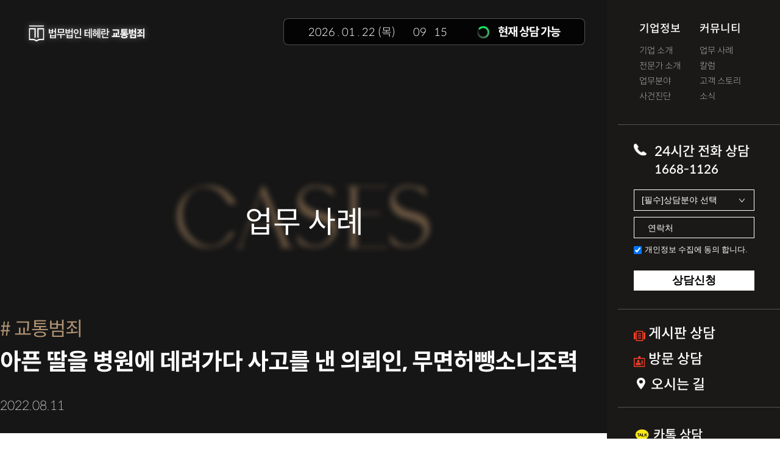

--- FILE ---
content_type: text/html; charset=utf-8
request_url: https://thr-law.co.kr/accident/board/case/view/no/2917
body_size: 146190
content:

<!DOCTYPE html>
<html lang="ko">
<head>
<!-- Google Tag Manager -->
<script>(function(w,d,s,l,i){w[l]=w[l]||[];w[l].push({'gtm.start':
new Date().getTime(),event:'gtm.js'});var f=d.getElementsByTagName(s)[0],
j=d.createElement(s),dl=l!='dataLayer'?'&l='+l:'';j.async=true;j.src=
'https://www.googletagmanager.com/gtm.js?id='+i+dl;f.parentNode.insertBefore(j,f);
})(window,document,'script','dataLayer','GTM-5SXDRWJP');</script>
<!-- End Google Tag Manager -->
    <meta charset="UTF-8">
    <title>
	테헤란 교통사건 상담센터 교통사고로펌</title>
<script type="application/ld+json" id="accident-itemlist">
{
  "@context": "http://schema.org",
  "@type": "ItemList",
  "itemListElement":[
    {
      "@type": "ListItem",
      "position": 1,
      "item": {
        "@type": "Organization",
        "name": "교통사고변호사 선임방법",
        "image": "https://thr-law.co.kr/images/carousel/accident_schema_01.png",
        "url": "https://thr-law.co.kr/accident/board/column/view/no/3939/page_id/"
      }
    },
    {
      "@type": "ListItem",
      "position": 2,
      "item": {
        "@type": "Organization",
        "name": "이수학 대표 변호사",
        "image": "https://thr-law.co.kr/images/carousel/accident-list-2.png",
        "url": "https://thr-law.co.kr/accident/expert/detail/no/14"
      }
    },
    {
      "@type": "ListItem",
      "position": 3,
      "item": {
        "@type": "Organization",
        "name": "이동간 파트너 변호사",
        "image": "https://thr-law.co.kr/images/carousel/accident-list-3.png",
        "url": "https://thr-law.co.kr/accident/expert/detail/no/9"
      }
    },
    {
      "@type": "ListItem",
      "position": 4,
      "item": {
        "@type": "Organization",
        "name": "권진원 변호사",
        "image": "https://thr-law.co.kr/images/carousel/accident-list-4.png",
        "url": "https://thr-law.co.kr/accident/expert/detail/no/108"
      }
    },
    {
      "@type": "ListItem",
      "position": 5,
      "item": {
        "@type": "Organization",
        "name": "송인엽 파트너 변호사",
        "image": "https://thr-law.co.kr/images/carousel/accident-list-5.png",
        "url": "https://thr-law.co.kr/accident/expert/detail/no/83"
      }
    },
    {
      "@type": "ListItem",
      "position": 6,
      "item": {
        "@type": "Organization",
        "name": "황인 파트너 변호사",
        "image": "https://thr-law.co.kr/images/carousel/accident-list-6.png",
        "url": "https://thr-law.co.kr/accident/expert/detail/no/78"
      }
    },
    {
      "@type": "ListItem",
      "position": 7,
      "item": {
        "@type": "Organization",
        "name": "양진하 파트너 변호사",
        "image": "https://thr-law.co.kr/images/carousel/accident-list-7.png",
        "url": "https://thr-law.co.kr/accident/expert/detail/no/13"
      }
    }
  ]
}
</script>

<script type="application/ld+json" id="accident-faq">
{
  "@context": "https://schema.org",
  "@type": "FAQPage",
  "mainEntity": [
    {
      "@type": "Question",
      "name": "12대 중과실에는 어떤 항목들이 있나요?",
      "acceptedAnswer": {
        "@type": "Answer",
        "text": "신호위반, 중앙선 침범, 속도위반, 앞지르기 금지 위반, 횡단보도 보행자 보호의무 위반, 무면허 운전, 음주운전, 보도침범, 어린이보호구역 안전운전 의무 위반 등 다양한 항목이 포함됩니다."
      }
    },
    {
      "@type": "Question",
      "name": "교통사고 합의 시 주의할 점은 무엇인가요?",
      "acceptedAnswer": {
        "@type": "Answer",
        "text": "합의를 서두르지 말고 첫 제안 금액에 각 항목이 제대로 반영되어 있는지 확인해야 합니다. 반영되지 않은 항목이 있다면 전문가와 상의하여 적정 합의금을 받아야 합니다."
      }
    },
    {
      "@type": "Question",
      "name": "교통사고 합의금은 얼마나 받을 수 있나요?",
      "acceptedAnswer": {
        "@type": "Answer",
        "text": "합의금은 정해진 규정이 없으며 사고 특성, 피해 정도, 과실 비율 등에 따라 금액 차이가 크게 발생합니다. 정확한 산정을 위해서는 전문가 상담이 필요합니다."
      }
    },
    {
      "@type": "Question",
      "name": "뺑소니 처벌 수위와 대응 방법은 무엇인가요?",
      "acceptedAnswer": {
        "@type": "Answer",
        "text": "뺑소니(도주치사상)는 피해자 구호 없이 도주할 경우 특정범죄가중처벌법이 적용되어 최대 무기징역까지 선고될 수 있습니다. 사고 직후 즉시 정차 및 신고해야 하며, 이미 현장을 벗어났다면 교통사고 전문 변호사의 조력을 받는 것이 중요합니다."
      }
    },
    {
      "@type": "Question",
      "name": "보복운전 처벌 수위 및 대응 방법은 어떻게 되나요?",
      "acceptedAnswer": {
        "@type": "Answer",
        "text": "보복운전은 형법상 특수협박 또는 특수폭행 등으로 처벌될 수 있으며 징역형 선고도 가능합니다. 사건 발생 시 즉시 영상 등 증거 확보 후 전문 변호사와 초기 대응 전략을 세워야 합니다."
      }
    }
  ]
}
</script>

	<meta name="title" content="테헤란 교통사건 상담센터 교통사고로펌">
	<meta name="keywords" content="교통사고전문변호사 | 교통사고 사건 변호사 상담 | 법무법인 테헤란">
	<meta name="description" content="교통사고, 무면허운전, 뺑소니사고, 사망사고, 사고후미조치, 스쿨존사고, 12대중과실, 신호위반사고, 중앙선침범사고, 속도위반사고, 앞지르기위반사고, 무면허운전사고, 면허정지기간중사고, 보도침범사고">
    <meta name="viewport" content="width=device-width, initial-scale=1">
    <link rel="stylesheet" type="text/css" href="/styles/xeicon.min.css">
    <link rel="stylesheet" type="text/css" href="/styles/reset.css">
    <link rel="stylesheet" type="text/css" href="/styles/style.css?date=2dd6d">
    <script src="/scripts/gsap.min.js"></script>
    <script src="/scripts/jquery.js"></script>
    <script src="/scripts/melon.js"></script>
    <script src="/scripts/jquery.metadata.js" type="text/javascript"></script>
    <script src="/scripts/swal.js" type="text/javascript"></script>
    <link rel="stylesheet" href="/styles/swiper.min.css">
	<link rel="apple-touch-icon" href="/favi.png" />
	<link rel="shortcut icon" href="/favi.png" type="image/x-icon">
	<meta property="og:image" content="http://thr-law.co.kr/images/og_title_image.jpg" />
	<meta property="og:description" content="교통사고, 무면허운전, 뺑소니사고, 사망사고, 사고후미조치, 스쿨존사고, 12대중과실, 신호위반사고, 중앙선침범사고, 속도위반사고, 앞지르기위반사고, 무면허운전사고, 면허정지기간중사고, 보도침범사고" />
	<meta property="og:title" content="테헤란 교통사건 상담센터 교통사고로펌" />
	<meta property="og:keywords" content="교통사고전문변호사 | 교통사고 사건 변호사 상담 | 법무법인 테헤란" />
    <meta property="og:locale" content="ko_KR">
    <meta property="og:type" content="website">
    <meta property="og:site_name" content="법무법인 테헤란">

	<link href='/views/css/SpoqaHanSansNeo.css' rel='stylesheet' type='text/css'>
	<link href='/views/css/Lorean.css' rel='stylesheet' type='text/css'>
	<link href='/views/css/OneMobileTitle.css' rel='stylesheet' type='text/css'>
	<link href='/views/css/OneMobileRegular.css' rel='stylesheet' type='text/css'>

    <script src="/scripts/swiper.js"></script>
	<!-- Tailwind -->
	<!-- <script src="https://cdn.tailwindcss.com"></script> -->

	<!-- Flowbite CSS -->
	<!-- <link href="https://cdn.jsdelivr.net/npm/flowbite@2.3.0/dist/flowbite.min.css" rel="stylesheet" /> -->

	<!-- Flowbite JS -->
	<!-- <script src="https://cdn.jsdelivr.net/npm/flowbite@2.3.0/dist/flowbite.min.js"></script> -->


	<!-- AOS 라이브러리 불러오기-->
    <link rel="stylesheet" href="https://unpkg.com/aos@2.3.1/dist/aos.css"> 
    <script src="https://unpkg.com/aos@2.3.1/dist/aos.js"></script> 



<script>
	jQuery(document).ready(function($) {
		$('.counter').counterUp({

			time: 1200
		});

		$('.counter_acci').counterUp({

			time: 500
		});
	});
</script>

				

<style>
	.popup_close_wrap{color: #000 !important;}
	
	#ch-plugin-launcher>img{width: 89px !important;height: 89px !important;}
	#ch-plugin-core>div{bottom: calc(25px + env(safe-area-inset-bottom)) !important;right: 300px !important; left: auto !important;top: auto !important; }
				
	@media screen and (max-width: 1060px){
		#ch-plugin-launcher>img{width: 60px !important;height: 60px !important;}
		#ch-plugin-core>div{bottom: calc(80px + env(safe-area-inset-bottom)) !important; right: 10px !important; left: auto !important;top: auto !important;}
	}

	.sub-menu-section{display: none !important;}
	
	body{font-family: 'Spoqa Han Sans Neo', 'sans-serif';color: #fff; line-height: normal;}

	#header{position: fixed;width: 328px;top: 0;right: 0;left: auto;bottom: 0;}
	#header.small{height: 100%;border: 0;background-color: #1b1917;}
	#wrap{width: calc(100% - 282px);}

	.header1{display: block;color: #fff;}
	.header2{display: none;color: #fff;}

	.bottom_contact{width: auto;position: relative;bottom: auto;z-index: auto;}
	.consulting_area{min-width: auto;width: auto;border: 0;background-color: #1b1917;}
	.consulting_area .form_area .input_group{bottom: 0;}

	.dt_gnb_inner:after{content: '';display: block;clear: both;}
	.dt_gnb_tit_wrap1,.dt_gnb_tit_wrap2{float: left;}
	.dt_gnb_tit_wrap2{margin-left: 31px;width: 69.89px;white-space: nowrap;}

	.dt_gnb_tit{margin-bottom: 20px;}
	.dt_gnb_tit>a,.dt_gnb_list>a{display: block;line-height: 100%;}
	.dt_gnb_tit>a>.tit_kor{font-size: 18px;font-weight: 500;}
	.dt_gnb_list>a{font-weight: 200;font-size: 14.5px;margin-bottom: 11px;}
	.dt_gnb_list>a:last-child{margin: 0;}


	.dt_gnb_tel{padding: 30px 44px;}

	.tit_kor2 {padding-left: 9px;font-size: 22px;font-weight: 500;line-height: 25px;}

	.tit_sub{font-size: 20px;}
	.tit_sub1{margin-top: 5px;}
	.tit_sub2{}

	.lorean{font-family: 'lorean', 'sans-serif';}

	.frame{position: fixed;right: 320px;top: 30px; border: 1px solid rgb(101 101 101 / 80%);display: inline-block; padding: 10px 40px 9px; border-radius: 8px; background-color: rgb(0 0 0 / 80%);z-index: 10;}
    .frame .clock {color: #ffffff; text-align: center; box-sizing: border-box;}
	.frame .clock .time_box span{letter-spacing: 0;font-size: 18px;font-weight: 300;}
    .frame .clock .time_box span.medium_text {font-size: 19px;font-weight: 600;letter-spacing: -1px;padding-left: 10px;}
    .frame .clock .time_box .small_text {font-size: 20px;}
	.frame .clock .time_box .date_box {font-size: 15px;}
	.frame .clock .time_box .colon {vertical-align: text-bottom; animation: blink 1s step-start 0s infinite;font-weight: 400;}
	.frame .clock .time_box #hours{margin-left: 25px;}
	.frame .clock .time_box #minute{margin-right: 45px;}
	.frame .clock .time_box .loading{animation: spin 2s linear infinite;vertical-align:text-top;}
	@keyframes spin {
		0% { transform: rotate(0deg); }
		100% { transform: rotate(-360deg); }
	}
    @keyframes blink {
		50% {
			opacity: 0.0;
		}
	}


	/* 퀵메뉴 */
		.desktop_icon{position: absolute;bottom: 70px;right: 0;}
		.icon_wrap{display: block;width: 66px;height: 70px; text-decoration: none;background-color: #1b1917;-webkit-transition: 0.2s ease-out;
		-moz-transition: 0.2s ease-out;-ms-transition: 0.2s ease-out;-o-transition: 0.2s ease-out;transition: 0.2s ease-out;text-align: center;margin-left: auto;overflow: hidden;}
		.icon_wrap:after{content: '';display: block;clear: both;}
		.dt_icon{float: none;}
		.dt_txt{float: left;display: none;padding-left: 10px;font-size: 22px;font-weight: 200;line-height: 70px;}

		.top_btn{position: absolute;bottom: 0;left: 0;right: 0;height: 70px;text-decoration: none;text-align: center;}
		.top_txt{position: absolute;left: 0;bottom: 10px;width: 100%;font-family: lorean;font-size: 20px;letter-spacing: 2px;margin-left: 3px;}
		.top_arrow{position: absolute;left: 50%;top: 25px;border-left: 1px solid #fff;border-bottom: 1px solid #fff;-webkit-transform: rotate(135deg);-moz-transform: rotate(135deg);-ms-transform: rotate(135deg);-o-transform: rotate(135deg);transform: rotate(135deg);width: 8px;height: 8px;margin-left: -4px;}

		.top_btn_mo{position: absolute;bottom: 4px;right: 4px;width: 37px;height: 32px;text-decoration: none;text-align: center;z-index: 1;background-color: rgb(0 0 0 / 60%);}
		.top_txt_mo{position: absolute;left: 0;bottom: 2px;width: 100%;font-family: lorean;font-size: 17px;letter-spacing: 2px;margin-left: 1px;}
		.top_arrow_mo{position: absolute;left: 50%;top: 8px;border-left: 1px solid #fff;border-bottom: 1px solid #fff;-webkit-transform: rotate(135deg);-moz-transform: rotate(135deg);-ms-transform: rotate(135deg);-o-transform: rotate(135deg);transform: rotate(135deg);width: 7px;height: 7px;margin-left: -5px;}


		.dt_gnb_inner{padding: 43px 53px 30px;}

		.dt_gnb{overflow-y:auto;-ms-overflow-style:none;}
		.dt_gnb::-webkit-scrollbar{display: none;}
		.dt_gnb_tit a{text-decoration: none;}
		.tit_eng{font-size: 19px;padding-left: 10px;}
		

		.dt_gnb_line{height: 1px;margin-left: 18px;background-color: #545351;}

		.header1 .dt_gnb_tel img{width: 21px;}
		.dt_gnb_board,.dt_gnb_visit{padding: 25px 44px;}


		.dt_gnb_icon{padding: 23px 44px 0;}
		.dt_gnb_icon>a{display: block;height: 40px;}
		.dt_gnb_icon .tit_kor{font-size: 27px;line-height: 45px;}
		.dt_gnb_icon .tit_kor>span{font-family: 'Spoqa Han Sans Neo', 'sans-serif' !important;font-size: 21px;font-weight: 300;line-height: 45px;vertical-align: bottom;}

		.dt_gnb_board>a,.dt_gnb_visit>a{text-decoration: none;}
		.dt_gnb_board>a:after,.dt_gnb_visit>a:after{content: '';display: block;clear: both;}
		.dt_gnb_board>a>img,.dt_gnb_visit>a>img{float: left;}
		.dt_gnb_board>a>img{width: 23px;}
		.dt_gnb_visit>a>img{width: 19px;}
		.dt_gnb_board>a>.tit_kor,.dt_gnb_visit>a>.tit_kor{float: left;font-size: 23px;padding-left: 5px;font-weight: 500;}

		.dt_gnb_map{
			width: 100%;
			display: flex;
			justify-content: center;
			align-items: center;
			padding: 17px 0;
		}

		.dt_gnb_map a span{
			padding-top: 0 !important;
			font-size: 20px;
		}

		.consulting_area{min-width: auto !important;border-top: 0 !important;}
		.consulting_area .form_area{padding: 0;margin-top: 20px;}
		.consulting_area .form_area .input_area input{margin: 0;padding: 0;width: 100%;height: 33px;font-size: 14px !important;}
		.consulting_area .form_area .input_group{border-bottom: 0 !important;padding-bottom: 25px;}
		.consulting_area .form_area .input_area{border: 1px solid #fff;height: 33px;width: 100%;overflow: hidden;}
		.consulting_area .form_area .input_area:nth-child(2){margin-top: 10px;}
		.bottom_contact{position: relative;bottom: auto;z-index: auto;}
		#bottom_user_tel{width: 100%;height: 100%;padding: 0 10px;}
		#bottom_user_tel::placeholder{ color: #fff;}
		.yunlac{border: 1px solid #fff;margin-top: 9px;}
		.consulting_area .form_area div{vertical-align: inherit;font-size: 13px;font-weight: 200;}
		.consulting_area .agree_input{line-height: inherit;width: 100%;height: auto;bottom: auto;margin-top: 10px;text-align: left;}
		.consulting_area .agree_input input{accent-color:#fff;height: auto;vertical-align: text-bottom;	margin: 0 5px 0 0;}
		.tit_kor2{padding-left: 9px;}
		.junbun{font-size: 20px;line-height: 38px;}
		.consulting_area .btn-gold{background-color: #fff;width: calc(100% - 8px);height: 23px;margin-left: 0;line-height: 23px;}
		.consulting_area .btn-gold span{color: #000 !important;font-weight: 700;}
		#footer_form_button{}
		input:-internal-autofill-selected {background-color: #000;}

		.consulting_area .form_area .input_area input,#user_name{background-color: #1b1917 !important;}


	/* HEADER ----------------------- */
	.header1{position: fixed;top: 0;bottom: 0;right: 0;width: 66px;z-index: 9;background-color: #1b1917;}

	/*desktop_menu*/
	.header1 .desktop_menu {}
	.header1 .desktop_menu label[for=dt_menu]{position: fixed;right: 21px;top: 35px;width: 24px;height: 22px;z-index: 9;cursor: pointer;}
	.header1 .desktop_menu label[for=dt_menu] span{display: block;clear: both;width: 100%;height: 2px;margin-bottom: 8px;border-radius: 30px;background: #fff;transition:0.5s;}
	.header1 .desktop_menu label[for=dt_menu] span:nth-child(2){width: 18px;right: 0;margin-left: 6px;}
	.header1 .desktop_menu label[for=dt_menu] span:last-child{margin-bottom: 0;}

	.header1 .desktop_menu input#dt_menu{display: none;}
	.header1 .desktop_menu input#dt_menu:checked + label > span{transition:0.5s;}
	.header1 .desktop_menu input#dt_menu:checked + label > span:nth-child(1){margin-top: 10px;margin-left: 2px;width: 20px;transform: rotate(45deg);}
	.header1 .desktop_menu input#dt_menu:checked + label > span:nth-child(2){margin-top: -10px;margin-left: 2px;width: 20px;transform: rotate(-45deg);}
	.header1 .desktop_menu input#dt_menu:checked + label > span:nth-child(3){opacity: 0;}

	.header1 .desktop_menu .dt_gnb{position: fixed;top: 0;bottom: 0;right: 0;width: 284px;height: 100%;background-color: #1b1917;z-index: 8;transition:0.8s;}

	.header1 .desktop_menu .dt_gnb_inner{padding: 39px 53px 39px;}
	.header1 .desktop_menu .dt_gnb_line{height: 1px;margin-left: 18px;background-color: #545351;}

	
	.header1 .desktop_menu input#dt_menu:checked ~ .dt_gnb{right: 0;transition:0.5s;}


	/*mobile_menu*/
	.header2 .dt_gnb_tel{padding: 23px 35px;}
	.mo_gnb_line{float: left;width: 1px;height: 15px;margin: 27px 26px 0 6px;background-color: #545351;}
	.mo_icon_wrap{float: left;width: 100%;padding: 15px 0 20px;text-align: center;}
	.mo_icon_wrap:after{content: '';display: block;clear: both;}
	.mo_icon{}
	.mo_icon_a{text-align: center;text-decoration: none;margin: 10px;}
	.header2 .mo_icon_a:last-child{margin-right: 18px;}
	.mo_icon_a span{
		font-size: 30px;
	}


	.header2{position: fixed;top: 0;right: 0;width: 66px;z-index: 10;}

	.header2 .desktop_menu label[for=mo_menu]{position: fixed;right: 21px;top: 35px;width: 24px;height: 22px;z-index: 9;cursor: pointer;}
	.header2 .desktop_menu label[for=mo_menu] span{display: block;clear: both;width: 100%;height: 2px;margin-bottom: 8px;background: #fff;transition:0.5s;-webkit-box-shadow: rgb(0 0 0 / 50%) 0px 0px 7px;
	-moz-box-shadow: rgb(0 0 0 / 50%) 0px 0px 7px;	box-shadow: rgb(0 0 0 / 50%) 0px 0px 7px}
	.header2 .desktop_menu label[for=mo_menu] span:nth-child(2){width: 20px;right: 0;margin-left: 4px;}
	.header2 .desktop_menu label[for=mo_menu] span:last-child{margin-bottom: 0;}

	.header2 .desktop_menu input#mo_menu{display: none;}
	.header2 .desktop_menu input#mo_menu:checked + label > span{transition:0.5s;}
	.header2 .desktop_menu input#mo_menu:checked + label > span:nth-child(1){margin-top: 10px;margin-left: 2px;width: 20px;transform: rotate(45deg);}
	.header2 .desktop_menu input#mo_menu:checked + label > span:nth-child(2){margin-top: -10px;margin-left: 2px;width: 20px;transform: rotate(-45deg);}
	.header2 .desktop_menu input#mo_menu:checked + label > span:nth-child(3){opacity: 0;}

	.header2 .desktop_menu .dt_gnb{position: fixed;top: 0;bottom: 0;right: -100%;width: 328px;height: 100%;background-color: #1b1917;z-index: 8;transition:0.8s;}
	.header2 .desktop_menu input#mo_menu:checked ~ .dt_gnb{right: 0;transition:0.5s;}


	#header.small h1 a {
		width: 440px;
		height: 60px;
		background-image: url(/images/logo_black_accident.png);
		/* background-image: url(/images/logo_black.png); */
		background-repeat: no-repeat;
		background-size: contain;
		margin: 0;
	}

	/* .dblqKJ{left: 24px !important;bottom: calc(113px + env(safe-area-inset-bottom))  !important;} */

	.muni_round{margin: 27.5px auto 0;line-height: 45px;height: 45px;width:120px;}

	#header .lnb_sub_wrap:before{width: 0;}
	#header .lnb_sub_01 .snb_nav_wrap ul:first-child li a{padding-left:140px;}
	#header .lnb_sub_01 .snb_nav_wrap ul:nth-child(2) li a{padding-left:152px;}
	#header .lnb_sub_01 .snb_nav_wrap ul:nth-child(3) li a{padding-left:163px;}
	#header .lnb_sub_02 .snb_nav_wrap ul:first-child li a{padding-left:140px;}
	#header .lnb_sub_02 .snb_nav_wrap ul:nth-child(2) li a{padding-left:152px;}
	#header .lnb_sub_02 .snb_nav_wrap ul:nth-child(3) li a{padding-left:163px;}
	#header .lnb_sub_03 .snb_nav_wrap ul:first-child li a{padding-left:140px;}
	#header .lnb_sub_03 .snb_nav_wrap ul:nth-child(2) li a{padding-left:152px;}
	#header .lnb_sub_03 .snb_nav_wrap ul:nth-child(3) li a{padding-left:163px;}



	.thr_logo{position: fixed;left: 37px;top: 25px;z-index: 9;}
	.thr_logo a{display: block;background-repeat: no-repeat;-webkit-background-size: contain;background-size: contain;width: 215px;height: 59px;}
	.mo_quick{display: none;}
@media screen and (max-width: 1060px){
	.mo_quick {
			position: fixed;
			bottom: 0;
			left: 0;
			right: 0;
			display: flex !important; 
			z-index: 999999;
			align-items: center;
			justify-content: center;
			height: 91px;
			padding: 0 20px;
			background-color: #252115;;
		} 
		.mo_quick a {
			display: block;
			width: calc(50% - 20px) !important;
			font-size: 18px;
			line-height: normal;
			letter-spacing: -0.9px;
			font-weight: 700;
			color: #000000;
			text-align: center;
			border-radius: 100px;
			padding: 13px 0;
		}
		.mo_quick a b {
			font-weight: 900;
		}
		.mo_quick .click_to_call {
			animation: clickToCall ease-in-out 1s infinite alternate;
		}
		.mo_quick .click_to_chat {
			margin-left: 11px;
			animation: clickToChat ease-in-out 1s infinite alternate;
		}

		
		
	.mo_quick a span{font-family: 'Spoqa Han Sans Neo', 'sans-serif'; color: #000 !important;}


}

@media screen and (max-width: 1366px){
    #header h1{padding:0 0 0 0;}
    #header h1 a{width:440px;height:60px;background-image:url(/images/logo_black_accident.png);margin: 0 auto;}
    #header .lnb_snb{display:none;}
    #header.small{background:#fff;height:60px;box-shadow:0 0 10px 5px rgba(0,0,0,0.1);overflow:hidden;border-bottom:none;}

	.muni_round{margin: 12px auto 0;line-height: 35px;height: 35px;width:114px;}
	#header .lnb_sub_01 .snb_nav_wrap ul:first-child li a{padding-left:80px;}
	#header .lnb_sub_01 .snb_nav_wrap ul:nth-child(2) li a{padding-left:80px;}
	#header .lnb_sub_01 .snb_nav_wrap ul:nth-child(3) li a{padding-left:80px;}
	#header .lnb_sub_02 .snb_nav_wrap ul:first-child li a{padding-left:80px;}
	#header .lnb_sub_02 .snb_nav_wrap ul:nth-child(2) li a{padding-left:80px;}
	#header .lnb_sub_02 .snb_nav_wrap ul:nth-child(3) li a{padding-left:80px;}
	#header .lnb_sub_03 .snb_nav_wrap ul:first-child li a{padding-left:80px;}
	#header .lnb_sub_03 .snb_nav_wrap ul:nth-child(2) li a{padding-left:80px;}
	#header .lnb_sub_03 .snb_nav_wrap ul:nth-child(3) li a{padding-left:80px;}
}


@media screen and (max-width: 1152px){
	.thr_logo{left: 22px;}
}

@media screen and (max-width: 1060px){
	.mo_icon {
  filter: invert(39%) sepia(82%) saturate(6390%) hue-rotate(359deg) brightness(95%) contrast(97%);
}

	.frame{top: auto;right: auto;bottom: 90px;left: 50%;margin-left: -245px;}

	.pc_show{display: block;}
	.m_show{display: none;}
	.mo_quick{display: block;}

	.header1{display: none !important;}
	.header2{display: block !important;}

	.thr_logo{top: 20px;}
	.thr_logo a{width: 172px;height: 47px;}

	.header2 .desktop_menu label[for=mo_menu]{width: 22px;height: 20px;top: 30px;}
	.header2 .desktop_menu label[for=mo_menu] span:nth-child(2){width: 16px;margin-left: 6px;}

	.header2 .desktop_menu .dt_gnb{width: 350px;padding-left: 18px;-webkit-box-sizing: border-box;-moz-box-sizing: border-box;box-sizing: border-box;}
	.header2 .dt_gnb_tit a{line-height: 20px;}

	.header2 .dt_gnb_tel{padding: 12px 35px 15px 17px;}
	.header2 .dt_gnb_tel>img{width: 17px;}

	.dt_gnb_inner{padding: 30px 0px 7px 17px;}
	.dt_gnb_tit>a>.tit_kor{font-size: 21px !important;}
	.tit_kor2{font-size: 21px;padding-left: 3px;}
	.tit_eng{font-size: 19px;}
	.dt_gnb_list{margin: 7px 0 5px;}
	.dt_gnb_list:after,.dt_gnb:after{content: '';display: block;clear: both;}
	.dt_gnb_list a{float: left;width: 50%;height: 28px;margin-bottom: 5px;line-height: 28px;font-size: 15px;}
	.dt_gnb_tit{margin-bottom: 0;}
	.dt_gnb_tit2{margin-top: 17px;}

	.dt_gnb_board,.dt_gnb_visit{float: left;-webkit-box-sizing: border-box;-moz-box-sizing: border-box;box-sizing: border-box;}
	.dt_gnb_board{padding: 17px 0 17px 17px;width: 48%;}
	.dt_gnb_visit{padding: 17px 0 17px 0;width: 36%;}
	.dt_gnb_line{float: left;width: 100%;margin-left: 0;}
	.dt_gnb_board>a>.tit_kor, .dt_gnb_visit>a>.tit_kor{font-size: 20px;}
	.dt_gnb_board>a>img, .dt_gnb_visit>a>img{width: 18px;}

	.dt_txt{display: block;font-size: 10px;line-height: inherit;font-weight: 300;padding: 0;}

	.consulting_area{min-width: 100% !important;width: 100% !important;}
	.consulting_area .form_area .input_area{height: 35px;}
	.consulting_area .form_area .input_area input, #user_name{font-family: 'Spoqa Han Sans Neo', 'sans-serif';	font-size: 17px !important;}

	.consulting_area .form_area .input_area:nth-child(2){margin-top: 5px;}
	#bottom_user_tel{padding: 0;height: 37px;}

	.consulting_area .agree_input{padding-bottom: 0;}
	.consulting_area .form_area{margin-top: 10px;}
	.consulting_area .form_area div{font-size: 14px;}
	.consulting_area .form_area .input_group{padding-bottom: 15px;}

	.consulting_area .btn-gold{height: 28px;}
	.consulting_area .btn-gold span{font-size: 18px;line-height: 27px;}

	.tit_kor2{}
}

@media screen and (max-width: 768px){
	
}

@media screen and (max-width: 576px){
	.frame{bottom: 65px;left: 2px;right: 2px;margin-left: 0;padding: 7px 8px 10px;}
	.frame .clock .time_box span{font-size: 15px;}
	.frame .clock .time_box span.medium_text{font-size: 16px;font-weight: 500;padding-left: 2px;}
	.frame .clock .time_box #hours{margin-left: 5px;}
	.frame .clock .time_box #minute{margin-right: 10px;}
	.frame .clock .time_box .loading{width: 15px;vertical-align: baseline;}

	.thr_logo{left: 11px;top: 15px;}
	.header2 .desktop_menu label[for=mo_menu]{top: 25px;}
	.mo_quick{height: 65px !important;}
	.quick1, .quick2{line-height: 50px !important;font-size: 18px !important;}
	.quick1 img,.quick2 img{width: 14px;padding-right: 3px;}
	.header2 .desktop_menu .dt_gnb{right: -120%;}
}

@media screen and (max-width: 568px){
    #header h1,#header.small h1{padding:5px 0 0 0;}
    #header h1 a,#header.small h1 a{width:350px;height:60px;}
}

@media screen and (max-width: 352px){
	.junbun{font-size: 18px;}
}

@media screen and (max-width: 350px){
	.header2 .desktop_menu .dt_gnb{width: 100%;}
}

	.lnb_snb:after{content: '';display: block;clear: both;}
	.snb_nav_tt,.snb_nav_wrap{float: left;}


	
		@keyframes clickToChat {
		0% {
			background-color: #d96a3e;
		}
		33.33% {
			background-color: #f19e5a;
		}
		66.66% {
			background-color: #facaa2;
		}
		100% {
			background-color: #fff3d2;
		}
	}
	@keyframes clickToCall {
		0% {
			background-color: #F2EAE0;
		}
		33.33% {
			background-color: #EFEAEA;
		}
		66.66% {
			background-color: #F6F6F6;
		}
		100% {
			background-color: #fff;
		}
	}	
</style>

	<!-- Google tag (gtag.js) -->
<script async src="https://www.googletagmanager.com/gtag/js?id=AW-16613983732"></script>
<script>
  window.dataLayer = window.dataLayer || [];
  function gtag(){dataLayer.push(arguments);}
  gtag('js', new Date());

  gtag('config', 'AW-16613983732');
</script>

	<!-- 접속한 기기가 태블릿인지 체크 -->
	<script src="/scripts/mobile-detect.min.js"></script>
	<script>
		let connectionDevice = new MobileDetect(navigator.userAgent);

		if (connectionDevice.tablet()) {
			// viewport 설정하여 가로 크기 모바일로 고정
			let meta = document.createElement('meta');
			meta.name = 'viewport';
			meta.content = 'width=580';
			document.getElementsByTagName('head')[0].appendChild(meta);
		}
	</script>
</head>
<body>
<!-- Google Tag Manager (noscript) -->
<noscript><iframe src="https://www.googletagmanager.com/ns.html?id=GTM-5SXDRWJP"
height="0" width="0" style="display:none;visibility:hidden" title="Google Tag Manager"></iframe></noscript>
<!-- End Google Tag Manager (noscript) -->

<!-- 시계 시작 -->
<div class="frame">
	<div class="clock">
		<div class="time_box">
			<span id="year"></span>
			<span>.</span>
			<span id="month"></span>
			<span>.</span>
			<span id="date"></span>
			<span id="day"></span>
			<span id="hours"></span>
			<span class="colon">:</span>
			<span id="minute"></span>
			<img src="/images/loading.png" alt="loading" class="loading">
		  <span id="sangdam_gn"class="medium_text"></span>
		</div>
	</div>
</div>
<!-- 시계 끝 -->


<div id="wrap" style="padding-top:0;" >





		<!-- 로고시작 -->
		<div class="thr_logo">
					<a href="/accident/" style="background-image:url(/images/renew/logo_accident.png);"  aria-label="교통범죄 로고"></a>
		
		</div>
		<!-- 로고 끝 -->


	<!-- pc메뉴 -->
	<header class="clearfix header1">
		<div class="desktop_menu">
			<!-- <input type="checkbox" name="dt_menu" id="dt_menu">
			<label for="dt_menu">
				<span></span>
				<span></span>
				<span></span>
			</label> -->
			<div class="dt_gnb">
				<div class="dt_gnb_inner">
					<div class="dt_gnb_tit_wrap1">
						<p class="dt_gnb_tit"><a href="/accident/intro"><span class="tit_kor">기업정보</span></a></p>
						<p class="dt_gnb_list">
							<a href="/accident/intro">기업 소개</a>
							<a href="/accident/expert">전문가 소개</a>
							<a href="/accident/services">업무분야</a>
							<a href="/accident/#reception">사건진단</a>
						</p>
					</div>
					<div class="dt_gnb_tit_wrap2">
						<p class="dt_gnb_tit dt_gnb_tit2"><a href="/accident/board/case"><span class="tit_kor">
													커뮤니티
						</span></a></p>
						<p class="dt_gnb_list">
							<a href="/accident/board/case">업무 사례</a>
							<a href="/accident/board/column">
																			칼럼
																		</a>
							<a href="/accident/board/story">
																	고객 스토리
															</a>
							<a href="/accident/board/news">
																	소식
															</a>
							<!-- 경영컨설팅페이지 업무협약추가 -->
																				</p>
					</div>
				</div>
				<div class="dt_gnb_line"></div>
				<div class="dt_gnb_tel">
					<img src="/views/img/main_icon5.png" alt="main_icon5.png">
					<a class="click_to_call" href="tel:1668-1126">
						<span class="tit_kor tit_kor2">24시간 전화 상담<p class="tit_sub tit_sub1" style="padding-left: 34px;">1668-1126</p>
							<p class="tit_sub tit_sub2" style="padding-left: 34px;">
																
															</p>
						</span>
					</a>
					<div class="bottom_contact">
						<div class="consulting_area">
						   <form action="/quick_counselling" method="post" id="footer_form">
						   <input type="hidden" name="sites" value="accident">
						   <input type="hidden" name="request_type" value="footer"> 
								<div class="form_area">
																										   
					<div class="footer_input_wrap no-channeltak">
						<div class="input_group cont">
							<div class="input_area name_input pc-inline-block">

							
					<select name="name" aria-label="상담분야 선택" class="name_label" id="user_name" style="background-color:#1b1917 !important;color:#fff;border:0;width:100%;font-size:14px !important;background: url(/views/img/select_bg_arrow.png) 100% 50% no-repeat; font-size:12px;height:100%;outline: 0;cursor: pointer;text-align: left;">
						<option value="">&nbsp;&nbsp;&nbsp;[필수]상담분야 선택 </option>
						<!-- <option value="형사·성범죄·마약">&nbsp;&nbsp;&nbsp;형사·성범죄·마약</option>
						<option value="음주운전">&nbsp;&nbsp;&nbsp;음주운전</option>
						<option value="지식재산권">&nbsp;&nbsp;&nbsp;지식재산권</option>
						<option value="이혼·상속">&nbsp;&nbsp;&nbsp;이혼·상속</option>
						<option value="특허·상표·디자인">&nbsp;&nbsp;&nbsp;특허·상표·디자인</option>
						<option value="회생·파산">&nbsp;&nbsp;&nbsp;회생·파산</option>
						<option value="부동산·민사">&nbsp;&nbsp;&nbsp;부동산·민사</option>
						<option value="법인등기">&nbsp;&nbsp;&nbsp;법인등기</option>
						<option value="세무·회계">&nbsp;&nbsp;&nbsp;세무·회계</option>
						<option value="기타">&nbsp;&nbsp;&nbsp;기타</option> -->
													<option value="음주 운전">&nbsp;&nbsp;&nbsp;음주 운전</option>
													<option value="무면허 운전">&nbsp;&nbsp;&nbsp;무면허 운전</option>
													<option value="뺑소니">&nbsp;&nbsp;&nbsp;뺑소니</option>
													<option value="사고 후 미조치">&nbsp;&nbsp;&nbsp;사고 후 미조치</option>
													<option value="보복 및 난폭운전">&nbsp;&nbsp;&nbsp;보복 및 난폭운전</option>
													<option value="상해 및 사망">&nbsp;&nbsp;&nbsp;상해 및 사망</option>
													<option value="합의대행 및 소송">&nbsp;&nbsp;&nbsp;합의대행 및 소송</option>
													<option value="기타">&nbsp;&nbsp;&nbsp;기타</option>
											</select>
							</div>
							<div class="input_area yunlac">
								<!-- <span class="phone_label">연락처</span> -->

								<input type="text" id="bottom_user_tel" oninput="maxLengthCheck(this)" maxlength="15" onKeyup="this.value=this.value.replace(/[^0-9]/g,'');" name="contact" value="" placeholder="&nbsp;&nbsp;&nbsp;연락처" autocomplete="off" onfocus="this.placeholder = ''">
								<input type="hidden" id="bottom_user_tel1" placeholder="" value="">
							</div>
							<div class="agree_input">
								<input type="checkbox" name="agree_check2" id="agree_check2" value="y" checked=""><label for="agree_check2" style="cursor:pointer;">개인정보 수집에 동의 합니다.</label>
							</div>
						</div>

						<div class="bottom_form_check btn-gold ga_side_quick">
							<span class="t_show pc_show ga_side_quick" id="footer_form_button">상담신청</span>
							<span class="m_show">신청</span>
						</div>

					</div>
									

										<script>
						/*	TweenMax.to($('#footer_touch_icon'),0.3,{yoyo:true,repeat:3,opacity:0});
					setInterval(function(){
					TweenMax.to($('#footer_touch_icon'),0.3,{yoyo:true,repeat:3,opacity:0});
					},4000)*/

							
							$('.bottom_form_check').click(function(){
							
							$('#footer_form').submit();

							});
							var submit=0;
							$('#footer_form').submit(function(){
								if(submit==1){
									alert('신청중입니다. 잠시 기다려주세요.');
									return false;
								}
								var name = $(this).find('[name="name"]').val()
								var contact = $(this).find('[name="contact"]').val()
								
								if(name==''&&$(window).width() >700){
									Swal.fire({
									  icon: 'error',

									  text: '상담분야를 입력해주세요.'
									});

										return false;
								}
								if(contact==''){
									Swal.fire({
									  icon: 'error',

									  text: '휴대전화번호를 입력해주세요.'
									});

										return false;
								}
								submit=1;
								
							});

						
									</script>
								</div>
							</form>
						</div>
					</div>
				</div>
				<div class="dt_gnb_line"></div>
				<div class="dt_gnb_visit">
					<a href="/accident/board/counselling">
						<img src="/images/accident/main_icon6.png" alt="main_icon6.png" style="margin-top: 6px;">
						<span class="tit_kor">게시판 상담</span>
					</a>
					<a href="/accident/counselling/visit" style="display: block; padding-top: 12px;">
						<img src="/images/accident/main_icon7.png" alt="main_icon7.png" style="margin-top: 6px;">
						<span class="tit_kor">방문 상담</span>
					</a>
					<a href="/accident/roadmap">
						<span class="tit_kor xi-maker" style="padding-left: 0; padding-top: 12px;"><span style="font-family: 'Spoqa Han Sans Neo', 'sans-serif';"> 오시는 길</span></span>
					</a>
				</div>
				<div class="dt_gnb_line"></div>
				<div class="dt_gnb_icon">
						<a href="https://accident.channel.io/home?utm_source=homepage&utm_medium=viral&utm_campaign=accident_home" target="_blank">
							<span class="tit_kor xi-kakaotalk" style="color: #FFE812;"><span style="color: #fff;font-weight: 500;"> 카톡 상담</span></span>
						</a>
						<a href="https://m.blog.naver.com/chungsol2002" target="_blank">
							<span class="tit_kor xi-naver-square" style="color: #03C75A;"><span style="color: #fff;font-weight: 500;"> 공식 블로그</span></span>
						</a>
						<a href="https://www.youtube.com/@thrattorney" target="_blank">
							<span class="tit_kor xi-youtube-play" style="color: #f24028;"><span style="color: #fff;font-weight: 500;"> 공식 유튜브</span></span>
						</a>	
				</div>
			</div>
		</div>
		<!-- <div class="desktop_icon">
			<a href="https://m.blog.naver.com/thrlawofficial" class="icon_wrap" target="_blank">
				<img src="/views/img/main_icon1.png" alt="main_icon1.png" class="dt_icon">
				<span class="dt_txt">공식 블로그</span>	
			</a>
			<a class="click_to_call" href="tel:1668-4636" class="icon_wrap">
				<img src="/views/img/main_icon2.png" alt="main_icon2.png" class="dt_icon">
				<span class="dt_txt">1668-4636</span>	
			</a>
			<a href="https://teheran.channel.io/" class="icon_wrap" target="_blank">
				<img src="/views/img/main_icon3.png" alt="main_icon3.png" class="dt_icon">
				<span class="dt_txt">채팅 상담</span>	
			</a>
			<a href="/accident/roadmap" class="icon_wrap">
				<img src="/views/img/main_icon4.png" alt="main_icon4.png" class="dt_icon">
				<span class="dt_txt">오시는 길</span>	
			</a>
		</div>
		<a href="#firstPage" class="top_btn"><span class="top_arrow"></span><span class="top_txt">TOP</span></a> -->
	</header>
	<!-- 모바일메뉴 -->
	<header class="clearfix header2">
		<div class="desktop_menu">
			<input type="checkbox" name="mo_menu" id="mo_menu">
			<label for="mo_menu">
				<span></span>
				<span></span>
				<span></span>
			</label>
			<div class="dt_gnb">
				<div class="dt_gnb_inner">
					<p class="dt_gnb_tit"><a href="/accident/intro"><span class="tit_kor">기업정보</span><span class="tit_eng lorean">ABOUT US</span></a></p>
					<p class="dt_gnb_list">
						<a href="/accident/intro">기업 소개</a>
						<a href="/accident/expert">전문가 소개</a>
						<a href="/accident/recruit">인재 채용</a>
						<a href="/accident/#reception">사건진단</a>
					</p>
					<p class="dt_gnb_tit dt_gnb_tit2"><a href="/accident/board/case"><span class="tit_kor">커뮤니티</span><span class="tit_eng lorean">COMMUNITY</span></a></p>
					<p class="dt_gnb_list">
						<a href="/accident/board/case">업무 사례</a>
						<a href="/accident/board/column">
																		칼럼
																	</a>
						<a href="/accident/board/story">
																고객 스토리
														</a>
						<a href="/accident/board/news">
																소식
														</a>
					</p>
				</div>
				<div class="dt_gnb_line"></div>
				<div class="dt_gnb_tel">
				
					<a class="click_to_call" style="display: flex; align-items: center; justify-content: center;" href="tel:1668-1126">
							<img src="/views/img/main_icon5.png" alt="main_icon5.png">
						<span class="tit_kor tit_kor2" style="font-size: 16px; margin: 0 5px;">24시간 전화 상담</span><p class="junbun" style="font-size: 16px;">
								1668-1126
																 
								</p>
					</a>
					<div class="bottom_contact">
						<div class="consulting_area">
						   <form action="/quick_counselling" method="post" id="footer_form2">
						   <input type="hidden" name="sites" value="/accident">
						   <input type="hidden" name="request_type" value="footer"> 
								<div class="form_area">
																										   
					<div class="footer_input_wrap no-channeltak">
						<div class="input_group cont">
							<div class="input_area name_input pc-inline-block">

							
					<select name="name" class="name_label" id="user_name" style="background-color:#1b1917 !important;color:#fff;border:0;width:100%;font-size:17px !important;background: url(/views/img/select_bg_arrow.png) 100% 50% no-repeat; font-size:12px;height:35px;outline: 0;cursor: pointer;">
						<option value="">&nbsp;&nbsp;&nbsp;[필수]상담분야 선택 </option>
						<!-- <option value="형사·성범죄·마약">&nbsp;&nbsp;&nbsp;형사·성범죄·마약</option>
						<option value="음주운전">&nbsp;&nbsp;&nbsp;음주운전</option>
						<option value="지식재산권">&nbsp;&nbsp;&nbsp;지식재산권</option>
						<option value="이혼·상속">&nbsp;&nbsp;&nbsp;이혼·상속</option>
						<option value="특허·상표·디자인">&nbsp;&nbsp;&nbsp;특허·상표·디자인</option>
						<option value="회생·파산">&nbsp;&nbsp;&nbsp;회생·파산</option>
						<option value="부동산·민사">&nbsp;&nbsp;&nbsp;부동산·민사</option>
						<option value="법인등기">&nbsp;&nbsp;&nbsp;법인등기</option>
						<option value="세무·회계">&nbsp;&nbsp;&nbsp;세무·회계</option>
						<option value="기타">&nbsp;&nbsp;&nbsp;기타</option> -->
													<option value="음주 운전">&nbsp;&nbsp;&nbsp;음주 운전</option>
													<option value="무면허 운전">&nbsp;&nbsp;&nbsp;무면허 운전</option>
													<option value="뺑소니">&nbsp;&nbsp;&nbsp;뺑소니</option>
													<option value="사고 후 미조치">&nbsp;&nbsp;&nbsp;사고 후 미조치</option>
													<option value="보복 및 난폭운전">&nbsp;&nbsp;&nbsp;보복 및 난폭운전</option>
													<option value="상해 및 사망">&nbsp;&nbsp;&nbsp;상해 및 사망</option>
													<option value="합의대행 및 소송">&nbsp;&nbsp;&nbsp;합의대행 및 소송</option>
													<option value="기타">&nbsp;&nbsp;&nbsp;기타</option>
											</select>
							</div>
							<div class="input_area yunlac">

								<input type="text" id="bottom_user_tel" oninput="maxLengthCheck(this)" maxlength="15" onKeyup="this.value=this.value.replace(/[^0-9]/g,'');" name="contact" value="" placeholder="&nbsp;&nbsp;&nbsp;연락처" autocomplete="off" onfocus="this.placeholder = ''">
								<input type="hidden" id="bottom_user_tel1" placeholder="" value="">
							</div>
							<div class="agree_input">
								<input type="checkbox" name="agree_check2" id="agree_check2" value="y" checked=""><label for="agree_check2" style="cursor:pointer;">개인정보 수집에 동의 합니다.</label>
							</div>
						</div>

						<div class="bottom_form_check2 btn-gold ga_m_side_quick">
							<span class="t_show pc_show ga_m_side_quick" id="footer_form_button">상담신청</span>
							<span class="m_show">신청</span>
						</div>

					</div>
									

										<script>
						/*	TweenMax.to($('#footer_touch_icon'),0.3,{yoyo:true,repeat:3,opacity:0});
					setInterval(function(){
					TweenMax.to($('#footer_touch_icon'),0.3,{yoyo:true,repeat:3,opacity:0});
					},4000) */

							
							$('.bottom_form_check2').click(function(){
							
							$('#footer_form2').submit();

							});
							var submit=0;
							$('#footer_form2').submit(function(){
								if(submit==1){
									alert('신청중입니다. 잠시 기다려주세요.');
									return false;
								}
								var name = $(this).find('[name="name"]').val()
								var contact = $(this).find('[name="contact"]').val()
								
								if(name==''&&$(window).width() >700){
									Swal.fire({
									  icon: 'error',

									  text: '상담분야를 입력해주세요.'
									});

										return false;
								}
								if(contact==''){
									Swal.fire({
									  icon: 'error',

									  text: '휴대전화번호를 입력해주세요.'
									});

										return false;
								}
								submit=1;
								
							});

						
									</script>
								</div>
							</form>
						</div>
					</div>

				</div>
				<div class="dt_gnb_line"></div>
				<div class="dt_gnb_board">
					<a href="/accident/board/counselling">
						<img src="/images/accident/main_icon6.png" alt="main_icon6.png" style="margin-top: 3px;">
						<span class="tit_kor">게시판 상담</span>
					</a>
				</div>
				<div class="mo_gnb_line"></div>
				<div class="dt_gnb_visit">
					<a href="/accident/counselling/visit">
						<img src="/images/accident/main_icon7.png" alt="main_icon7.png" style="margin-top: 3px;">
						<span class="tit_kor">방문 상담</span>
					</a>
				</div>
				<div class="dt_gnb_line"></div>
				<div class="dt_gnb_map">
								<a href="/accident/roadmap">
										<span class="tit_kor xi-maker" style="padding-left: 0; padding-top: 12px; color: #f24028;"><span style="font-family: 'Spoqa Han Sans Neo', 'sans-serif'; color: #fff;"> 오시는 길</span></span>
									</a>
				</div>
				<div class="dt_gnb_line"></div>
				<div class="mo_icon_wrap">
					<a class="click_to_call mo_icon_a" href="tel:1668-1126">
						<img src="/views/img/mo_icon2.png" alt="mo_icon2.png" class="mo_icon">
					</a>
					<a href="https://accident.channel.io/home?utm_source=homepage&utm_medium=viral&utm_campaign=accident_home" class="mo_icon_a" target="_blank">
						<span class="tit_kor xi-kakaotalk" style="color: #FFE812;"></span>
					</a>
					<a href="https://m.blog.naver.com/chungsol2002" class="mo_icon_a" target="_blank">
						<span class="tit_kor xi-naver-square" style="color: #03C75A;"></span>
					</a>
					<a href="https://www.youtube.com/@thrattorney" class="mo_icon_a" target="_blank">
						<span class="tit_kor xi-youtube-play" style="color: #f24028;"></span>
					</a>
					
				
					<!-- <a href="/accident/roadmap" class="mo_icon_a">
						<img src="/views/img/mo_icon4.png" alt="mo_icon4.png" class="mo_icon">
					</a> -->
				</div>				
			</div>
		</div>
	</header>


	<!-- 모바일 하단 퀵메뉴 -->
	<div class="mo_quick">
			<a class="click_to_call" href="tel:1668-1126">
				<!-- <img src="/views/img/mo_icon2.png" alt="mo_icon2.png"> -->
				<span>24시 전화상담</span>
			</a>
			<a href="https://accident.channel.io/home?utm_source=homepage&utm_medium=viral&utm_campaign=accident_home" class=" click_to_chat" target="_blank">
				<!-- <img src="/views/img/mo_icon3.png" alt="mo_icon3.png"> -->
				<span>1대1 채팅상담</span>
			</a>
	</div>

	<script>
		const watchClock = () => {
			function leftPad(number) {
				if (number < 10) {
					return `0${number}`;
				}
	
				return `${number}`;
			};
	
			function setText(selector, text) {
				const targetElement = document.querySelector(selector);
	
				if (!targetElement) {
					return;
				}
	
				targetElement.innerText = text;
			};
	
			function getDayText(index) {
				const days = ['(일)', '(월)', '(화)', '(수)', '(목)', '(금)', '(토)'];
				return days[index];
			};
	
			const present = new Date();
	
	
			const hour = leftPad(present.getHours());
			const minute = leftPad(present.getMinutes());
			const seconds = leftPad(present.getSeconds());
	
			setText('#hours', hour);
			setText('#minute', minute);
			setText('#seconds', seconds);
	
			const year = present.getFullYear();
			const month = leftPad(present.getMonth() + 1);
			const date = leftPad(present.getDate());
			const day = getDayText(present.getDay());
	
			setText('#year', year);
			setText('#month', month);
			setText('#date', date);
			setText('#day', day);
			setText('#sangdam_gn',"현재 상담 가능");		
		};
	
		watchClock();
	
		const clockInterval = setInterval(watchClock, 1000);
	</script>

		<link href="https://unpkg.com/aos@2.3.1/dist/aos.css" rel="stylesheet" />
<script src="https://unpkg.com/aos@2.3.1/dist/aos.js"></script>
<style>
   table, th, td {
  border: 1px solid #000 !important;
  border-collapse: collapse;
}

.inst_data .side-title{
  margin-left: 0;
    font-size: 1.3em;
    color: #60503b;
    font-weight: 400;
}
	.imgLinksCenter{text-align: center !important;}
	.thr_logo{position: absolute !important;}
	#wrap{padding-top: 340px !important;background-color: #473d33 !important;}
	body{color: #000;}
	#content{position: relative;}
	#content .con_tit{position: absolute; top: -130px; width: 100%; font-size: 228px; text-align: center; color: #66533f !important; text-transform: uppercase; filter: blur(5px); -webkit-filter: blur(5px);font-family: 'lorean', 'sans-serif';line-height: 100%;}
	#content h2{line-height: 100%; margin-bottom: 130px;font-weight: 400; font-size: 50px; padding-top: 0; letter-spacing: normal;text-align: center;color: #fff;}
	#content_wrap{margin-top: 0;border-top: 0;border-bottom: 0;padding-top: 0;}
	.jaemok_wrap{width: 1200px;margin: 0 auto;}
	.jaemok_wrap h4{font-size: 32px;letter-spacing: -1px;color: #af9273;}
	.jaemok_wrap h4:before{content: '#';}
	.jaemok_wrap h1{font-size: 38px;letter-spacing: -1px;font-weight: 600;margin-top: 10px;margin-bottom: 35px;color: #fff;}
	.jaemok_wrap #date{font-weight: 100;font-size: 21px;margin-bottom: 32px;color: #fff;}
	.cases-view{background: #fff;}

	.bordered-head-left:before{display: none;}

	.cases-inner #content_wrap .content_head{color: #60503b;padding-bottom: 40px;padding-left: 20px;}
	/*.cases-inner #content_wrap .content img{-webkit-box-shadow: 0px 0px 5px rgb(0 0 0 / 20%);-moz-box-shadow: 0px 0px 5px rgb(0 0 0 / 20%);box-shadow: 0px 0px 5px rgb(0 0 0 / 20%);}*/
	.cases-inner .content_head::before{width: 10px;top: 18px;}

	.cases-view{padding: 85px 0 185px;}

	#inst_view_side{margin-top: 0;padding: 0px;width: auto;}
	#inst_view_wrap h1{margin-top: 0;font-weight: 400;}

	.inst_data h1{font-size: 1.3em;color: #60503b;font-weight: 400;}

	#case_image img{border: 0;}
	#case_image{border: 1px solid #bfbfbf;margin-bottom: 50px !important;}

	.cases-laywer{padding: 15px 0 15px 20px;background-color: #665440;border-bottom: 0;margin-left: 0;margin-bottom: 6px;-webkit-box-shadow: none;-moz-box-shadow: none;box-shadow: none;}
	.cases-view-request{margin-left: 0;}

	.junmun_name{font-weight: 400;color: #fff;font-size: 19px;}
	.junmun_job{font-weight: 100;color: #fff;font-size: 16px;}

	.cases-laywer,.cases-laywer .person{height: auto;}
	.inst_data{margin-bottom: 60px;}
	.inst_data h1{margin-left: 0;}

	.cases-laywer .person{width: auto;}
	.cases-laywer .person .avatar{margin-right: 13px;width: 43px;}

	.scope_wrap{left: 0 !important;}

	.phone-counsel-request{position: relative;-webkit-box-shadow: none;-moz-box-shadow: none;box-shadow: none;padding: 42px 27px;background-color: #e2e2e2;height: auto;}
	.sam{position: absolute; left: -19px; top: -1px;}

	.phone-counsel-request .phone-input,.category-select{background-image: none;background-color: #e2e2e2;width: 100%;border: 1px solid #1a1917;}
	.category-select{position: relative;height: auto;}
	.category-select select{background: none;width: 100%;height: 40px;font-family: 'Spoqa Han Sans Neo', 'sans-serif';font-size: 17px;font-weight: 400;cursor: pointer;}
	.phone-counsel-request .input-box{margin-bottom: 9px;}
	.phone-counsel-request .phone-input input{text-align: left;text-indent: 8px;font-family: 'Spoqa Han Sans Neo', 'sans-serif';font-size: 17px;font-weight: 400;color: #000;}
	.phone-counsel-request .phone-input input:last-child{width: 100% !important;}
	.phone-counsel-request .phone-input input::placeholder{color: #000;}
	.phone-counsel-request .request-button{background: #665440;border-radius:0;font-family: 'Spoqa Han Sans Neo', 'sans-serif';margin-top: 12px;width: 100%;font-size: 18px;font-weight: 500;}
	.cate_arrow{position: absolute; right: 15px; top: 16px; border-left: 1px solid #000; border-bottom: 1px solid #000; -webkit-transform: rotate(-45deg); -moz-transform: rotate(-45deg);
    -ms-transform: rotate(-45deg);  -o-transform: rotate(-45deg);  transform: rotate(-45deg);  width: 6px; height: 6px;}

	.usa{text-align: center;font-weight: 400;font-size: 16px;padding-bottom: 18px;letter-spacing: -1px;}
	.usa_bold{color: #665440;font-weight: 600;font-size: 18px;}

	.list_btn{margin: 130px 0 0;border: 1px solid #1b1917;width: 145px;padding: 5px 0;font-size: 20px;font-weight: 300;}
    .bottom_banner{width:400px;margin:5px auto;display: block;}
  
  .corp_banner { width: auto; }

	@media screen and (max-width: 1500px){
		.jaemok_wrap{width: auto;}
	}	

	@media screen and (max-width: 1060px){
		#wrap{width: 100%;padding-top: 280px !important;}
		.cases-inner,.jaemok_wrap h4,.jaemok_wrap h1,.jaemok_wrap #date{width: 90%;margin-left: auto;margin-right: auto;}
		.list_btn{margin: 80px 0 130px;}
		#inst_view_wrap{margin: 0 auto;padding: 0;}
		#inst_view_side{width: 50%;margin: 0 auto;}
		#case_image{margin: 0 auto !important;}
		#case_image img{width: 100%;}
		.cases-laywer, .cases-laywer .person{width: 100%;}
		.inst_data h1{text-align: center;margin-top: 50px;}
		.jaemok_wrap h4{font-size: 29px;}
		.jaemok_wrap h1{font-size: 35px;}
		.jaemok_wrap #date{font-size: 20px;}
		.phone-counsel-request .phone-input input{width: 100% !important;}
		.bottom_banner{width:100% !important}
	}

	@media screen and (max-width: 768px){
		#wrap{padding-top: 180px !important;}
		#content h2{font-size: 32px;margin-bottom: 80px;}
		#content .con_tit{font-size: 100px;top: -55px; filter: blur(2px);-webkit-filter: blur(2px);}
		.jaemok_wrap h4{font-size: 26px;}
		.jaemok_wrap h1{font-size: 30px;}
	}
	@media screen and (max-width: 625px){
		.cases-inner, .jaemok_wrap h4, .jaemok_wrap h1, .jaemok_wrap #date{width: 90%;}
		#inst_view_side{width: 80%;}
	}

	@media screen and (max-width: 576px){
		#wrap{padding-top: 130px !important;}
		#content .con_tit{font-size: 79px;top: -42px;}
		.jaemok_wrap h1{font-size: 26px;}
	}
	@media screen and (max-width: 410px){
		#case_image,#case_image img{width: 100% !important;}
	}
</style>

<style>
  .bottom_banner{width: 400px;}
</style>

<div id="content">
  <input type="hidden" name="current_site" value="accident" />
  <input
    type="hidden"
    name="create_date"
    value="2022-08-11"
  />
  <span class="con_tit lorean">CASES</span>
  <div class="jaemok_wrap">
    <h2 class="bordered-head-left">업무 사례</h2>
    <h4>
      교통범죄    </h4>
    <h1>아픈 딸을 병원에 데려가다 사고를 낸 의뢰인, 무면허뺑소니조력</h1>
    <div id="date">2022.08.11</div>
  </div>
  <div class="cases-view">
    <div class="cases-inner">
      <div id="inst_view_wrap">
       <div id="content_wrap">
            <div class="content">
            <div>
                <p style="text-align: center;"><a href="https://bit.ly/432l4dO"><img alt="" src="/files/editor/2023/04/c42f8e5dec42baaeb1e4fc446f2a3e52.jpg" style="height:400px; width:800px" /></a></p>

<p>&nbsp;</p>

<p><span style="color:#FF0000"><span style="font-size:18px">의뢰인은 음주운전으로 인해 면허가 취소된 상태였습니다.</span></span></p>

<p>&nbsp;</p>

<p><span style="color:#000000"><span style="font-size:18px">그러던 어느 날, 어린 딸이 갑자기 고열 증세가 나타나 병원에 데려가기 위해 택시를 호출하였는데 아무리 기다려도 택시가 잡히지 않았다고 합니다.</span></span></p>

<p>&nbsp;</p>

<p><span style="color:#000000"><span style="font-size:18px">의뢰인은 무면허 상태로 운전하는 것이 잘못된 행위임을 알고 있었으나 딸이 너무도 걱정되었기에 운전대를 잡고야 말았다고 합니다.</span></span></p>

<p>&nbsp;</p>

<p><span style="font-size:18px"><span style="color:#FF0000">하지만 급하게 운전하던 중 옆에서 차선을 변경하려던 차량을 발견하지 못하고 충돌하는 사고를 발생시킵니다.</span></span></p>

<p>&nbsp;</p>

<p><span style="font-size:18px"><span style="color:#FF0000">그럼에도 의뢰인은 마음이 너무 급한 나머지 사고에 대한 수습 없이 현장을 이탈해버리고 맙니다.</span></span></p>

<p>&nbsp;</p>

<p><span style="font-size:18px">그리하여 의뢰인은 뺑소니로 신고 당했으며 무면허인 점 또한 적발되고 말아 저희 테헤란을 찾아주셨습니다.</span><br />
&nbsp;</p>
            </div>
        </div>
            <div class="content">
            <div>
                <p>&nbsp;</p>

<p><span style="font-size:18px"><span style="color:#FF0000">도로교통법 상, 교통사고를 일으킨 운전자는 즉시 차를 세우고 해당 사고에 대한 조치를 취해야할 의무가 있으며 이를 위반할 경우, 5년 이하의 금고가 부과되거나 2천만 원 이하의 벌금형에 처해질 수 있습니다.</span></span></p>

<p>&nbsp;</p>

<p><span style="font-size:18px">피해자에게 상해를 입히게 된다면 처벌은 더욱 강해집니다.</span></p>

<p>&nbsp;</p>

<p><span style="font-size:18px">이 경우에는 1년 이상의 징역형을 선고 받거나 5백만원 이상 3천만원 이하의 벌금형에 처해지며, 피해자가 사망에 이르렀을 경우에는 법정 최고형인 무기징역 또는 5년 이상의 징역형 선고까지도 가능합니다.</span></p>

<p>&nbsp;</p>

<p><span style="font-size:18px"><span style="color:#FF0000">특히 의뢰인처럼 무면허 상태로 운전을 할 경우에는 더욱 무거운 처벌을 받을 수 있습니다.</span></span></p>
            </div>
        </div>
            <div class="content">
            <div>
                <p>&nbsp;</p>

<p><span style="font-size:18px">저희 법무법인 테헤란은 사건을 수임한 직후 증거와 법리를 검토하여, 의뢰인에 대한 양형자료를 최대한 수집하였습니다.</span></p>

<p>&nbsp;</p>

<p><span style="font-size:18px">그리하여 의뢰인이 무면허 상태로 운전하면 안 되는 것을 알지만 아픈 딸때문에 어쩔 수 없었던 점, 스스로 자신의 잘못을 뉘우치고 반성하고 있는 점, 피해자와 원만히 합의하였고 손해에 대해 적절히 보상을 진행한 점 등의 사유를 들어 의뢰인이 선처 받을 수 있도록 강력히 피력하였습니다.</span></p>

<p>&nbsp;</p>

<p><span style="font-size:18px"><span style="color:#FF0000">그리하여 의뢰인은 기소유예 처분을 받게 되었습니다.</span></span></p>
            </div>
        </div>
            <div class="content">
            <div>
                <p>&nbsp;</p>

<p><span style="color:#FF0000"><span style="font-size:18px">무면허 상태로 운전을 하게 된다면 12대중과실에 해당하는 만큼 단순 교통사고에 비해 처벌의 수위가 무겁고 선처 가능성도 낮아집니다.</span></span></p>

<p>&nbsp;</p>

<p><span style="font-size:18px">그러니 이와 관련된 혐의를 받고 있다면 조속히 전문 변호인의 도움을 받아 체계적인 해결책을 모색해보는 것이 좋습니다.</span></p>

<p>&nbsp;</p>

<p><span style="font-size:18px">법무법인 테헤란은 담당 변호사와의 1:1 직접상담을 통해 체계적이고 정확한 법률 서비스를 제공하여 의뢰인 여러분이 원하는 결과를 받을 수 있도록 조력하겠습니다.</span></p>

<p>&nbsp;</p>

<p><span style="font-size:18px">감사합니다.</span></p>

<p style="text-align: center;">&nbsp;</p>
            </div>
        </div>
    </div>


                <div class="imgLinks">
          <a
            href="http://bit.ly/432l4dO"
            target="_blank"
            data-aos="fade-up"
            data-aos-offset="50"
            data-aos-easing="ease-out-cubic"
            data-aos-duration="1200"
            data-aos-delay="100"
            ><img alt="" class="bottom_banner" src="/images/board/accident/self.png"
          /></a>
          <a
            href="https://www.thr-law.co.kr/accident/board/column"
            target="_blank"
            data-aos="fade-up"
            data-aos-offset="50"
            data-aos-easing="ease-out-cubic"
            data-aos-duration="1200"
            data-aos-delay="200"
            ><img alt="" class="bottom_banner" src="/images/board/accident/column.png"
          /></a>
        </div>

          
        <a href="/accident/board/case" class="list_btn"
          >&lt;&nbsp;&nbsp;목록보기</a
        >
      </div>

      <link rel="stylesheet" href="/styles/jquery.fancybox.min.css" />
      <script src="/scripts/jquery.fancybox.min.js"></script>
      <div id="inst_view_side">
        <div class="inst_data">
                              <span class="side-title">사례자료</span>

          <a href="#" id="case_image">
            <img
              src="/files/62359ac0b4f4271164758ee38c2cfb93.jpg"
              alt=""
              id="case_image"
            />
            <div class="scope_wrap">
              <span class="scope_button"
                ><i class="icon icon1 xi-zoom-in"></i><br
              /></span>
              <span class="text">
                <!-- 클릭하시면 사례 이미지를 확대해서 볼수 있습니다. -->
              </span>
            </div>
          </a>
          
          <script>
            // 성범죄, 마약 분야 고정 배너 제거 후 자동 배너 삽입
            const currentSite = $("input[name='current_site']").val();

            if (currentSite === "protect") {
              // 배너 전부 지우기
              $("#content_wrap p").each(function () {
                if ($(this).find("a").attr("href") && (
                    $(this).find("a").attr("href").indexOf("thr-law.co.kr/protect") > -1 ||
                    $(this).find("a").attr("href").indexOf("thr-law.co.kr/protect/board/counselling/write") > -1 ||
                    $(this).find("a").attr("href").indexOf("1800-9504") > -1 ||
                    $(this).find("a").attr("href").indexOf("thrcrime.channel.io") > -1
                  )
                ) {
                  $(this).remove();
                }
              });

              $("#content_wrap p").each(function () {
                if ($(this).find("img").attr("alt") && (
                    $(this).find("img").attr("alt").replace(/ /g, '').indexOf("견적비교") > -1 ||
                    $(this).find("img").attr("alt").replace(/ /g, '').indexOf("전화상담") > -1 ||
                    $(this).find("img").attr("alt").replace(/ /g, '').indexOf("채팅상담") > -1
                  )
                ) {
                  $(this).remove();
                }
              });

              // 문서 상단 영역 처리
              let isBannerTitle = false;

              $("div.content").each(function () {
                if ($(this).find("h1.content_head").text().indexOf("바로가기") > -1) {
                  $(this).find("h1.content_head").next().prepend(`<p class="p-banner-03" style="text-align: center;"><span style="font-size:18px;"><a href="http://thrcrime.channel.io/lounge?cm_id=protecthp"><img alt="성범죄전문변호사 채팅 상담" src="/images/board/protect/protect_03.jpg" style="width: 100%;max-width:800px; height: auto;"></a></span></p>`);
                  $(this).find("h1.content_head").next().prepend(`<p class="p-banner-02" style="text-align: center;"><span style="font-size:18px;"><a href="tel:1800-9504"><img alt="성범죄변호사 실시간 전화상담" src="/images/board/protect/protect_02.jpg" style="width: 100%;max-width:800px; height: auto;"></a></span></p>`);
                  $(this).find("h1.content_head").next().prepend(`<p class="p-banner-01" style="text-align: center;"><span style="font-size:18px;"><a href="https://thr-law.co.kr/protect"><img alt="성범죄형량 예측 및 견적비교" src="/images/board/protect/protect_01.jpg" style="width: 100%;max-width:800px; height: auto;"></a></span></p>`);
                  //$(this).find("h1.content_head").next().prepend(`<p class="p-banner-01" style="text-align: center;"><img alt="사실관계" src="/images/board/protect/title.png" style="width: 100%;max-width:800px; height: auto;"></p>`);

                  isBannerTitle = true;
                }
              });

              if (!isBannerTitle) {
                $("#content_wrap").prepend(`<p class="p-banner-03" style="text-align: center; margin-bottom: 50px;"><span style="font-size:18px;"><a href="http://thrcrime.channel.io/lounge?cm_id=protecthp"><img alt="성범죄전문변호사 채팅 상담" src="/images/board/protect/protect_03.jpg" style="width: 100%;max-width:800px; height: auto;"></a></span></p>`);
                $("#content_wrap").prepend(`<p class="p-banner-02" style="text-align: center;"><span style="font-size:18px;"><a href="tel:1800-9504"><img alt="성범죄변호사 실시간 전화상담" src="/images/board/protect/protect_02.jpg" style="width: 100%;max-width:800px; height: auto;"></a></span></p>`);
                $("#content_wrap").prepend(`<p class="p-banner-01" style="text-align: center;"><span style="font-size:18px;"><a href="https://thr-law.co.kr/protect"><img alt="성범죄형량 예측 및 견적비교" src="/images/board/protect/protect_01.jpg" style="width: 100%;max-width:800px; height: auto;"></a></span></p>`);
                $("#content_wrap").prepend(`<p style="text-align: center;"><img alt="사실관계" src="/images/board/protect/title.png" style="width: 100%;max-width:800px; height: auto;"></p>`);
              }

              // 문서 하단 영역 처리
              $("#content_wrap div.content").last().find("div").append(`<p class="p-banner-01" style="text-align: center;"><span style="font-size:18px;"><a href="https://thr-law.co.kr/protect"><img alt="성범죄형량 예측 및 견적비교" src="/images/board/protect/protect_01.jpg" style="width: 100%;max-width:800px; height: auto;"></a></span></p>`);
              $("#content_wrap div.content").last().find("div").append(`<p class="p-banner-02" style="text-align: center;"><span style="font-size:18px;"><a href="tel:1800-9504"><img alt="성범죄변호사 실시간 전화상담" src="/images/board/protect/protect_02.jpg" style="width: 100%;max-width:800px; height: auto;"></a></span></p>`);
              $("#content_wrap div.content").last().find("div").append(`<p class="p-banner-03" style="text-align: center; margin-bottom: 50px;"><span style="font-size:18px;"><a href="http://thrcrime.channel.io/lounge?cm_id=protecthp"><img alt="성범죄전문변호사 채팅 상담" src="/images/board/protect/protect_03.jpg" style="width: 100%;max-width:800px; height: auto;"></a></span></p>`);
            }

            if (currentSite === "drug") {
              // 배너 전부 지우기
              $("#content_wrap p").each(function () {
                if ($(this).find("a").attr("href") && (
                    $(this).find("a").attr("href").indexOf("thr-law.co.kr/drug") > -1 ||
                    $(this).find("a").attr("href").indexOf("thr-law.co.kr/drug/board/counselling/write") > -1 ||
                    $(this).find("a").attr("href").indexOf("1668-3534") > -1 ||
                    $(this).find("a").attr("href").indexOf("thrcrime.channel.io") > -1
                  )
                ) {
                  $(this).remove();
                }
              });

              $("#content_wrap p").each(function () {
                if ($(this).find("img").attr("alt") && (
                    $(this).find("img").attr("alt").replace(/ /g, '').indexOf("견적비교") > -1 ||
                    $(this).find("img").attr("alt").replace(/ /g, '').indexOf("전화상담") > -1 ||
                    $(this).find("img").attr("alt").replace(/ /g, '').indexOf("채팅상담") > -1
                  )
                ) {
                  $(this).remove();
                }
              });

              // 문서 상단 영역 처리
              let isBannerTitle = false;

              $("div.content").each(function () {
                if ($(this).find("h1.content_head").text().indexOf("바로가기") > -1) {
                  $(this).find("h1.content_head").next().prepend(`<p class="p-banner-03" style="text-align: center;"><span style="font-size:18px;"><a href="http://thrcrime.channel.io/lounge?cm_id=drughp"><img src="/images/board/drug/drug_03.jpg" style="width: 800px; height: auto;" alt=""></a></span></p>`);
                  $(this).find("h1.content_head").next().prepend(`<p class="p-banner-02" style="text-align: center;"><span style="font-size:18px;"><a href="tel:1668-3534"><img src="/images/board/drug/drug_02.jpg" style="width: 800px; height: auto;" alt=""></a></span></p>`);
                  $(this).find("h1.content_head").next().prepend(`<p class="p-banner-01" style="text-align: center;"><span style="font-size:18px;"><a href="https://thr-law.co.kr/drug"><img src="/images/board/drug/drug_01.jpg" style="width: 800px; height: auto;" alt=""></a></span></p>`);
                  
                  isBannerTitle = true;
                }
              });

              if (!isBannerTitle) {
                $("#content_wrap").prepend(`<p class="p-banner-03" style="text-align: center; margin-bottom: 50px;"><span style="font-size:18px;"><a href="http://thrcrime.channel.io/lounge?cm_id=drughp"><img src="/images/board/drug/drug_03.jpg" style="width: 800px; height: auto;" alt=""></a></span></p>`);
                $("#content_wrap").prepend(`<p class="p-banner-02" style="text-align: center;"><span style="font-size:18px;"><a href="tel:1668-3534"><img src="/images/board/drug/drug_02.jpg" style="width: 800px; height: auto;" alt=""></a></span></p>`);
                $("#content_wrap").prepend(`<p class="p-banner-01" style="text-align: center;"><span style="font-size:18px;"><a href="https://thr-law.co.kr/drug"><img src="/images/board/drug/drug_01.jpg" style="width: 800px; height: auto;" alt=""></a></span></p>`);
              }

              // 문서 하단 영역 처리
              $("#content_wrap div.content").last().find("div").append(`<p class="p-banner-01" style="text-align: center; margin-top: 50px;"><span style="font-size:18px;"><a href="https://thr-law.co.kr/drug"><img src="/images/board/drug/drug_01.jpg" style="width: 800px; height: auto;" alt=""></a></span></p>`);
              $("#content_wrap div.content").last().find("div").append(`<p class="p-banner-02" style="text-align: center;"><span style="font-size:18px;"><a href="tel:1668-3534"><img src="/images/board/drug/drug_02.jpg" style="width: 800px; height: auto;" alt=""></a></span></p>`);
              $("#content_wrap div.content").last().find("div").append(`<p class="p-banner-03" style="text-align: center; margin-bottom: 50px;"><span style="font-size:18px;"><a href="http://thrcrime.channel.io/lounge?cm_id=drughp"><img src="/images/board/drug/drug_03.jpg" style="width: 800px; height: auto;" alt=""></a></span></p>`);
            }

            $("#case_image").click(function () {
              var src = $(this).find("img").attr("src");
              $.fancybox.open(
                '<div class="message"><img src="' +
                  src +
                  '" alt="" style="max-width:1200px;"></div>'
              );
              return false;
            });
          </script>

                    <span class="side-title">담당전문가</span>

                    <a
            class="cases-laywer"
            href="/accident/expert/detail/no/83"
          >
            <div class="person clear">
              <img
                src="/files/cb035c3c5c2142b068a562f7881a01a3.jpg"
                alt=""
                class="avatar"
              />
              <div class="person-name">
                <p class="name">
                  <span class="junmun_name">
                    송인엽                  </span>
                  <span class="junmun_job">
                    변호사                  </span>
                </p>
              </div>
            </div>
          </a>
                  </div>


         <!-- 외국인출입국만 상담신청 감춤 start -->
 <style>
   #content .phone-counsel-request{display: block;}
 </style>
<!-- 외국인출입국만 상담신청 감춤 end -->

        <div class="phone-counsel-request cases-view-request">
          <img src="/images/renew/sam.png" alt="sam.png" class="sam" />
          <p class="usa">
            <span class="usa_bold">유사 건</span>으로 상담 필요 시
          </p>
          <form action="/realtime_counselling" method="post" id="realtime_form">
            <input type="hidden" name="sites" value="accident" />
            <input type="hidden" name="request_type" value="case_realtime" />
            <div class="input-box">
              <!-- <h4>연락처</h4> -->
              <div class="phone-input">
                <input type="text" name="phone1" id="upmu_ss" placeholder="연락처" oninput="maxLengthCheck(this)" maxlength="15" onKeyup="this.value=this.value.replace(/[^0-9]/g,'');" />
                <!-- <span class="devider mobile">
                				</span>
                <input type="text" name="phone2"> <span class="devider mobile"></span>
                <input type="text"name="phone3" >  -->
              </div>
            </div>
            <div class="input-box">
              <!-- <h4>상담분야</h4> -->
              <div class="category-select">
                <span class="cate_arrow"></span>
                <select name="category">
                  <option value="">상담분야 선택</option>
                                    <option value="음주 운전">음주 운전</option>
                                    <option value="무면허 운전">무면허 운전</option>
                                    <option value="뺑소니">뺑소니</option>
                                    <option value="사고 후 미조치">사고 후 미조치</option>
                                    <option value="보복 및 난폭운전">보복 및 난폭운전</option>
                                    <option value="상해 및 사망">상해 및 사망</option>
                                    <option value="합의대행 및 소송">합의대행 및 소송</option>
                                    <option value="기타">기타</option>
                                  </select>
              </div>
            </div>
            <!-- <div class="agree">
                        <input type="checkbox" checked=""><label>개인정보 수집 및 이용목적에 동의합니다.</label>
                    </div> -->
                                                <input
              type="submit"
              class="request-button ga_case"
              value="빠른상담 신청"
            />
          </form>

          <script>
            $("#realtime_form").submit(function () {
              var phone1 = $(this).find('[name="phone1"]').val();
              var phone2 = $(this).find('[name="phone2"]').val();
              var phone3 = $(this).find('[name="phone3"]').val();
              var category = $(this).find('[name="category"]').val();

              var check = $(this).find('[type="checkbox"]').prop("checked");

              if (phone1 == "") {
                Swal.fire({
                  icon: "error",

                  text: "연락처를 입력해주세요.",
                });

                return false;
              }

              if (category == "") {
                Swal.fire({
                  icon: "error",

                  text: "상담 분야를 선택해주세요.",
                });

                return false;
              }
              if (check === false) {
                Swal.fire({
                  icon: "error",

                  text: "개인정보 수집에 동의해주세요.",
                });

                return false;
              }
            });
          </script>
        </div>
      </div>
    </div>
  </div>
</div>
<style>
  .cases-inner #content_wrap h1 + p {
    margin-top: 35px;
  }
  .cases-inner #content_wrap p {
    margin-top: 0;
  }
  .cases-inner #content_wrap p strong {
    font-weight: 600;
  }
  .cases-inner #content_wrap .content h2 {
    margin: 16px 0;
  }
  .cases-inner #content_wrap .content img {
    max-width: 100%;
  }
  .cases-inner #content_wrap .content {
    line-height: 1.2;
  }
  #case_image {
    position: relative;
    display: block;
    /* margin-left: -20px; */
    width: 276px;
    margin-bottom: 30px;
    overflow: hidden;
  }
  #case_image:hover .scope_wrap {
    top: 0;
  }
  #case_image img {
    display: block;

    width: 276px;
    margin-bottom: 0;
  }

  .scope_wrap {
    position: absolute;
    z-index: 3000;
    top: 0;
    top: -700px;
    left: -10px;
    height: 100%;
    transition: 0.5s;
    width: 100%;
    background: rgba(0, 0, 0, 0.6);
  }
  .scope_button {
    position: absolute;
    z-index: 3000;
    top: 50%;
    color: #fff;
    left: 50%;
    margin-top: -15px;
    margin-left: -15px;
    font-size: 12px;
  }
  .scope_button i {
    font-size: 40px;
  }
  .scope_wrap .text {
    color: #fff;
    position: absolute;
    z-index: 3000;
    top: 70%;
    line-height: 17px;
    color: #fff;
    left: 0;
    width: 80%;
    left: 10%;
    font-size: 14px;
  }
  .fancybox-container {
    -webkit-backface-visibility: hidden;
    height: 100%;
    left: 0;
    outline: none;
    position: fixed;
    -webkit-tap-highlight-color: transparent;
    top: 0;
    -ms-touch-action: manipulation;
    touch-action: manipulation;
    transform: translateZ(0);
    width: 100%;
    z-index: 99992999;
  }
</style>
<script>
  // Document ready
  $(() => {
    // 날짜에 따라 채팅상담 배너 미출력 처리
    const current_site = $('input[name="current_site"]').val();
    const create_date = $('input[name="create_date"]').val();

    if (current_site === "spring" && create_date >= "2023-09-01") {
      $(".imgLinks").remove();
    } else if (current_site === "patent" && create_date >= "2023-04-11") {
      $(".imgLinks").remove();
    }
  });

  $(".cases-inner #content_wrap .content img").each(function () {
    $(this).height("auto");
  });
  AOS.init();
  AOS.init({
    // Settings that can be overridden on per-element basis, by `data-aos-*` attributes:
    offset: 120, // offset (in px) from the original trigger point
    delay: 500, // values from 0 to 3000, with step 50ms
    duration: 500, // values from 0 to 3000, with step 50ms
    easing: "ease", // default easing for AOS animations
    once: false, // whether animation should happen only once - while scrolling down
    mirror: false, // whether elements should animate out while scrolling past them
    anchorPlacement: "top-bottom", // defines which position of the element regarding to window should trigger the animation
  });
</script>

	<style type="text/css">
		#wrap{background-color: #1b1917;}
		.footer-wrap{background-color: #1b1917 !important;color: #fff;}
		#goUrl{background-color: #1b1917 !important;background: url(/views/img/select_bg_arrow.png) 100% 50% no-repeat;}
		.privacy_popup .privacy_close{background-color: #1b1917;}
	</style>

<style>	


.teheran_sub, .maps-content, .visit-counsel, .corporation-intro-faq, .corporation-intro-examples, .career-wrap, .corporation-intro {
	background-color: #161616 !important;
}
#wrap {
  background-color: #161616 !important; 
}
.main-tags .container .tags-list{
	    margin: 0;
    height: 70px;
    display: flex;
    align-items: center;
}
.main-tags .container{
	display: flex ;
    align-items: center ;
    justify-content: center ;
    width: 710px ;
    height: auto ;
	overflow: hidden ;  
}
.main-tags .container .tags-list li a:before{
	display: none !important;
}

.main-tags .container .tags-list li a{
	background-color: #f5f5f5 !important;
    color: #333 !important;
    border: 1px solid #ccc !important;
    border-radius: 8px !important;
    padding: 8px 16px !important;
    font-size: 21px !important;
    cursor: pointer !important;
    transition: all 0.25s ease !important;
    font-weight: 500 !important;
	width: max-content;
}

.main-tags .container .tags-list li a:hover{
	background-color: #f84128 !important;
	color: #fff !important;
	border-color: #f84128 !important;
	transform: translateY(-2px);
	box-shadow: 0 4px 8px rgba(0, 123, 255, 0.3);
}



.main-trademark .main-tags .tags-list {
    margin: 0;
    height: 70px;
    display: flex;
    align-items: center;
}

	/* 576이하: 모바일 */
		@media screen and (max-width: 576px){

			.main-tags .container .tags-list li a{
				background-color: #f5f5f5 !important;
				color: #333 !important;
				border: 1px solid #ccc !important;
				border-radius: 8px !important;
				padding: 2px 4px !important;
				font-size: 11px !important;
				cursor: pointer !important;
				transition: all 0.25s ease !important;
				font-weight: 500 !important;
				width: max-content;
				flex-wrap: wrap;
			}	
			.tags-list li{
				/* align-items: center; */
				margin-right: 7px;
    			margin-bottom: 1px;
			}
			.main-tags .container .tags-list {
				padding-left: 10px;
			}
			.main-tags .container{
				width:354px ;
			}
		}

	
	.footer-wrap .fp-tableCell{vertical-align: top;}
	.renew_footer{margin: 0 auto;width: 1345px;}
	.ft_up{padding-top: 70px;padding-bottom:70px;}
	.ft_up:after{content: '';display: block;clear: both;}
	.ft_cnt_wrap{padding-top: 50px;}
	.ft_cnt_wrap:after{content: '';display: block;clear: both;}
	.ft_cnt{float: left;}
	.ft_tit,.ft_txt{margin: 0;}
	.ft_cnt .ft_intro:nth-child(2){margin-top: 25px;}
	.ft_cnt.ft1 .ft_intro:first-child .ft_tit{margin-bottom: 7px;font-size: 18px;}
	.ft_cnt.ft1 .ft_intro:first-child .ft_txt{font-size: 16px;line-height: 25px;}
	.ft_cnt.ft1 .ft_intro:nth-child(2){margin-top: 49px;}
	.ft2{margin-left: 200px;}
	.ft3{margin-left: 45px;}
	.ft_tit{font-size: 15px;font-weight: 400;}
	.ft_txt{font-size: 13px;font-weight: 100;line-height: 22px;}
	.ft_intro.ft_copy{font-size: 13px; font-weight: 100;margin-top: 70px;}

	.daepyo{font-size: 31px;font-weight: 700; line-height: 87px;cursor: pointer;}
	
	.ft_down{text-align: left;font-size: 14px;font-weight: 100;margin: 0;}

	.footer_pc{}
	.footer_pc2{display: none;}
	.footer_pc3{display: none;}

	.footer_pc2 .ft1 .ft_intro{margin-top: 64px;}
	.footer_pc2 .ft2 .ft_intro{margin-top: 49px;}
	.footer_pc2 .ft2 .ft_intro:first-child{margin-top: 0;}

	.footer_pc2 .ft1,.footer_pc2 .ft2{float: left;}

	.footer_pc3 .ft_cnt .ft_intro{margin-top: 25px;}
	.footer_pc3 .ft_cnt .ft_intro:first-child{margin-top: 0px;}

	.ft_down:after{content: '';display: block;clear: both;}
	.ft_down_left{float: left;padding-top: 0; line-height: 24px;}
	.ft_down_right{float: right;position: relative;height: 40px;border: 1px solid #fff;}
	.ft_down_right1{}
	.ft_down_right2{margin-right: 10px;}
	.ft_down_right3{display: none;}
	.ft_down_right4{font-size: 19px;font-weight: 400;margin-left: 50px;line-height: 40px;cursor: pointer;}
	.ft_down_right4:after{content: '';display: block;clear: both;}
	.ft_down_right4 span{float: left;line-height: 40px;}
	.ft_down_right4 svg{float: left;}
	.ft_down_right4 .svg2{display: none;}

	#goUrl{width: 300px;height: 40px;color: #fff;font-size: 18px;font-weight: 300;outline: 0;text-indent: 10px;cursor: pointer;border: 0;font-family: 'Spoqa Han Sans Neo', 'sans-serif' !important;}
	.select_bg_arrow{position: absolute;right: 0;top: 0;}


		/* MEDIAQUERY ----------------------- */

		/* 1400이하: PC(일반) */
		@media screen and (max-width: 1400px){			
			.renew_footer{width: auto;}
			.ft2 .ft_intro{margin-top: 0;}
			.footer_pc{display: none;}
			.footer_pc2{display: block;width: 304px;margin: 0 auto;padding-bottom: 80px;}
			.daepyo{line-height: 64px;}

			.footer_pc2 .ft1 .ft_intro{margin-top: 0;float: left;}
			.footer_pc2 .ft2,.footer_pc2 .ft3{margin-left: 0;margin-top: 35px;}
			.footer_pc2 .ft2 .ft_intro{margin-top: 35px;}
			.ft_cnt.ft1 .ft_intro:nth-child(2){margin-top: 0;margin-left: 28px;}
			.ft_cnt .ft3.ft_intro:nth-child(2){margin-top: 35px;}
			.ft_cnt.ft1 .ft_intro:nth-child(3){margin-top: 0;margin-left: 28px;}
			.ft_cnt .ft3.ft_intro:nth-child(3){margin-top: 35px;}
			.footer_pc2 .ft_down{margin: 0 auto;}
			.footer_pc2 .ft_down_right{width: 302px;float: right;}

			.footer_pc2 .ft_down_right1{display: none;}
			
			.footer_pc2 .ft_down_right3{display: block;}
			
			.footer_pc2 .ft_down_right2,.footer_pc2 .ft_down_right3{margin: 0 auto;}
			.footer_pc2 .ft_down_right2{margin-bottom: 10px;}
			.footer_pc2 .ft_down_right4{margin: 0;}
			.footer_pc2 .ft_down_right4 span,.footer_pc2 .ft_down_right4 .svg1,.footer_pc2 .ft_down_right4 .svg2{float: right;}
			.footer_pc2 .ft_intro.ft_copy{margin-top: 50px;}
		}

		@media screen and (max-width: 1060px){
			.footer_input_wrap.no-channeltak{width: 100%;}
			.consulting_area .form_area .name_input{display: block !important;}
			.consulting_area .form_area .input_area:nth-child(2){margin-bottom: 0;padding-bottom: 0;width: 100%;}
			.footer_input_wrap .bottom_form_check{position: relative;}
		}

		/* 1024이하: 랩톱 */
		@media screen and (max-width: 1024px){
			/*.footer_pc2{display: none;}
			.footer_pc3{display: block;}
			.renew_footer{width: 420px;}
			.ft_down_left{float: none;padding-bottom: 25px;padding-top: 35px;}
			.ft_down_right{float: none;width: 300px;}
			.ft_down_right1{display: none;}
			.ft_down_right2{margin-bottom: 10px;}
			.ft_down_right3{display: block;}*/
		}


		/* 768이하: 태블릿 */
		@media screen and (max-width: 768px){
			#footer_form_button{line-height: 28px;}
		}

		/* 576이하: 모바일 */
		@media screen and (max-width: 576px){
			/*.ft_tit{margin-bottom: 2px;}
			.ft_up{padding-top: 95px;padding-bottom: 30px;}
			.ft_down{padding-bottom: 80px;}
			.ft_txt{line-height: 130%;}*/
		}

		@media screen and (max-width: 480px){
			.renew_footer{width: 350px;}
			.daepyo{font-size: 27px;}
		}

</style>



<div class="section footer-wrap fp-auto-height">
	<div class="footer renew_footer">
		<div class="ft_up footer_pc">
			<div class="ft_down">
				<div class="ft_down_right ft_down_right1">
					<select name="goUrl" id="goUrl" onchange="window.open(this.value);" aria-label="분야별 사이트 바로가기 ">
						<option value="#">분야별 사이트 바로가기</option>
												<option value="https://thr-law.co.kr">법무법인 테헤란 통합메인</option>
						<option value="/patent">특허법인 테헤란</option>
						<option value="/tax">세무법인 테헤란</option>
						<option value="/crime">법무법인 테헤란 형사</option>
						<option value="/protect">법무법인 테헤란 성범죄</option>
						<option value="/drug">법무법인 테헤란 마약</option>
						<option value="/divorce">법무법인 테헤란 이혼</option>
						<option value="/estate">법무법인 테헤란 상속</option>
						<option value="/spring">법무법인 테헤란 회생·파산</option>
						<option value="/property">법무법인 테헤란 민사</option>
						<option value="/land">법무법인 테헤란 부동산·임대차</option>
						<option value="/support">법무법인 테헤란 채권추심</option>
						<option value="/corp">법무법인 테헤란 법인등기</option>
						<option value="/iplaw">법무법인 테헤란 지식재산권분쟁</option>
						<option value="/consult">법무법인 테헤란 기업법무</option>
						<option value="/drive">법무법인 테헤란 음주구제</option>
						<option value="/accident">법무법인 테헤란 교통범죄</option>
						<option value="/rename">법무법인 테헤란 개명·호적</option>
						<option value="/victim">법무법인 테헤란 피해자</option>
						<option value="/student_smile">법무법인 테헤란 학교폭력·소년범죄</option>
						<option value="/immigration">법무법인 테헤란 외국인·출입국</option>
						<option value="/asset">법무법인 테헤란 재산범죄</option>
						<option value="/industrial">법무법인 테헤란 산업재해·노동</option>
											</select>
				</div>
				<div class="ft_down_right ft_down_right2">
					<select name="goUrl" id="goUrl" onchange="window.open(this.value);" aria-label="지역별 사이트 바로가기" >
						<option value="#">지역별 사이트 바로가기</option>
						<option value="https://thr-law.co.kr">법무법인 테헤란 통합메인</option>
						<option value="/seoul">법무법인 테헤란 서울 주사무소</option>
						<option value="/busan">법무법인 테헤란 부산 분사무소</option>
						<option value="/suwon">법무법인 테헤란 수원 분사무소</option>
						<option value="/daejeon">법무법인 테헤란 대전 분사무소</option>
						<option value="/incheon">법무법인 테헤란 인천 분사무소</option>
						<option value="/daegu">법무법인 테헤란 대구 분사무소</option>
						<option value="/gwangju">법무법인 테헤란 광주 분사무소</option>
					</select>
				</div>
				<div class="ft_down_right ft_down_right3">
					<select name="goUrl" id="goUrl" onchange="window.open(this.value);" aria-label="분야별 사이트 바로가기" >
						<option value="#">분야별 사이트 바로가기</option>
												<option value="https://thr-law.co.kr">법무법인 테헤란 통합메인</option>
						<option value="/patent">특허법인 테헤란</option>
						<option value="/tax">세무법인 테헤란</option>
						<option value="/crime">법무법인 테헤란 형사</option>
						<option value="/protect">법무법인 테헤란 성범죄</option>
						<option value="/drug">법무법인 테헤란 마약</option>
						<option value="/divorce">법무법인 테헤란 이혼</option>
						<option value="/estate">법무법인 테헤란 상속</option>
						<option value="/spring">법무법인 테헤란 회생·파산</option>
						<option value="/property">법무법인 테헤란 민사</option>
						<option value="/land">법무법인 테헤란 부동산·임대차</option>
						<option value="/support">법무법인 테헤란 채권추심</option>
						<option value="/corp">법무법인 테헤란 법인등기</option>
						<option value="/iplaw">법무법인 테헤란 지식재산권분쟁</option>
						<option value="/consult">법무법인 테헤란 기업법무</option>
						<option value="/drive">법무법인 테헤란 음주구제</option>
						<option value="/accident">법무법인 테헤란 교통범죄</option>
						<option value="/rename">법무법인 테헤란 개명·호적</option>
						<option value="/victim">법무법인 테헤란 피해자</option>
						<option value="/student_smile">법무법인 테헤란 학교폭력·소년범죄</option>
						<option value="/immigration">법무법인 테헤란 외국인·출입국</option>
						<option value="/asset">법무법인 테헤란 재산범죄</option>
						<option value="/industrial">법무법인 테헤란 산업재해·노동</option>
											</select>
				</div>
				<div class="ft_down_left"><img src="/views/img/footer_logo2.png" alt="footer_logo2.png"></div>
				<div class="privacy_black"></div>
				<div class="privacy_popup">
					<div class="privacy_heading"><h3>개인정보처리 취급방침<span class="privacy_close2 privacy_x" style="color:#000;">×</span></h3></div>
			        <div class="privacy_contents">
						<p>테헤란 그룹(이하 ‘회사’라 한다)은 개인정보 보호법 제30조에 따라 정보주체의 개인정보를 보호하고 이와 관련한 고충을 신속하고 원활하게 처리할 수 있도록 하기 위하여 다음과 같이 개인정보 처리지침을 수립·공개합니다. <br><br>

						<span class="privacy_bd">제1조 (개인정보의 처리목적)</span><br>
						회사는 다음의 목적을 위하여 개인정보를 처리합니다. 처리하고 있는 개인정보는 다음의 목적 이외의 용도로는 이용되지 않으며, 이용 목적이 변경되는 경우에는 개인정보보호법 제18조에 따라 별도의 동의를 받는 등 필요한 조치를 이행할 예정입니다.<br><br>

						1. 홈페이지 회원 가입 및 관리<br>
						회원 가입의사 확인, 회원제 서비스 제공에 따른 본인 식별·인증, 회원자격 유지·관리, 제한적 본인확인제 시행에 따른 본인확인, 서비스 부정이용 방지, 만 14세 미만 아동의 개인정보처리시 법정대리인의 동의여부 확인, 각종 고지·통지, 고충처리 등을 목적으로 개인정보를 처리합니다.<br><br>

						2. 재화 또는 서비스 제공<br>
						물품배송, 서비스 제공, 계약서·청구서 발송, 콘텐츠 제공, 맞춤서비스 제공, 본인인증, 연령인증, 요금결제,정산, 채권추심 등을 목적으로 개인정보를 처리합니다.<br><br>

						3. 고충처리<br>
						민원인의 신원 확인, 민원사항 확인, 사실조사를 위한 연락·통지, 처리결과 통보 등의 목적으로 개인정보를 처리합니다.<br><br>

						<span class="privacy_bd">제2조 (개인정보의 처리 및 보유기간)</span><br>
						① 회사는 법령에 따른 개인정보 보유·이용기간 또는 정보주체로부터 개인정보를 수집시에 동의받은 개인정보 보유·이용기간 내에서 개인정보를 처리·보유합니다.<br>
						② 각각의 개인정보 처리 및 보유 기간은 다음과 같습니다.<br><br>

						1. 홈페이지 회원 가입 및 관리 : 사업자/단체 홈페이지 탈퇴시까지<br>
						다만, 다음의 사유에 해당하는 경우에는 해당 사유 종료시까지<br>
						1) 관계 법령 위반에 따른 수사·조사 등이 진행중인 경우에는 해당 수사·조사 종료시까지<br>
						2) 홈페이지 이용에 따른 채권·채무관계 잔존시에는 해당 채권·채무관계 정산시까지<br><br>

						<span class="privacy_bd">제5조(정보주체의 권리·의무 및 행사방법)</span><br>

						① 정보주체는 회사에 대해 언제든지 다음 각 호의 개인정보 보호 관련 권리를 행사할 수 있습니다.<br>
						1. 개인정보 열람요구<br>
						2. 오류 등이 있을 경우 정정 요구<br>
						3. 삭제요구<br>
						4. 처리정지 요구<br>
						② 제1항에 따른 권리 행사는 회사에 대해 서면, 전화, 전자우편, 모사전송(FAX) 등을 통하여 하실 수 있으며 회사는 이에 대해 지체없이 조치하겠습니다.<br>
						③ 정보주체가 개인정보의 오류 등에 대한 정정 또는 삭제를 요구한 경우에는 회사는 정정 또는 삭제를 완료할 때까지 당해 개인정보를 이용하거나 제공하지 않습니다.<br>
						④ 제1항에 따른 권리 행사는 정보주체의 법정대리인이나 위임을 받은 자 등 대리인을 통하여 하실 수 있습니다. 이 경우 개인정보 보호법 시행규칙 별지 제11호 서식에 따른 위임장을 제출하셔야 합니다.<br>
						⑤ 정보주체는 개인정보 보호법 등 관계법령을 위반하여 회사가 처리하고 있는 정보주체 본인이나 타인의 개인정보 및 사생활을 침해하여서는 아니됩니다.<br><br>


						<span class="privacy_bd">제6조(처리하는 개인정보 항목)</span><br>
						회사는 다음의 개인정보 항목을 처리하고 있습니다.<br><br>

						1. 인터넷 서비스 이용과정에서 아래 개인정보 항목이 자동으로 생성되어 수집될 수 있습니다.<br>
						IP주소, 쿠키, MAC주소, 서비스 이용기록, 방문기록, 불량 이용기록 등<br><br>

						<span class="privacy_bd">제7조(개인정보의 파기)</span><br>
						① 회사는 개인정보 보유기간의 경과, 처리목적 달성 등 개인정보가 불필요하게 되었을 때에는 지체없이 해당 개인정보를 파기합니다.<br>
						② 정보주체로부터 동의받은 개인정보 보유기간이 경과하거나 처리목적이 달성되었음에도 불구하고 다른 법령에 따라 개인정보를 계속 보존하여야 하는 경우에는, 해당 개인정보를 별도의 데이터베이스(DB)로 옮기거나 보관장소를 달리하여 보존합니다.<br>
						③ 개인정보 파기의 절차 및 방법은 다음과 같습니다.<br>
						1. 파기절차<br>
						회사는 파기 사유가 발생한 개인정보를 선정하고, 회사의 개인정보 보호책임자의 승인을 받아 개인정보를 파기합니다.<br>
						2. 파기방법<br>
						회사는 전자적 파일 형태로 기록·저장된 개인정보는 기록을 재생할 수 없도록 로우레밸포멧(Low Level Format) 등의 방법을 이용하여 파기하며, 종이 문서에 기록·저장된 개인정보는 분쇄기로 분쇄하거나 소각하여 파기합니다.<br><br>

						<span class="privacy_bd">제8조(개인정보의 안전성 확보조치)</span><br>
						회사는 개인정보의 안전성 확보를 위해 다음과 같은 조치를 취하고 있습니다.<br>
						1. 관리적 조치 : 내부관리계획 수립·시행, 정기적 직원 교육 등<br>
						2. 기술적 조치 : 개인정보처리시스템 등의 접근권한 관리, 접근통제시스템 설치, 고유식별정보 등의 암호화, 보안프로그램 설치<br>
						3. 물리적 조치 : 전산실, 자료보관실 등의 접근통제<br><br>

						<span class="privacy_bd">제9조(개인정보 자동 수집 장치의 설치·운영 및 거부에 관한 사항)</span><br>
						① 회사는 이용자에게 개별적인 맞춤서비스를 제공하기 위해 이용정보를 저장하고 수시로 불러오는 ‘쿠키(cookie)’를 사용합니다.<br>
						② 쿠키는 웹사이트를 운영하는데 이용되는 서버(http)가 이용자의 컴퓨터 브라우저에게 보내는 소량의 정보이며 이용자들의 PC 컴퓨터내의 하드디스크에 저장되기도 합니다.<br>
						가. 쿠키의 사용목적: 이용자가 방문한 각 서비스와 웹 사이트들에 대한 방문 및 이용형태, 인기 검색어, 보안접속 여부, 등을 파악하여 이용자에게 최적화된 정보 제공을 위해
						사용됩니다.<br>
						나. 쿠키의 설치·운영 및 거부 : 웹브라우저 상단의 도구>인터넷 옵션>개인정보 메뉴의 옵션 설정을 통해 쿠키 저장을 거부 할 수 있습니다.<br>
						다. 쿠키 저장을 거부할 경우 맞춤형 서비스 이용에 어려움이 발생할 수 있습니다.<br><br>

						<span class="privacy_bd">제10조(개인정보 보호책임자)</span><br>
						① 회사는 개인정보 처리에 관한 업무를 총괄해서 책임지고, 개인정보 처리와 관련한 정보주체의 불만처리 및 피해구제 등을 위하여 아래와 같이 개인정보 보호책임자를 지정하고 있습니다.<br><br>

						▶ 개인정보 보호책임자<br>
						성명 : 백상희<br>
						직책 : 대표<br>
						연락처 : <전화번호>010-8000-6240, <이메일>kikak_2000@hanmail.net, <팩스번호>02-6499-3678<br>
						※ 개인정보 보호 담당부서로 연결됩니다.<br><br>

						▶ 개인정보 보호 담당부서<br>
						부서명 : 마케팅부서<br>
						담당자 : 백상희<br>
						연락처 : <전화번호>010-8000-6240, <이메일>bsh@in-consulting.co.kr, <팩스번호>02-6499-3678<br><br>

						② 정보주체께서는 회사의 서비스(또는 사업)을 이용하시면서 발생한 모든 개인정보 보호 관련 문의, 불만처리, 피해구제 등에 관한 사항을 개인정보 보호책임자 및 담당부서로 문의하실 수 있습니다. 회사는 정보주체의 문의에 대해 지체없이 답변 및 처리해드릴 것입니다.<br><br>

						<span class="privacy_bd">제11조(개인정보 열람청구)</span><br>
						정보주체는 개인정보 보호법 제35조에 따른 개인정보의 열람 청구를 아래의 부서에 할 수 있습니다. 회사는 정보주체의 개인정보 열람청구가 신속하게 처리되도록 노력하겠습니다.<br><br>

						▶ 개인정보 열람청구 접수·처리 부서<br>
						부서명 : 마케팅부서<br>
						담당자 : 백상희<br>
						연락처 : <전화번호>010-8000-6240, <이메일>bsh@in-consulting.co.kr, <팩스번호>02-6499-3678<br><br>

						<span class="privacy_bd">제12조(권익침해 구제방법)</span><br>
						정보주체는 아래의 기관에 대해 개인정보 침해에 대한 피해구제, 상담 등을 문의하실 수 있습니다.<br><br>

						▶ 개인정보 침해신고센터 (한국인터넷진흥원 운영)<br>
						- 소관업무 : 개인정보 침해사실 신고, 상담 신청<br>
						- 홈페이지 : privacy.kisa.or.kr<br>
						- 전화 : (국번없이) 118<br>
						- 주소 : (58324) 전남 나주시 진흥길 9(빛가람동 301-2) 3층 개인정보침해신고센터<br><br>

						▶ 개인정보 분쟁조정위원회<br>
						- 소관업무 : 개인정보 분쟁조정신청, 집단분쟁조정 (민사적 해결)<br>
						- 홈페이지 : www.kopico.go.kr<br>
						- 전화 : (국번없이) 1833-6972<br>
						- 주소 : (03171)서울특별시 종로구 세종대로 209 정부서울청사 4층<br><br>

						▶ 대검찰청 사이버범죄수사단 : 02-3480-3573 (www.spo.go.kr)<br>
						▶ 경찰청 사이버안전국 : 182 (http://cyberbureau.police.go.kr)<br><br>


						<span class="privacy_bd">제13조(개인정보 처리방침 시행 및 변경)</span><br>
						이 개인정보 처리방침은 2020. 06. 01부터 적용됩니다.</p>
					</div>         
			        <div class="privacy_close">close</div>
			    </div>

					<div class="disclaimer_popup">
						<div class="privacy_heading"><h3>면책공고<span class="privacy_close2 privacy_x disclaimer_x" style="cursor: pointer;">×</span></h3></div>
						<div class="privacy_contents">
							<p>본 웹사이트에 등록된 모든 내용은 일반적인 정보를 제공할 목적으로 이해를 돕기 위해 작성된 내용입니다.
			
								법률적인 자문이나 제안을 위한 것이 아니며 특정한 사안에 관한 법률적인 자문 또는 해석을 제공하지 않음을 알립니다.
								
								본 웹사이트에 게재된 자료상의 견해는 저자들의 개인적인 의견이며 당 법인의 공식적인 견해가 아님을 유념하시기 바랍니다.
								
								웹사이트에서 취득한 정보로 인해 문제가 발생하여 직·간접적으로 손해를 입었다 하더라도 당 법인 및 구성원 전원은 어떠한 법적 책임도 지지 않음을 사전에 알려 드립니다.
								
								모든 사건은 상황과 시기에 따라 다르게 해석될 수 있기에, 웹사이트에서 제공하는 정보에 기반하여 판단을 내리기에 앞서 반드시 당 법인에 법률적 자문을 구하시기 바랍니다.
								
								법령은 시간이 경과함에 따라 변화하므로 콘텐츠 작성일 이후 제·개정되어 내용이 일치하지 않을 수 있습니다.
								
								개별적인 사안에 빠른 상담이 필요하다면, 당 법인에 문의를 주시기 바랍니다. 또한, 본 웹사이트에 게재된 내용들은 당 법인의 사전동의 없이 어떠한 형태로도 복사, 배포, 재생될 수 없음을 알립니다.</p>
						</div>        
					</div>
			</div>
			<div class="ft_cnt_wrap" >
				<div class="ft_cnt ft1">
					<div class="ft_intro">
						<p class="ft_tit">테헤란 그룹</p>
						<p class="ft_txt">법무법인 테헤란</p>
						<p class="ft_txt">특허법인 테헤란</p>
						<p class="ft_txt">세무법인 테헤란</p>
					</div>
					<div class="ft_intro">
						<p class="ft_tit">대표변호사·변리사·세무사</p>
						<p class="ft_txt">이수학, 백상희, 서혁진</p>
					</div>
					<div class="ft_intro" style="margin-top: 40px;">
						<p class="ft_tit">광고 책임변호사: 이수학</p>
						<p class="ft_txt p-disclaimer" style="text-decoration: underline; cursor: pointer;">면책공고</p>
					</div>
				</div>
				<div class="ft_cnt ft2">
					<div class="ft_intro">
						<p class="ft_tit">주소</p>
						<p class="ft_txt">· 서울 : 서울특별시 강남구 테헤란로 420, KT선릉타워West 9층</p>
						<p class="ft_txt">· 부산 : 부산광역시 연제구 거제대로 295, 주성산빌딩 7층</p>
						<p class="ft_txt">· 수원 : 경기도 수원시 영통구 광교중앙로 248번길 7-7, 이음빌딩 802호</p>
						<p class="ft_txt">· 대전 : 대전광역시 서구 둔산북로 56, 한화생명둔산사옥 11층 1101호</p>
						<p class="ft_txt">· 인천 : 인천광역시 남동구 미래로 7, 현대해상빌딩 10층</p>
						<p class="ft_txt">· 대구 : 대구광역시 수성구 달구벌대로 2397, KB손해보험대구빌딩 18층</p>
						<p class="ft_txt">· 광주 : 광주광역시 서구 시청로 30, 삼성화재광주상무사옥 15층</p>
					</div>					
					<div class="ft_intro">
						<p class="ft_tit">사업자 등록번호</p>
						<p class="ft_txt">· 서울 : 589-86-01340(법무)</p>
						<p class="ft_txt"><span style="color:transparent;">· 서울 :</span> 724-87-01028(특허)</p>
						<p class="ft_txt"><span style="color:transparent;">· 서울 :</span> 336-88-03151(세무-본점)</p>
						<p class="ft_txt"><span style="color:transparent;">· 서울 :</span> 813-85-02833(세무-역삼1지점)</p>
						<p class="ft_txt"><span style="color:transparent;">· 서울 :</span> 376-85-02896(세무-역삼2지점)</p>

						<p class="ft_txt" style="margin-top: 10px;">· 부산 : 386-85-01948(법무)</p>
						<p class="ft_txt">· 수원 : 351-85-01826(법무)</p>
						<p class="ft_txt">· 대전 : 649-85-02116(법무)</p>
						<p class="ft_txt">· 인천 : 131-85-58050(법무)</p>
						<p class="ft_txt">· 대구 : 679-85-02645(법무)</p>
						<p class="ft_txt">· 광주 : 803-85-02461(법무)</p>
					</div>
				</div>
				<div class="ft_cnt ft3">
					<div class="ft_intro">
						<!-- <p class="ft_tit daepyo" onclick="location.href='tel:1668-1126'">☎ 대표 전화 : 1668-1126</p> -->
						<p class="ft_tit">전화</p>
													<p class="ft_txt">· 대표번호 : 
								1668-1126							</p>
												
						<p class="ft_txt" style="color: transparent;">· 수원 : 1668-5860(법무)</p>
						<p class="ft_txt" style="color: transparent;">· 부산 : 1668-1728(법무)</p>
						<p class="ft_txt" style="color: transparent;">· 부산 : 1668-1728(법무)</p>
						<p class="ft_txt" style="color: transparent;">· 부산 : 1668-1728(법무)</p>
					</div>
					<div class="ft_intro">
						<p class="ft_tit">FAX/E-mail</p>
						<p class="ft_txt">· FAX : 02-6499-3678(법무) / 02-2038-0879(특허) / 02-6918-0851(세무)</p>
												<p class="ft_txt">· E-mail : teheran@thr-law.co.kr</p>
											</div>
					<div class="ft_intro ft_copy"><span class="privacy_btn">개인정보처리 취급방침</span><br>Copyright ⓒ 2022 테헤란. All rights reserved.</div>
				</div>
			</div>
		</div><!-- footer_pc -->
		<div class="ft_up footer_pc2">
			<div class="ft_down">
				<div class="ft_down_right ft_down_right1">
					<select name="goUrl" id="goUrl" onchange="window.open(this.value);">
						<option value="#">분야별 사이트 바로가기</option>
												<option value="https://thr-law.co.kr">법무법인 테헤란 통합메인</option>
						<option value="/patent">특허법인 테헤란</option>
						<option value="/tax">세무법인 테헤란</option>
						<option value="/crime">법무법인 테헤란 형사</option>
						<option value="/protect">법무법인 테헤란 성범죄</option>
						<option value="/drug">법무법인 테헤란 마약</option>
						<option value="/divorce">법무법인 테헤란 이혼</option>
						<option value="/estate">법무법인 테헤란 상속</option>
						<option value="/spring">법무법인 테헤란 회생·파산</option>
						<option value="/property">법무법인 테헤란 민사</option>
						<option value="/land">법무법인 테헤란 부동산·임대차</option>
						<option value="/support">법무법인 테헤란 채권추심</option>
						<option value="/corp">법무법인 테헤란 법인등기</option>
						<option value="/iplaw">법무법인 테헤란 지식재산권분쟁</option>
						<option value="/consult">법무법인 테헤란 기업법무</option>
						<option value="/drive">법무법인 테헤란 음주구제</option>
						<option value="/accident">법무법인 테헤란 교통범죄</option>
						<option value="/rename">법무법인 테헤란 개명·호적</option>
						<option value="/victim">법무법인 테헤란 피해자</option>
						<option value="/student_smile">법무법인 테헤란 학교폭력·소년범죄</option>
						<option value="/immigration">법무법인 테헤란 외국인·출입국</option>
						<option value="/asset">법무법인 테헤란 재산범죄</option>
						<option value="/industrial">법무법인 테헤란 산업재해·노동</option>
											</select>
				</div>
				<div class="ft_down_right ft_down_right2">
					<select name="goUrl" id="goUrl" onchange="window.open(this.value);" aria-label="지역별 사이트 바로가기" >
						<option value="#">지역별 사이트 바로가기</option>
						<option value="https://thr-law.co.kr">법무법인 테헤란 통합메인</option>
						<option value="/seoul">법무법인 테헤란 서울 주사무소</option>
						<option value="/busan">법무법인 테헤란 부산 분사무소</option>
						<option value="/suwon">법무법인 테헤란 수원 분사무소</option>
						<option value="/daejeon">법무법인 테헤란 대전 분사무소</option>
						<option value="/incheon">법무법인 테헤란 인천 분사무소</option>
						<option value="/daegu">법무법인 테헤란 대구 분사무소</option>
						<option value="/gwangju">법무법인 테헤란 광주 분사무소</option>
					</select>
				</div>
				<div class="ft_down_right ft_down_right3">
					<select name="goUrl" id="goUrl" onchange="window.open(this.value);" aria-label="분야별 사이트 바로가기">
						<option value="#">분야별 사이트 바로가기</option>
												<option value="https://thr-law.co.kr">법무법인 테헤란 통합메인</option>
						<option value="/patent">특허법인 테헤란</option>
						<option value="/tax">세무법인 테헤란</option>
						<option value="/crime">법무법인 테헤란 형사</option>
						<option value="/protect">법무법인 테헤란 성범죄</option>
						<option value="/drug">법무법인 테헤란 마약</option>
						<option value="/divorce">법무법인 테헤란 이혼</option>
						<option value="/estate">법무법인 테헤란 상속</option>
						<option value="/spring">법무법인 테헤란 회생·파산</option>
						<option value="/property">법무법인 테헤란 민사</option>
						<option value="/land">법무법인 테헤란 부동산·임대차</option>
						<option value="/support">법무법인 테헤란 채권추심</option>
						<option value="/corp">법무법인 테헤란 법인등기</option>
						<option value="/iplaw">법무법인 테헤란 지식재산권분쟁</option>
						<option value="/consult">법무법인 테헤란 기업법무</option>
						<option value="/drive">법무법인 테헤란 음주구제</option>
						<option value="/accident">법무법인 테헤란 교통범죄</option>
						<option value="/rename">법무법인 테헤란 개명·호적</option>
						<option value="/victim">법무법인 테헤란 피해자</option>
						<option value="/student_smile">법무법인 테헤란 학교폭력·소년범죄</option>
						<option value="/immigration">법무법인 테헤란 외국인·출입국</option>
						<option value="/asset">법무법인 테헤란 재산범죄</option>
						<option value="/industrial">법무법인 테헤란 산업재해·노동</option>
											</select>
				</div>
				<!-- <div class="ft_down_left"><img src="/views/img/footer_logo.png" alt="footer_logo.png"></div> -->
				<div class="privacy_black"></div>
				<div class="privacy_popup">
					<div class="privacy_heading"><h3>개인정보처리 취급방침<span class="privacy_close2 privacy_x" style="color:#000;">×</span></h3></div>
			        <div class="privacy_contents">
						<p>테헤란 그룹(이하 ‘회사’라 한다)은 개인정보 보호법 제30조에 따라 정보주체의 개인정보를 보호하고 이와 관련한 고충을 신속하고 원활하게 처리할 수 있도록 하기 위하여 다음과 같이 개인정보 처리지침을 수립·공개합니다. <br><br>

						<span class="privacy_bd">제1조 (개인정보의 처리목적)</span><br>
						회사는 다음의 목적을 위하여 개인정보를 처리합니다. 처리하고 있는 개인정보는 다음의 목적 이외의 용도로는 이용되지 않으며, 이용 목적이 변경되는 경우에는 개인정보보호법 제18조에 따라 별도의 동의를 받는 등 필요한 조치를 이행할 예정입니다.<br><br>

						1. 홈페이지 회원 가입 및 관리<br>
						회원 가입의사 확인, 회원제 서비스 제공에 따른 본인 식별·인증, 회원자격 유지·관리, 제한적 본인확인제 시행에 따른 본인확인, 서비스 부정이용 방지, 만 14세 미만 아동의 개인정보처리시 법정대리인의 동의여부 확인, 각종 고지·통지, 고충처리 등을 목적으로 개인정보를 처리합니다.<br><br>

						2. 재화 또는 서비스 제공<br>
						물품배송, 서비스 제공, 계약서·청구서 발송, 콘텐츠 제공, 맞춤서비스 제공, 본인인증, 연령인증, 요금결제,정산, 채권추심 등을 목적으로 개인정보를 처리합니다.<br><br>

						3. 고충처리<br>
						민원인의 신원 확인, 민원사항 확인, 사실조사를 위한 연락·통지, 처리결과 통보 등의 목적으로 개인정보를 처리합니다.<br><br>

						<span class="privacy_bd">제2조 (개인정보의 처리 및 보유기간)</span><br>
						① 회사는 법령에 따른 개인정보 보유·이용기간 또는 정보주체로부터 개인정보를 수집시에 동의받은 개인정보 보유·이용기간 내에서 개인정보를 처리·보유합니다.<br>
						② 각각의 개인정보 처리 및 보유 기간은 다음과 같습니다.<br><br>

						1. 홈페이지 회원 가입 및 관리 : 사업자/단체 홈페이지 탈퇴시까지<br>
						다만, 다음의 사유에 해당하는 경우에는 해당 사유 종료시까지<br>
						1) 관계 법령 위반에 따른 수사·조사 등이 진행중인 경우에는 해당 수사·조사 종료시까지<br>
						2) 홈페이지 이용에 따른 채권·채무관계 잔존시에는 해당 채권·채무관계 정산시까지<br><br>

						<span class="privacy_bd">제5조(정보주체의 권리·의무 및 행사방법)</span><br>

						① 정보주체는 회사에 대해 언제든지 다음 각 호의 개인정보 보호 관련 권리를 행사할 수 있습니다.<br>
						1. 개인정보 열람요구<br>
						2. 오류 등이 있을 경우 정정 요구<br>
						3. 삭제요구<br>
						4. 처리정지 요구<br>
						② 제1항에 따른 권리 행사는 회사에 대해 서면, 전화, 전자우편, 모사전송(FAX) 등을 통하여 하실 수 있으며 회사는 이에 대해 지체없이 조치하겠습니다.<br>
						③ 정보주체가 개인정보의 오류 등에 대한 정정 또는 삭제를 요구한 경우에는 회사는 정정 또는 삭제를 완료할 때까지 당해 개인정보를 이용하거나 제공하지 않습니다.<br>
						④ 제1항에 따른 권리 행사는 정보주체의 법정대리인이나 위임을 받은 자 등 대리인을 통하여 하실 수 있습니다. 이 경우 개인정보 보호법 시행규칙 별지 제11호 서식에 따른 위임장을 제출하셔야 합니다.<br>
						⑤ 정보주체는 개인정보 보호법 등 관계법령을 위반하여 회사가 처리하고 있는 정보주체 본인이나 타인의 개인정보 및 사생활을 침해하여서는 아니됩니다.<br><br>


						<span class="privacy_bd">제6조(처리하는 개인정보 항목)</span><br>
						회사는 다음의 개인정보 항목을 처리하고 있습니다.<br><br>

						1. 인터넷 서비스 이용과정에서 아래 개인정보 항목이 자동으로 생성되어 수집될 수 있습니다.<br>
						IP주소, 쿠키, MAC주소, 서비스 이용기록, 방문기록, 불량 이용기록 등<br><br>

						<span class="privacy_bd">제7조(개인정보의 파기)</span><br>
						① 회사는 개인정보 보유기간의 경과, 처리목적 달성 등 개인정보가 불필요하게 되었을 때에는 지체없이 해당 개인정보를 파기합니다.<br>
						② 정보주체로부터 동의받은 개인정보 보유기간이 경과하거나 처리목적이 달성되었음에도 불구하고 다른 법령에 따라 개인정보를 계속 보존하여야 하는 경우에는, 해당 개인정보를 별도의 데이터베이스(DB)로 옮기거나 보관장소를 달리하여 보존합니다.<br>
						③ 개인정보 파기의 절차 및 방법은 다음과 같습니다.<br>
						1. 파기절차<br>
						회사는 파기 사유가 발생한 개인정보를 선정하고, 회사의 개인정보 보호책임자의 승인을 받아 개인정보를 파기합니다.<br>
						2. 파기방법<br>
						회사는 전자적 파일 형태로 기록·저장된 개인정보는 기록을 재생할 수 없도록 로우레밸포멧(Low Level Format) 등의 방법을 이용하여 파기하며, 종이 문서에 기록·저장된 개인정보는 분쇄기로 분쇄하거나 소각하여 파기합니다.<br><br>

						<span class="privacy_bd">제8조(개인정보의 안전성 확보조치)</span><br>
						회사는 개인정보의 안전성 확보를 위해 다음과 같은 조치를 취하고 있습니다.<br>
						1. 관리적 조치 : 내부관리계획 수립·시행, 정기적 직원 교육 등<br>
						2. 기술적 조치 : 개인정보처리시스템 등의 접근권한 관리, 접근통제시스템 설치, 고유식별정보 등의 암호화, 보안프로그램 설치<br>
						3. 물리적 조치 : 전산실, 자료보관실 등의 접근통제<br><br>

						<span class="privacy_bd">제9조(개인정보 자동 수집 장치의 설치·운영 및 거부에 관한 사항)</span><br>
						① 회사는 이용자에게 개별적인 맞춤서비스를 제공하기 위해 이용정보를 저장하고 수시로 불러오는 ‘쿠키(cookie)’를 사용합니다.<br>
						② 쿠키는 웹사이트를 운영하는데 이용되는 서버(http)가 이용자의 컴퓨터 브라우저에게 보내는 소량의 정보이며 이용자들의 PC 컴퓨터내의 하드디스크에 저장되기도 합니다.<br>
						가. 쿠키의 사용목적: 이용자가 방문한 각 서비스와 웹 사이트들에 대한 방문 및 이용형태, 인기 검색어, 보안접속 여부, 등을 파악하여 이용자에게 최적화된 정보 제공을 위해
						사용됩니다.<br>
						나. 쿠키의 설치·운영 및 거부 : 웹브라우저 상단의 도구>인터넷 옵션>개인정보 메뉴의 옵션 설정을 통해 쿠키 저장을 거부 할 수 있습니다.<br>
						다. 쿠키 저장을 거부할 경우 맞춤형 서비스 이용에 어려움이 발생할 수 있습니다.<br><br>

						<span class="privacy_bd">제10조(개인정보 보호책임자)</span><br>
						① 회사는 개인정보 처리에 관한 업무를 총괄해서 책임지고, 개인정보 처리와 관련한 정보주체의 불만처리 및 피해구제 등을 위하여 아래와 같이 개인정보 보호책임자를 지정하고 있습니다.<br><br>

						▶ 개인정보 보호책임자<br>
						성명 : 백상희<br>
						직책 : 대표<br>
						연락처 : <전화번호>010-8000-6240, <이메일>kikak_2000@hanmail.net, <팩스번호>02-6499-3678<br>
						※ 개인정보 보호 담당부서로 연결됩니다.<br><br>

						▶ 개인정보 보호 담당부서<br>
						부서명 : 마케팅부서<br>
						담당자 : 백상희<br>
						연락처 : <전화번호>010-8000-6240, <이메일>bsh@in-consulting.co.kr, <팩스번호>02-6499-3678<br><br>

						② 정보주체께서는 회사의 서비스(또는 사업)을 이용하시면서 발생한 모든 개인정보 보호 관련 문의, 불만처리, 피해구제 등에 관한 사항을 개인정보 보호책임자 및 담당부서로 문의하실 수 있습니다. 회사는 정보주체의 문의에 대해 지체없이 답변 및 처리해드릴 것입니다.<br><br>

						<span class="privacy_bd">제11조(개인정보 열람청구)</span><br>
						정보주체는 개인정보 보호법 제35조에 따른 개인정보의 열람 청구를 아래의 부서에 할 수 있습니다. 회사는 정보주체의 개인정보 열람청구가 신속하게 처리되도록 노력하겠습니다.<br><br>

						▶ 개인정보 열람청구 접수·처리 부서<br>
						부서명 : 마케팅부서<br>
						담당자 : 백상희<br>
						연락처 : <전화번호>010-8000-6240, <이메일>bsh@in-consulting.co.kr, <팩스번호>02-6499-3678<br><br>

						<span class="privacy_bd">제12조(권익침해 구제방법)</span><br>
						정보주체는 아래의 기관에 대해 개인정보 침해에 대한 피해구제, 상담 등을 문의하실 수 있습니다.<br><br>

						▶ 개인정보 침해신고센터 (한국인터넷진흥원 운영)<br>
						- 소관업무 : 개인정보 침해사실 신고, 상담 신청<br>
						- 홈페이지 : privacy.kisa.or.kr<br>
						- 전화 : (국번없이) 118<br>
						- 주소 : (58324) 전남 나주시 진흥길 9(빛가람동 301-2) 3층 개인정보침해신고센터<br><br>

						▶ 개인정보 분쟁조정위원회<br>
						- 소관업무 : 개인정보 분쟁조정신청, 집단분쟁조정 (민사적 해결)<br>
						- 홈페이지 : www.kopico.go.kr<br>
						- 전화 : (국번없이) 1833-6972<br>
						- 주소 : (03171)서울특별시 종로구 세종대로 209 정부서울청사 4층<br><br>

						▶ 대검찰청 사이버범죄수사단 : 02-3480-3573 (www.spo.go.kr)<br>
						▶ 경찰청 사이버안전국 : 182 (http://cyberbureau.police.go.kr)<br><br>


						<span class="privacy_bd">제13조(개인정보 처리방침 시행 및 변경)</span><br>
						이 개인정보 처리방침은 2020. 06. 01부터 적용됩니다.</p>
					</div>         
			        <div class="privacy_close">close</div>
			    </div>

					<div class="disclaimer_popup">
						<div class="privacy_heading"><h3>면책공고<span class="privacy_close2 privacy_x disclaimer_x" style="cursor: pointer;">×</span></h3></div>
						<div class="privacy_contents">
							<p>본 웹사이트에 등록된 모든 내용은 일반적인 정보를 제공할 목적으로 이해를 돕기 위해 작성된 내용입니다.
			
								법률적인 자문이나 제안을 위한 것이 아니며 특정한 사안에 관한 법률적인 자문 또는 해석을 제공하지 않음을 알립니다.
								
								본 웹사이트에 게재된 자료상의 견해는 저자들의 개인적인 의견이며 당 법인의 공식적인 견해가 아님을 유념하시기 바랍니다.
								
								웹사이트에서 취득한 정보로 인해 문제가 발생하여 직·간접적으로 손해를 입었다 하더라도 당 법인 및 구성원 전원은 어떠한 법적 책임도 지지 않음을 사전에 알려 드립니다.
								
								모든 사건은 상황과 시기에 따라 다르게 해석될 수 있기에, 웹사이트에서 제공하는 정보에 기반하여 판단을 내리기에 앞서 반드시 당 법인에 법률적 자문을 구하시기 바랍니다.
								
								법령은 시간이 경과함에 따라 변화하므로 콘텐츠 작성일 이후 제·개정되어 내용이 일치하지 않을 수 있습니다.
								
								개별적인 사안에 빠른 상담이 필요하다면, 당 법인에 문의를 주시기 바랍니다. 또한, 본 웹사이트에 게재된 내용들은 당 법인의 사전동의 없이 어떠한 형태로도 복사, 배포, 재생될 수 없음을 알립니다.</p>
						</div>        
					</div>
			</div>
			<div class="ft_cnt_wrap" >
				<div class="ft_cnt ft1">
					<div class="ft_intro">
						<p class="ft_tit">테헤란 그룹</p>
						<p class="ft_txt">법무법인 테헤란</p>
						<p class="ft_txt">특허법인 테헤란</p>
						<p class="ft_txt">세무법인 테헤란</p>
					</div>
					<div class="ft_intro">
						<p class="ft_tit">대표변호사·변리사·세무사</p>
						<p class="ft_txt">이수학, 백상희, 서혁진</p>
					</div>
					<div class="ft_intro" style="margin-top: 20px;">
						<p class="ft_tit">광고 책임변호사: 이수학</p>
						<p class="ft_txt p-disclaimer" style="text-decoration: underline; cursor: pointer;">면책공고</p>
					</div>
				</div>
				<div class="ft_cnt ft2">
					<div class="ft_intro">
						<p class="ft_tit">주소</p>
						<p class="ft_txt">· 서울 : 서울특별시 강남구 테헤란로 420, KT선릉타워West 9층</p>
						<p class="ft_txt">· 부산 : 부산광역시 연제구 거제대로 295, 주성산빌딩 7층</p>
						<p class="ft_txt">· 수원 : 경기도 수원시 영통구 광교중앙로 248번길 7-7, 이음빌딩 802호</p>
						<p class="ft_txt">· 대전 : 대전광역시 서구 둔산북로 56, 한화생명둔산사옥 11층 1101호</p>
						<p class="ft_txt">· 인천 : 인천광역시 남동구 미래로 7, 현대해상빌딩 10층</p>
						<p class="ft_txt">· 대구 : 대구광역시 수성구 달구벌대로 2397, KB손해보험대구빌딩 18층</p>
						<p class="ft_txt">· 광주 : 광주광역시 서구 시청로 30, 삼성화재광주상무사옥 15층</p>
					</div>					
					<div class="ft_intro">
						<p class="ft_tit">사업자 등록번호</p>
						<p class="ft_txt">· 서울 : 589-86-01340(법무)</p>
						<p class="ft_txt"><span style="color:transparent;">· 서울 :</span> 724-87-01028(특허)</p>
						<p class="ft_txt"><span style="color:transparent;">· 서울 :</span> 336-88-03151(세무-본점)</p>
						<p class="ft_txt"><span style="color:transparent;">· 서울 :</span> 813-85-02833(세무-역삼1지점)</p>
						<p class="ft_txt"><span style="color:transparent;">· 서울 :</span> 376-85-02896(세무-역삼2지점)</p>

						<p class="ft_txt" style="margin-top: 10px;">· 부산 : 386-85-01948(법무)</p>
						<p class="ft_txt">· 수원 : 351-85-01826(법무)</p>
						<p class="ft_txt">· 대전 : 649-85-02116(법무)</p>
						<p class="ft_txt">· 인천 : 131-85-58050(법무)</p>
						<p class="ft_txt">· 대구 : 679-85-02645(법무)</p>
						<p class="ft_txt">· 광주 : 803-85-02461(법무)</p>
					</div>
				</div>
				<div class="ft_cnt ft3">
					<div class="ft_intro">
						<!-- <p class="ft_tit daepyo" onclick="location.href='tel:1668-1126'">☎ 대표 전화 : 1668-1126</p> -->
						<p class="ft_tit">전화</p>
													<p class="ft_txt">· 대표번호 : 
								1668-1126							</p>
											</div>
					<div class="ft_intro">
						<p class="ft_tit">FAX/E-mail</p>
						<p class="ft_txt">· FAX : 02-6499-3678(법무) / 02-2038-0879(특허) / 02-6918-0851(세무)</p>
												<p class="ft_txt">· E-mail : teheran@thr-law.co.kr</p>
											</div>
											<div class="ft_intro ft_copy"><span style="font-weight: bold;">광고 책임변호사: 이수학</span><br><span class="p-disclaimer" style="text-decoration: underline;">면책공고</span></div>
											
					<div class="ft_intro ft_copy"><span class="privacy_btn">개인정보처리 취급방침</span><br>Copyright ⓒ 2022 테헤란. All rights reserved.</div>
				</div>
			</div>
		</div><!-- footer_pc2 -->
	</div>
</div>

<style>
	.privacy_black{display: none;position: fixed;left: 0;right: 0;top: 0;bottom: 0;background-color: rgb(0 0 0 / 50%);z-index: 9;}
	.privacy_btn{cursor: pointer;font-weight: 400;}
	
	.privacy_popup{display:none; position:fixed; background:white; top: 100px;bottom: 100px; left: 50%;  margin-left: -375px;width: 750px;height: calc(100% - 200px); z-index: 10; box-shadow: 0 0 10px gray; overflow-y: scroll;}	 
	.privacy_popup .privacy_heading{margin:20px; border-bottom:1px solid gray; padding:3px;}
	.privacy_popup .privacy_heading h3{color: #000;font-size: 20px; font-weight: 400;}
	.privacy_popup .privacy_heading h3 .privacy_x{position: absolute;top: 14px;right: 20px;font-size: 30px;}
	.privacy_popup .privacy_contents{border-bottom:1px solid gray;text-align:center;}
	.privacy_popup .privacy_contents p{padding:0 20px 20px;text-align:left; color: #000;font-weight: 300;}
	.privacy_popup .privacy_contents p .privacy_bd{font-weight: 500;}
	.privacy_popup .privacy_close{width:50px; height:25px; text-align:center; line-height:25px; margin: 10px auto; border:1px solid gray;color: #fff;cursor: pointer;}
	.privacy_popup .privacy_close2{cursor: pointer;}


	/* .disclaimer_popup{display:none; position:fixed; background:white; top: 100px;bottom: 100px; left: 50%;  margin-left: -375px;width: 750px;height: calc(100% - 1000px); z-index: 10; box-shadow: 0 0 10px gray; overflow-y: scroll;}	  */
	.disclaimer_popup{display:none; position:fixed; background:white; top: 100px;bottom: 100px; left: 50%;  margin-left: -375px;width: 750px;height: auto; max-height: fit-content; z-index: 10; box-shadow: 0 0 10px gray; overflow-y: scroll;}	 
	.disclaimer_popup .privacy_heading{margin:20px; border-bottom:1px solid gray; padding:3px;}
	.disclaimer_popup .privacy_heading h3{color: #000;font-size: 20px; font-weight: 400;}
	.disclaimer_popup .privacy_heading h3 .privacy_x{position: absolute;top: 14px;right: 20px;font-size: 30px;color: #000;}
	.disclaimer_popup .privacy_contents{border-bottom:1px solid gray;text-align:center;}
	.disclaimer_popup .privacy_contents p{padding:0 20px 20px;text-align:left; color: #000;font-weight: 300;}
	.disclaimer_popup .privacy_contents p .privacy_bd{font-weight: 500;color: #000;}
	.disclaimer_popup .privacy_close{width:50px; height:25px; text-align:center; line-height:25px; margin: 10px auto; border:1px solid gray;background-color: #1b1917;color: #fff;cursor: pointer;}
	.disclaimer_popup .privacy_close2{cursor: pointer;}


	@media screen and (max-width: 850px){
		.privacy_popup{top: 50px;bottom: 50px;left: 50%;margin-left: -275px;width: 550px;height: calc(100% - 100px);}
		.disclaimer_popup{top: 50px;bottom: 50px;left: 50%;margin-left: -275px;width: 550px;height: calc(100% - 100px);}
	}

	@media screen and (max-width: 580px){
		.privacy_popup{top: 20px;bottom: 20px;left: 2.5%;margin-left: 0;width: 95%;height: calc(100% - 40px);}
		.privacy_popup .privacy_heading h3{font-size: 18px;}
		.privacy_popup .privacy_contents p{font-size: 12px;}

		.disclaimer_popup{top: 20px;bottom: 20px;left: 2.5%;margin-left: 0;width: 95%;height: calc(100% - 40px);}
		.disclaimer_popup .privacy_heading h3{font-size: 18px;}
		.disclaimer_popup .privacy_contents p{font-size: 12px;}
	}
</style>

<script>
$(document).ready(function(){  

/* 팝업창 */
	$('.privacy_btn').click(function(){
		$('.privacy_popup').show();	
		$('.privacy_black').show();
	});
	$('.privacy_close').click(function(){
		$('.privacy_popup').hide();
		$('.privacy_black').hide();
	});
	$('.privacy_close2').click(function(){
		$('.privacy_popup').hide();
		$('.privacy_black').hide();	
	});

	// 면책공고
	$('.p-disclaimer').click(function(){
			$('.disclaimer_popup').show();	
			$('.privacy_black').show();
		});
		$('.disclaimer_x').click(function(){
			$('.disclaimer_popup').hide();
			$('.privacy_black').hide();
		});
	
});

    /*
모바일메뉴 세팅 및 열고닫기
*/
    $('#mobile_menu .gnb ul').append($('#gnb').html() );

    $('.nav-expanded ul').each(function($index){
        $('#mobile_menu .gnb>ul>li').eq($index).append( '<ul></ul>' );
        $('#mobile_menu .gnb>ul>li>ul').eq($index).html( $(this).html() );
    });

    $('#mobile_menu_button').click(function(){
        $('#mobile_menu').css({right : 0});
        $('#fog').fadeIn();
        return false;
    });
    $('#mobile_menu .close_button').click(function(){
        $('#mobile_menu').css({right : '-100%'});
        $('#fog').fadeOut();
        return false;
    });
    $('#fog').click(function(){
        $('#mobile_menu').css({right : '-100%'});
        $('#fog').fadeOut();
        return false;
    });

    $('#mobile_menu .gnb>ul>li>a').append('<span class="bullet"></span>');

    $('.gnb>ul>li>a').click(function(){
        if($(this).parent().find('ul').size()==0){
            $('#best5,#best5_close_button.fixed').fadeIn();
            $('#mobile_menu').css({right : '-100%'});

            return false;
        }
        if($(this).parent().find('ul').is(':visible')){
            $(this).parent().find('ul').slideUp();
            $(this).find('.bullet').css({transform: 'rotate(0deg)'});
        }
        else{
            $(this).parent().find('ul').slideDown().parent().siblings().find('ul').slideUp();
            $('#mobile_menu .gnb>ul>li>a>.bullet').css({transform: 'rotate(0deg)'});
            $(this).find('.bullet').css({transform: 'rotate(180deg)'});
        }

        return false;
    });
    $('#best5_close_button.fixed').click(function(){
        $(this).fadeOut();
        return false;
    });

    $('.article-list-default .image').mouseenter(function(){
        TweenMax.to($(this).find('.thumbnail'),0.5,{scale:1.15})
    });

    $('.article-list-default .image').mouseleave(function(){
        TweenMax.to($(this).find('.thumbnail'),0.5,{scale:1})
    });

    $(window).scroll(function(){
        var top = $(this).scrollTop();
				
        if(top>0){
            $('#header').addClass('fixed');
         
        }
        else{
   
            $('#header').removeClass('fixed');

        }
    });

    $('.maps-menu li').click(function(){
        var index = $(this).index();
        $('.maps-info>div').hide();
        $('.maps-info>div').eq(index).fadeIn();
        $(this).addClass('active').siblings().removeClass('active');
        return false;
    });

   
</script>

<script>
    $(function () {


        /*$('#sitemap_layer').hide();*/

        $('.gsnb>li').hover(
            function () {
                $(this).addClass('on');
            },
            function () {
                $(this).removeClass('on');
            }
        );

        gnb_hover();

        function gnb_hover() {
            $('.gsnb').hide();
            $('.gnb_wrap>li').on('mouseenter', function () {
                $(this).find('.gsnb').stop().fadeIn();
                $('#gnb_wrap>li').not(this).find('.gsnb').stop().slideUp(300);
                console.log('mouseenter');
            });

            $('.gnb_wrap>li').on('mouseleave', function () {
                $('.gsnb').stop().fadeOut(150);
                console.log('mouseleave');
            });
        };

    });
    
  /*  $('.experts-list li').mouseenter(function () {
        $(this).find(".expert-view-inner").animate(
            {
                bottom: 0
            }, 400)
    });
    $('.experts-list li').mouseleave(function () {
        $(this).find(".expert-view-inner").animate(
            {
                bottom: -49
            }, 400)
    });*/

</script>
<script>
    $( ".depth_menu" ).hover(function(){
        $( ".depth_menu" ).not( this ).stop().animate({"opacity":0.3},200);
    },function(){
        $( ".depth_menu" ).stop().animate({"opacity":1},200);
    });
    $( ".hovermenu" ).hover(function(){
        var dataid = $( this ).attr( "data-id" );
        $( ".lnb_sub_wrap" ).hide();
        $( ".lnb_sub_"+dataid ).show().find( ".lnb_snb" ).css({"opacity":"1"}).show().animate({"opacity":1},0);
        $( ".topmenu" ).removeClass( "active" );
        $( this ).find( ".topmenu" ).addClass("active");
    },function(){
        //	$( ".topmenu" ).removeClass( "active" );
        //	$( ".topmenu.iscurrent" ).addClass("active");
        //var dataid = $( this ).attr( "data-id" );
        //$( ".lnb_sub_"+dataid ).hide();
    });
    $( ".lnb_sub_wrap" ).mouseleave(function(){
        //	$( ".lnb_sub_wrap" ).hide();
    });

    $( "#header" ).hover(function(){
        $( "#max_wrap" ).addClass( "is-menu-open" );
    },function(){
        $( "#max_wrap" ).removeClass( "is-menu-open" );
        if( $( ".lnb_sub_wrap" ).is( ":visible" ) ){
            $( ".lnb_sub_wrap" ).hide();
            $( ".topmenu" ).removeClass( "active" );
            $( ".topmenu.iscurrent" ).addClass("active");
        }
    });
</script>
<script>
    $('.main-tags .container').height('auto');
    if($('.tags-list').height()>190){

    }

    $('.collapse-button').click(function(){
        if($(this).hasClass('active')) {
            $(this).text('더보기');
            $('.main-tags .tags-list').stop().animate({height:'191'});
            $(this).toggleClass('active');
            return false;
        }
        else {
            $(this).text('접기');
            $('.main-tags .tags-list').stop().animate({height:'351'});
            $(this).toggleClass('active');
            return false;
        }
    });

</script>
<script>
    $(document).ready(function()
    {

        var len = $('.floating_item li:not(:last)').size();
        $('.floating_item li:not(:last)').each(function(){
            var index=  len - $(this).index();
            $(this).css({top : index * ($(this).height()+10) ,opacity:0,display:'none'})
        })
        var open = 0;
        $('.floating_item li:last').click(function(){
            if(open==0){
				$('.floating_item li:not(:last)').css({display:'block'});
				setTimeout(function(){
                $('.floating_item li:not(:last)').css({top : 0,opacity:1});
				},1);
                open=1
            }
            else{
                $('.floating_item li:not(:last)').each(function(){
                    var index=  len - $(this).index();
					  $(this).css({top : index * ($(this).height()+10) ,opacity:0})
					setTimeout(function(){
						$('.floating_item li:not(:last)').css({display:'none'});
                  
					},250);
                })
                open=0;
            }
			return false;

        })




    })
</script>
<style>
    .floating_item{


    }
    .floating_item li{
        position:relative;
        opacity:1;
    }
</style>
<!-- Channel Plugin Scripts -->
<script>
  (function() {
    var w = window;
    if (w.ChannelIO) {
      return (window.console.error || window.console.log || function(){})('ChannelIO script included twice.');
    }
    var ch = function() {
      ch.c(arguments);
    };
    ch.q = [];
    ch.c = function(args) {
      ch.q.push(args);
    };
    w.ChannelIO = ch;
    function l() {
      if (w.ChannelIOInitialized) {
        return;
      }
      w.ChannelIOInitialized = true;
      var s = document.createElement('script');
      s.type = 'text/javascript';
      s.async = true;
      s.src = 'https://cdn.channel.io/plugin/ch-plugin-web.js';
      s.charset = 'UTF-8';
      var x = document.getElementsByTagName('script')[0];
      x.parentNode.insertBefore(s, x);
    }
    if (document.readyState === 'complete') {
      l();
    } else if (window.attachEvent) {
      window.attachEvent('onload', l);
    } else {
      window.addEventListener('DOMContentLoaded', l, false);
      window.addEventListener('load', l, false);
    }
  })();
  ChannelIO('boot', {
    "pluginKey": ""
  });
</script>
<script>
$('.footer_input_wrap').addClass('no-channeltak')	

</script>
<!-- End Channel Plugin -->


<!-- AceCounter Log Gathering Script V.8.0.AMZ2019080601 -->
<script language='javascript'>
	var _AceGID=(function(){var Inf=['gtp7.acecounter.com','8080','AH2A44667583806','AW','0','NaPm,Ncisy','ALL','0']; var _CI=(!_AceGID)?[]:_AceGID.val;var _N=0;var _T=new Image(0,0);if(_CI.join('.').indexOf(Inf[3])<0){ _T.src ="https://"+ Inf[0] +'/?cookie'; _CI.push(Inf);  _N=_CI.length; } return {o: _N,val:_CI}; })();
	var _AceCounter=(function(){var G=_AceGID;var _sc=document.createElement('script');var _sm=document.getElementsByTagName('script')[0];if(G.o!=0){var _A=G.val[G.o-1];var _G=(_A[0]).substr(0,_A[0].indexOf('.'));var _C=(_A[7]!='0')?(_A[2]):_A[3];var _U=(_A[5]).replace(/\,/g,'_');_sc.src='https:'+'//cr.acecounter.com/Web/AceCounter_'+_C+'.js?gc='+_A[2]+'&py='+_A[4]+'&gd='+_G+'&gp='+_A[1]+'&up='+_U+'&rd='+(new Date().getTime());_sm.parentNode.insertBefore(_sc,_sm);return _sc.src;}})();

	AOS.init();
</script>
<!-- AceCounter Log Gathering Script End -->


<!-- Channel Plugin Scripts -->
<script>
  (function() {
    var w = window;
    if (w.ChannelIO) {
      return (window.console.error || window.console.log || function(){})('ChannelIO script included twice.');
    }
    var ch = function() {
      ch.c(arguments);
    };
    ch.q = [];
    ch.c = function(args) {
      ch.q.push(args);
    };
    w.ChannelIO = ch;
    function l() {
      if (w.ChannelIOInitialized) {
        return;
      }
      w.ChannelIOInitialized = true;
      var s = document.createElement('script');
      s.type = 'text/javascript';
      s.async = true;
      s.src = 'https://cdn.channel.io/plugin/ch-plugin-web.js';
      s.charset = 'UTF-8';
      var x = document.getElementsByTagName('script')[0];
      x.parentNode.insertBefore(s, x);
    }
    if (document.readyState === 'complete') {
      l();
    } else if (window.attachEvent) {
      window.attachEvent('onload', l);
    } else {
      window.addEventListener('DOMContentLoaded', l, false);
      window.addEventListener('load', l, false);
    }
  })();
  ChannelIO('boot', {
    "pluginKey": ""
  });
</script>

<!-- 숫자 카운터 -->
<script src="//cdnjs.cloudflare.com/ajax/libs/waypoints/2.0.3/waypoints.min.js"></script>
<script src="/scripts/jquery.counterup.min.js"></script>

<!-- 리포트2.0 로그분석코드 시작 -->
<script type="text/javascript">
var sTime = new Date().getTime();
(function(i,s,o,g,r,a,m){i['webObject']=g;i['webUid']=r;a=s.createElement(o),m=s.getElementsByTagName(o)[0];a.async=1;a.src=g;m.parentNode.insertBefore(a,m)})
(window,document,'script','//thrlaw3.weblog.cafe24.com/weblog.js?v='+sTime,'thrlaw3_1');
</script>
<!-- 리포트2.0 로그분석코드 완료 -->


<!-- Start Script for IFDO -->
<!-- <script type='text/javascript'>
var _NB_gs = 'wlog.ifdo.co.kr';
var _NB_MKTCD = 'NDA1242906074';
var _NB_APPVER=''; /* 하이브리드 앱 버전 */
(function(a,b,c,d,e){var f;f=b.createElement(c),g=b.getElementsByTagName(c)[0];f.async=1;f.src=d;
f.setAttribute('charset','utf-8');
g.parentNode.insertBefore(f,g)})(window,document,'script','//script.ifdo.co.kr/jfullscript.js');
</script> -->

<script>
	window.addEventListener("load", function () {
    const iframe = document.querySelector("#_NB_IFRAMECHAT");
    if (iframe && !iframe.title) {
        iframe.title = "상담 채팅창";
    }
});
// 우측 메뉴 상담
$('.bottom_form_check').click(function(){
  var _url = 'virtual_click_menuConsult_type.html';
  if( typeof _NB_PAGE_EVENT == 'function'){
    _NB_PAGE_EVENT(_url);
  }
});
$('.bottom_form_check2').click(function(){
  var _url = 'virtual_click_menuConsult_type.html';
  if( typeof _NB_PAGE_EVENT == 'function'){
    _NB_PAGE_EVENT(_url);
  }
});
// 메인 우측 전화
$('.desktop_icon>.click_to_call').click(function(){
  var _url = 'virtual_click_mainCall_type.html';
  if( typeof _NB_PAGE_EVENT == 'function'){
    _NB_PAGE_EVENT(_url);
  }
})
// 메인 전화 m
$('.mo_quick>.click_to_call').click(function(){
  var _url = 'virtual_click_mainCall_type.html';
  if( typeof _NB_PAGE_EVENT == 'function'){
    _NB_PAGE_EVENT(_url);
  }
})
// 우측 메뉴 전화
$('.dt_gnb_tel > a').click(function(){
  var _url = 'virtual_click_menuCall_type.html';
  if( typeof _NB_PAGE_EVENT == 'function'){
    _NB_PAGE_EVENT(_url);
  }
});
$('.mo_icon_wrap>.click_to_call').click(function(){
  var _url = 'virtual_click_menuCall_type.html';
  if( typeof _NB_PAGE_EVENT == 'function'){
    _NB_PAGE_EVENT(_url);
  }
});
</script>
<!-- End Script for IFDO -->

<script>
	function lengthChk(object){
		if(object.value.length > object.maxLength){
			object.value = object.value.slice(0, object.maxLength);
		}
	}

//maxlength 체크

	function maxLengthCheck(object){
		if (object.value.length > object.maxLength){
			object.value = object.value.slice(0, object.maxLength);
		}    
	}
</script>

</body>
</html>



--- FILE ---
content_type: text/css
request_url: https://thr-law.co.kr/styles/style.css?date=2dd6d
body_size: 101
content:
@import url("pc.css?datdddde");
@import url("mobile.css?Dad2ddddd2t") screen and (max-width: 1060px);

--- FILE ---
content_type: text/css
request_url: https://thr-law.co.kr/views/css/Lorean.css
body_size: 229
content:
@font-face {
    font-family: 'lorean';
    src: url('Lorean.ttf') format('truetype');
    src: url('Lorean.woff') format('woff');
	src: url('Lorean.otf') format('opentype');
    font-style: normal;
    font-weight: normal;
    }

--- FILE ---
content_type: text/css
request_url: https://thr-law.co.kr/views/css/OneMobileRegular.css
body_size: 224
content:
@font-face {
    font-family: 'ONE-Mobile-Regular';
    src: url('https://fastly.jsdelivr.net/gh/projectnoonnu/noonfonts_2105_2@1.0/ONE-Mobile-Regular.woff') format('woff');
    font-weight: normal;
    font-style: normal;
}

--- FILE ---
content_type: text/css
request_url: https://thr-law.co.kr/styles/mobile.css?Dad2ddddd2t
body_size: 42897
content:
.mobile-only {
    display: block !important;
}
.pc {
    display: none !important;
}
.pc-inline-block{
display: none !important;
}
#header {
    height: 70px;
}
#header h1, #header.small h1 {
    /*padding: 18px 0 0 18px;*/
	width: 440px;
		height: 60px;
}
#header .header_p nav {
    display: none;
}
#mobile_menu_button {
    display: block !important;
}
.main-trademark .btn-more{
margin-right: 10px;
text-align: left;
margin-left: 10px;
}
.sub-menu li {
    float: none;
    width: 100%;
    border-right: none;
    border-left: none;
    font-size: 14px;
}
.sub-menu a {
    width: 100%;
    line-height: 35px;
}
.sub-menu li {
    height: 41px;
    box-sizing: border-box;
}
.board-counsel .container {
    width: 100%;
}
.board-counsel .container {
    margin: 0 auto;
    padding: 40px 0 100px;
}
.board-counsel-banner {
    width: auto;
    padding: 0 0;
}
.board-counsel-banner img {
    width: 100%;
}
.board-counsel h2 {
    margin-bottom: 15px;
    font-size: 27px;
}
#footer .container {
    width: 100%;
}
.footer-logo-image {
    text-align: center;
    padding: 25px 0;
}
.footer-video {
	position: relative;
    width: 100%;
	height: 0;
	padding-bottom: 56.25%;
}
.footer-first-menu ul:last-child {
    margin-right: 0;
}
.footer-video img {
    width: 100%;
}
.footer-logo {
    width: 100%;
    padding: 0 6px;
    box-sizing: border-box;
}
.footer-first-section {
    height: auto;
}
.footer-top {
    padding: 0 16px;
    float: none;
    width: auto;
}
.footer-logos {
    padding: 15px 0 0 30px;
	float: right;
}
.footer-address {
    float: left;
    font-size: 13px;
    padding: 20px 0 16px;
    font-weight: 400;
    color: #fff;
}
.footer-third-section {
    clear: both;
    padding: 13px 16px 24px;
    border-top: 1px solid #999;
    border-bottom: 1px solid #999;
}
.footer-third-section li {
    float: left;
    margin-right: 20px;
    margin-bottom: 5px;
    position: relative;
}
#footer {
    padding-bottom: 20px;
    margin-bottom: 102px;
}
.write_btn {
    text-align: center;
	width: 100%;

	text-align: right;
    margin-bottom: 5px;
}
.write_btn button{
text-align: center;
width: 120px;
margin-right: 10px;
}
.write_btn.mobile{
margin-top: 10px;
}
.sub-menu {
    width: auto;
    margin: 0 auto;
}
.main-tags h3 {
    float: none;
    margin-bottom: 15px;
}
.tags-list {
    margin-left: 0;
    margin-bottom: 12px;
    margin-right: 0;
}
.main-tags .container {
    width: auto;
    height: auto;
    padding: 16px 24px;
}
.tags-pagin a {
    font-weight: 700;
    font-size: 12px;
    color: #cfcfcf;
}
.main-tags .collapse-button {
    right: 16px;
}
.cases-successful-cases .container {
    width: 491px;
    margin: 0 auto;
    padding: 75px 16px 45px;
}
.cases-successful-cases h3 {
    font-size: 27px;
    margin-bottom: 12px;
}
.cases-successful-cases .sub-title {
    font-size: 15px;
    margin-bottom: 45px;
}
.pagin ul a {
    font-size: 20px;
}
.article-list-default {
    margin-bottom: 35px;
}
.client-story .container {
    width: auto;
    padding: 30px 0 80px;
}
.client-story h2 {
    padding-top: 20px;
    font-size: 27px;
    margin-bottom: 20px;
}
.client-story .sub-heading {
    font-size: 14px;
    margin-bottom: 30px;
	text-align: justify;
	line-height: 18px;
	padding: 0 20px;
}
.article-list-default li:nth-child(3n+0) {
    margin-right: 15px;
}
.article-list-default li {
    box-sizing: border-box;
    float: left;
    height: auto;
    width: 100%;
    margin-right: 15px;
    margin-bottom: 20px;
}
.article-list-default li:nth-child(2n+0) {
    margin-right: 0;
}
.article-list-default .type {
    font-size: 13px;
    margin-bottom: 8px;
}
.visit-counsel .container {
    width: auto;
    padding: 40px 0 70px;
}
.article-list-default .subject {
    font-size: 15px;
    height: 60px;
    margin-bottom: 5px;
}
.article-list-default .author {
    font-size: 11px;
}
.client-story .image {
    width: 100%;
}
.client-story .image img {
    width: 100%;
}
.article-list-default {
    padding: 0 16px;
    width: auto;
    margin: 0 auto 20px;
    box-sizing: border-box;
}
.cases-list {
    padding: 0 24px;
    width: auto;
    margin: 60px auto 0;
}
.cases-list  .paper .image{
width: 100%;
    height: 155px;
    border: 1px solid #c2c2c2;
    box-sizing: border-box;
}


.cases-list h4 {
    font-size: 18px;
}
.cases-list .reg-num-title {
    font-size: 16px;
	white-space:nowrap;
	overflow: hidden;
	-ms-text-overflow: ellipsis;
	text-overflow: ellipsis;
}
.cases-list .article {
    font-size: 16px;
	word-break: break-all;

display: -webkit-box;
-webkit-line-clamp: 2;
overflow: hidden;
-webkit-box-orient: vertical;
    white-space: normal;
}
.cases-list .person-name .name {
    font-size: 16px;
}
.cases-list .person-name .title {
    font-size: 12px;
}
.cases-list .person-name .view_detail {
    font-size: 12px;
}
.cases-list .person .avatar {
    margin-right: 4px;
    width: 45px;
    height: 45px;
}
.cases-list .article {
color: #616161;
    font-size: 15px;
    letter-spacing: -1px;
    height: 86px;
    box-sizing: border-box;
    line-height: 1.4;
    padding-right: 6px;
    padding-top: 13px;
    word-break: break-all;
    white-space: normal;
}

.cases-list .person-name .view_detail {
    right: 9.97%;
}
.experts .container {
    width: auto;
    margin: 0 auto;
}
.experts {
    padding: 69px 0 105px;
}
.experts-list {
    box-sizing: border-box;
    padding: 0 16px;
}
.experts-list li {
    position: relative;
    width: calc(50% - 12px);
    box-sizing: border-box;
    float: left;
    margin-bottom: 22px;
    margin-right: 24px;
}
.experts-list li:nth-child(2n+0) {
    margin-right: 0;
}
.experts-list .image {
    width: 100%;
}
.experts-list img {
    width: 100%;
}
.border-center-heading {
    font-size: 27px;
    padding-top: 20px;
}
.corporation-intro-partner h3{
	font-size:27px;
}
.experts-box h3 {
    margin-bottom: 35px;
}
.experts-list .name h4 {
    font-size: 18px;
}
.experts-list .name h4 span {
    font-size: 14px;
}
.experts-list .name .eng {
    font-size: 14px;
    font-weight: 700;
}
.experts-list .name {
    padding-top: 15px;
    padding-left: 15px;
    height: 85px;
}
.representative-image {
    float: none;
    width: 60%;
    margin: 0 auto;
}
.representative-image img {
    width: 100%;
}
.corporation-intro .container {
    width: auto;
    margin: 0 auto;
}
.representative-career {
    float: none;
    margin-top: 35px;
    padding: 0 20px;
}
.banner {
    width: auto;
    height: 200px;
    text-align: center;
    font-size: 35px;
}
.intro-banner h2 {
    padding-top: 88px;
}
.banner img {
    width: auto;
    min-height: 341px;
}
.representative-intro h3 {
    text-align: center;
    font-size: 24px;
    color: #bba368;
	line-height: 34px;
	
    padding-top: 26px;
    margin-bottom: 36px;
    font-family: "Noto Sans KR", serif;
}
.corporation-intro .who-teheran-heading {
    padding: 70px 0 35px;
    margin-bottom: 0;
}
.corporation-intro-faq .container {
    width: auto;
    box-sizing: border-box;
    padding: 0 20px;
    margin: 0 auto;
}
.representative-intro {
    padding-bottom: 100px;
}
.representative-career h4 {
    font-size: 35px;
}
.representative-career h4 span {
    font-size: 19px;
    font-family: "Noto Sans KR", sans-serif;
}
.border-left-heading {
    font-size: 22px;
    padding-left: 48px;
}
.career-box li {
    font-size: 15px;
}
.corporation-intro-examples h3 {
    font-size: 25px;
    margin-bottom: 16px;
}
.corporation-intro-examples .sub-heading {
    font-size: 14px;
}
.corporation-intro-examples .container {
    padding: 50px 0 100px;
}
.maps {
    padding: 60px 0 75px;
    background: #f6f6f6;
}
.maps-sub-heading {
    text-align: center;
    margin-bottom: 40px;
}
.maps-menu {
    margin-bottom: 45px;
    display: none;
}
.maps-info-transport {
    display: block !important;
    width: auto;
}
.maps h2 {
    font-size: 27px;
    margin-bottom: 25px;
}
.maps-menu a {
    font-size: 20px;
    display: block;
    letter-spacing: -1px;
    color: #4d4d4d;
}
.maps-content .map-image, .map-image22 iframe {
    float: none;
    width: 100%;
    padding: 0 18px;
    margin: 0 auto 20px;
    box-sizing: border-box;
}
.map-image22 iframe{padding: 0;}
.maps-content .map-image iframe, .map-image22 iframe {
    height: 300px;
}
.maps-content .map-image img {
    width: 100%;
}
.maps-info {
    padding: 0 18px;
    width: auto;
    float: none;
}
.maps-info-parking {
    width: auto;
    margin-bottom: 40px;
}
.maps-content {
    width: auto;
    margin: 0 auto;
}
.maps-info h3 {
    font-size: 17px;
}
.maps-info p {
    font-size: 15px;
}
.maps-info .address-line {
    margin-bottom: 14px;
}
.phone-counsel .container {
    width: auto;
    margin: 0 auto;
    padding: 30px 0 60px;
}
.phone-counsel h2 {
    padding-top: 20px;
    font-size: 27px;
    margin-bottom: 20px;
}
.phone-counsel .sub-heading {
    font-size: 14px;
    margin-bottom: 30px;
}
.board-counsel .sub-heading {
    font-size: 14px;
}
.phone-counsel-form {
    width: 557px;
    height: 350px;
    box-sizing: border-box;
    padding: 20px 60px 0 67px;
    background: url(../images/phone_form_counsel_bg.png) no-repeat;
    background-size: 557px 309px;
    float: none;
    margin: 0 auto;
}
.counsel-form label {
    width: 69px;
    font-size: 15px;
    text-align: center;
    position: relative;
    color: #292929;
}
.counsel-form-wrap {
    width: auto;
}
.counsel-form .label-box {
    display: block;
    margin-bottom: 5px;
}
.phone-counsel-form .line {
    width: auto;
}
.phone-counsel-form .input-box {
    width: auto;
    display: block;
}
.counsel-form .line {
    display: block;
}
.phone-counsel-form input[type="text"] {
    width: 100%;
    height: 35px;
}
.phone-counsel-form .reserve-time-box select {
    height: 35px;
}
.counsel-form .label-box {
    padding: 5px 0;
}
.phone-counsel-form .reserve-time-box select {
    width: 100%;
    background: url(../images/select_bg_arrow.png) 100% 50% no-repeat;
}
.counsel-form .line {
    width: 100%;
    margin-top: 5px;
}
.phone-counsel-promise {
    margin-top: 30px;
}
.phone-counsel-promise-list {
    width: auto;
    margin: 0 auto 30px;
    padding: 0 16px;
}
.phone-counsel-promise-list li {
    width: 50%;
}
.phone-counsel-promise-list li:last-child {
    margin: 0 auto;
    padding-top: 25px;
    clear: both;
    float: none;
    width: 100%;
}
.recruit-section-1 .image {
    float: none;
    width: 94%;
    margin: 0 auto 10px;
    box-sizing: border-box;
    text-align: center;
}
.recruit-section-1 .image img {
    width: 100%;
}
.recruit-section-1 .text {
    width: 100%;
    float: none;
    box-sizing: border-box;
    padding: 0 16px;
}
.recruit-first-heading {
    padding: 50px 0 60px;
}
.recruit-section-1 .container {
    width: auto;
    margin: 0 auto;
}
.recruit-section-2 .container {
    width: auto;
    padding: 100px 16px 60px;
}
.recruit-section-2 .sub-heading {
    font-size: 19px;
    line-height: 1.5;
    margin-bottom: 50px;
}
.recruit-environment-detail-list {
    width: auto;
}
.recruit-environment-detail-list > li {
    float: left;
    width: 50%;
    height: 270px;
    margin-right: 0;
}
.recruit-environment-detail-list li:nth-child(2n+0) {
    margin-right: 0;
}
.recruit-environment-detail-list ul li {
    float: none;
    width: 100%;
}
.recruit-environment-detail-list ul {
    text-align: center;
}
.recruit-section-3 .container {
    width: auto;
    box-sizing: border-box;
    padding: 0 12px 75px;
}
.recruit-section-4 .container {
    padding-bottom: 80px;
}
.recruit-section-3 .text {
    text-align: center;
    font-size: 15px;
    line-height: 1.4;
    padding: 0 15px;
    color: #424345;
}
.recruit-section-4 h4 {
    font-size: 18px;
    margin-bottom: 18px;
}
.recruit-section-4 .text {
    font-size: 16px;
    margin-top: 12px;
}
.recruit-section-5 h3 {
    margin-bottom: 40px;
}
.recruit-section-5 .text {
    font-size: 18px;
}
.counsel-board-list{
margin-top: 10px;
}
.counsel-board-list > li:first-child {
    display: none;
}

.counsel-board-list > li {
    box-sizing: border-box;
    padding: 20px 16px;
    overflow: hidden;
    position: relative;
    font-size: 16px;
}
.counsel-board-list>li>div:nth-child(1) {
    float: left;
    margin-bottom: 4px;
    display: none;
}
.counsel-board-list>li>div:nth-child(2) {
    float: left;
    width:calc(100% - 100px);
    color: #000;
    margin-bottom: 10px;
}
.counsel-board-list>li>div:nth-child(3) {
    float: left;
    width: auto;
	clear: left;
}
.counsel-board-list>li>div:nth-child(4) {
    float: left;
}
.counsel-board-list>li>div:nth-child(5) {
    position: absolute;
    right: 20px;
    top: 20px;
}
.counsel-board-list .writer::after {
    content: "";
    position: absolute;
    width: 1px;
    height: 15px;
    top: 5px;
    right: -10px;
    background-color: #ccc;
}
.counsel-board-list  .writer {
    position: relative;
    line-height: 1.76em;
    font-size: 14px;
    margin-right: 15px;
}
.counsel-board-list  .date {
    font-size: 14px;
    line-height: 1.76em;
}
.counsel-calendar {
    width: 90%;
    margin: 0 auto 20px;
    float: none;
    text-align: center;
}
.counsel-calendar > img {
    width: 100%;
}
.counsel-form-wrap {
    float: none;
}
.counsel-form {
    float: none;
    width: 90%;
    box-sizing: border-box;
    padding: 20px 66px 31px 36px;
    margin: 0 auto;
    background-size: 100% 100%;
}
.counsel-form .input-box {
    width: 100%;
    display: block;
}
.counsel-form .reserve-time-box select {
    width: 100%;
}
.counsel-form .counsel-article {
    width: 100%;
    height: 90px;
}
.counsel-form input[type="text"] {
    width: 100%;
}
.company-intro {
    padding: 0 16px;
}
.company-intro-main-services {
    padding: 0 16px;
}
.company-intro-main-services .container {
    width: auto;
}
.company-intro p {
    font-size: 13px;
}
.intro .container {
    width: auto;
}
.intro-vision-slogan {
    width: auto;
}
.intro-vision-slogan li {
    width: auto;
}
.intro-vision-slogan .image {
    width: 50%;
}
.intro-vision-slogan .image img {
    width: 100%;
}
.intro-vision-slogan .text-box {
    width: 100%;
    box-sizing: border-box;
}
.intro-competitive-list {
    width: auto ! important;
    margin: 0 auto;
}
.intro-spring .intro-competitive-list .list-2,.intro-spring .intro-competitive-list .list-3{
	width: 100%;
}
.intro-crime-drug-protect .intro-competitive-list .list-2,.intro-crime-drug-protect .intro-competitive-list .list-3{
	width: 100%;
}
.intro-competitive-list .list-1 {
    width: 100%;
    box-sizing: border-box;
    margin-bottom: 35px;
}
.intro-competitive-list .list-2 {
    width: 100%;
    box-sizing: border-box;
    margin-bottom: 35px;
}
.intro-competitive-list .list-3 {
    width: 100%;
    box-sizing: border-box;
}
.intro-competitive-list .list-2 .explain {
    padding-left: 0;
}
.intro-competitive-list .list-3 .explain {
    padding-left: 0;
}
.intro-competitive-list .explain {
    text-align: center;
}
.intro-vision-head {
    padding: 0 16px;
}
.intro-vision-banner-2 li {
    margin-bottom: 20px;
    margin-right: 0;
}
.intro-vision-banner-2 li {
    width: 50%;
}
.intro-vision-banner-2 .icon {
    margin-bottom: 10px;
}
.intro-services-list {
    width: auto;
}
.intro-vision-banner-2 h4 {
    font-size: 14px;
}
.intro-vision-banner-2 p {
    font-size: 13px;
}
.intro-services-list li {
    width: 33.33%;
    height: 170px;
    margin-right: 0;
    margin-bottom: 15px;
}
.intro-vision-head h3 {
    font-size: 23px;
}
.intro-vision-head h4 {
    font-size: 24px;
}
.intro-vision-head p {
    font-size: 14px;
}
.intro-vision-head {
    text-align: center;
    margin-bottom: 50px;
}
.intro-services-list p {
    font-size: 14px;
}
.company-intro-main-services .container {
    padding: 40px 0 20px;
}
.company-intro-competitive {
    margin-bottom: 80px;
}
.intro-vision-banner {
    text-align: center;
    margin: 0 auto;
    width: 78%;
    margin-bottom: 60px;
}
.intro-vision-banner img {
    width: 100%;
}
.intro-vision-slogan .slogan-1 .text-box {
    float: right;
    padding-top: 5px;
    padding-left: 5px;
}
.counsel-board {
    padding: 0 12px;
}
.counsel-board-list>li>div:nth-child(5) {
    width: auto;
}
.cases-cases-search {
    box-sizing: border-box;
    width: 87.36%;
    margin: 0 auto;
}
.cases-cases-search input[type="text"] {
    width: 100%;
}
.visit-counsel h2 {
    font-size: 27px;
}
.visit-counsel .sub-heading {
    font-size: 14px;
}
.counsel-form-wrap .tip {
    width: 90%;
    margin: 0 auto;
}
.intro-faq-list .subject {
    font-size: 20px;
    white-space: normal;
}
.intro-faq-list .article {
    font-size: 14px;
    padding: 8px 6px 0;
}
.intro-faq-list li {
    margin-bottom: 30px;
}
.corporation-intro .container {
    padding: 0 16px;
    width: 100%;
    box-sizing: border-box;
}
.company-intro h2 {
    font-size: 26px;
}
.company-intro h3 {
    font-size: 18px;
}
.company-intro-competitive h3 {
    font-size: 26px;
}
.intro-competitive-list h4 {
    font-size: 18px;
}
.intro-competitive-list .title-1 {
    font-size: 13px;
}
.intro-competitive-list .title-2 {
    font-size: 20px;
	white-space:nowrap;
}
.intro-competitive-list .title-3 {
    font-size: 15px;
}
.intro-competitive-list .explain {
    font-size: 13px;
}
.intro-competitive-list .list-2 {
    box-shadow: none;
}
.intro-services-list li {
    width: 50%;
}
.intro-vision .container {
    padding: 60px 0 50px;
}
.intro-vision-slogan h4 {
    font-size: 20px;
}
.intro-vision-slogan h4 span {
    font-size: 13px;
}
.intro-vision-slogan .text-1 {
    font-size: 14px;
}
.intro-vision-slogan .text-2 {
    font-size: 14px;
}
.intro-vision-slogan li {
    float: none;
}
.intro-vision-slogan .slogan-1 .image {
    float: none;
    width: 100%;
}
.intro-vision-slogan .slogan-2 .image {
    float: none;
}
.intro-vision-slogan .slogan-3 .image {
    float: none;
}
.intro-vision-slogan .image {
    width: 100%;
}
.intro-vision-slogan .slogan-1 .text-box {
    padding-top: 20px;
    padding-left: 20px;
    padding-bottom: 25px;
    float: none;
}
.intro-vision-slogan .slogan-2 .text-box {
    padding-top: 20px;
    padding-left: 20px;
    padding-bottom: 25px;
    float: none;
}
.intro-vision-slogan .slogan-3 .text-box {
    padding-top: 20px;
    padding-left: 20px;
    padding-bottom: 25px;
    float: none;
}
.intro {
    padding: 50px 0 0px;
}
.counsel-form {
    padding: 18px 36px 63px 36px;
}
.phone-counsel-form .tip {
    width: 100%;
}
.main-cases-search {
    box-sizing: border-box;
    width: 87.36%;
    margin: 0 auto;
}
.main-cases-search input[type="text"] {
    width: 100%;
    font-size: 15px;
    color: #5d5d5d;
    border: none;
    height: 46px;
    padding: 7px 3px;
    padding-left: 10px;
    -moz-box-sizing: border-box;
    -webkit-box-sizing: border-box;
    box-sizing: border-box;
}
.search-button {
    width: 50px;
    height: 46px;
}
.main-expert {
    background-size: cover;
	background-attachment:	scroll !important;
}
.main-expert .container {
    padding-top: 1px;
}
.main-expert .main-banner-common{
	position: relative;
	top: -26px;
}
.main-expert h3 {
    font-size: 25px;
}
.main-expert .more-button {
    font-size: 17px;
}
.main-counsel-heading {
    float: none;
}
.main-counsel-list {
    float: none;
}
.phone-counsel-request {
    float: none;
}
.company-intro-bg2 {
    width: 100%;
    background: #f6f6f6;
    height: auto;
}
.intro-bg-1 img {
    width: 100%;
}
.intro-bg-2 img {
    width: 100%;
}
.article-list-default .text {
    height: auto;
}
.article-list-default li {
    height: auto;
}
.article-list-default .text {
    padding: 13px 15px 13px;
}
.article-list-default .subject {
    font-size: 15px;
    height: auto;
    margin-bottom: 5px;
}
.counsel-form .btn-reserve {
    font-size: 14px;
    width: 100px;
}
.counsel-form .privacy-agree-check label {
    font-size: 13px;
    color: #6e6e6e;
}
.phone-counsel-form .privacy-agree-check {
    padding-top: 7px;
}
.phone-counsel-promise h3 {
    font-size: 24px;
}
.phone-counsel-promise-list h4 {
    font-size: 14px;
}
.phone-counsel-promise-list p {
    letter-spacing: -1px;
    font-size: 14px;
    line-height: 1.5;
    color: #4d4d4d;
}
.recruit-section-1 h3 {
    margin-bottom: 40px;
}
.recruit-section-1 h4 {
    font-size: 20px;
}
.recruit-section-1 .text p {
    font-size: 14px;
}
.banner {
    width: 100%;
}
.recruit-environment-detail-list h4 {
    font-size: 15px;
}
.recruit-environment-detail-list ul li {
    font-size: 14px;
}
.recruit-section-4 .email {
    font-size: 18px;
}
.main-reasons {
    height: auto;
    padding-top: 108px;
	background-attachment:	scroll !important;
}
.reason-text {
    float: none;
    width: 100%;
}
.reason-text-last {
    width: 100%;
}
.main-reasons .container {
    width: auto;
    padding: 0 16px;
}
.main-reasons {
    height: auto;
    padding: 20px 0;
}
.reason-text {
    float: left;
    color: #fff;
    text-align: center;
    margin-bottom: 28px;
}
.reason-text h3 {
    font-size: 40px;
    margin-bottom: 10px;
}
.reason-text p {
    line-height: 1.44;
    font-size: 16px;
    font-weight: 400;
}
.main-reasons .more-button {
    font-size: 17px;
}
.main-counsel .container {
    width: auto;
    padding-bottom: 30px;
    padding-top: 30px;
    margin: 0 auto;
    padding-left: 16px;
    padding-right: 16px;
}
.main-counsel-list {
    width: auto;
    clear: both;
}
.main-counsel-list li {
    float: none;
    font-size: 15px;
    width: 100%;
    overflow: hidden;
    padding: 6px 6px;
}
.phone-counsel-request {
    margin: 25px auto 20px;
}
.main-counsel-heading {
    float: none;
    width: auto;
}
.main-counsel-list {
    margin-right: 0;
}
.main-counsel-heading .btn-more {
    display:none;
}
.main-counsel-list .status {
    float: right;
}
.main-counsel-heading .sub-heading {
    margin-bottom: 14px;
}
.cases-successful-cases .container {
    width: auto;
}
.main-successful-cases .container {
    width: auto;
    padding: 40px 0 50px;
}
.phone-counsel-request {
    padding: 45px 27px;
    box-sizing: border-box;
    width: auto;
    background: #fff;
    height: 337px;
    -webkit-box-shadow: 0 4px 4px rgba(0, 0, 0, 0.08);
    box-shadow: 0 4px 4px rgba(0, 0, 0, 0.08);
}
.phone-counsel-request {
    margin: 25px auto 20px;
}
.phone-counsel-request .phone-input {
    border: 1px solid #eaeaea;
    background: none;
    width: 100%;
}
.phone-counsel-request .phone-input input{
	width: calc(33.3% - 5px) !important;
	margin-right: 0;

}
.phone-counsel-request .phone-input .devider {
   width: 5px;
   height: 1px;
   margin-top: 18px;
   background: #000;
   float: left;

}
.category-select select {
    border: 1px solid #eaeaea;
    background: none;
}
.category-select {
    background: none;
    width: 100%;
}
.category-select select {
    width: 100%;
}
.phone-counsel-request h4 {
    font-size: 15px;
    margin-bottom: 10px;
}
.phone-counsel-request {
    padding: 35px 27px;
}
.phone-counsel-request .input-box {
    margin-bottom: 15px;
}
.phone-counsel-request .request-button {
    width: 100%;
}
.maps-title {
    display: block;
}
.footer-address-line-first {
    margin-bottom: 20px;
}
.m_show {
    display: block;
}
.consulting_area .bottom_form_check {
    width: auto;
}
.consulting_area .btn-gold {
    padding: 5px 5px;
    background-color: #162753;
    text-align: center;
    color: #fff;
}
.consulting_area .title {
    position: relative;
    display: inline-block;
    color: #ffffff;
    font-family: "Noto Sans KR";
    font-size: 12px;
    font-weight: 700;
    letter-spacing: -0.55px;
    margin-right:5px;
	text-align: left;
}
.t_show {
    display: none;
}
.m_show {
    display: block;
}
.consulting_area .form_area .name_input input {
    width: 65px;
    margin-left: 0;
}
.consulting_area .form_area .input_area {
    display: inline-block;
    color: #bababa;
    font-family: "Noto Sans KR";
    font-size: 11px;
    font-weight: 400;
    height: 20px;
    line-height: 20px;
}
.consulting_area .form_area .input_area .phone_label{
   letter-spacing: -1px;
   font-size:10px;
}
.consulting_area .form_area .input_area input[type="tel"] {
    margin-left: 0;
    width:80px;
    padding: 0 15px;
    /* padding-left: 10px !important; */
    margin-right: 0;
    height: 20px;
}
.consulting_area .form_area .input_area input {
    width: 45px;
    margin-left: 0;
    height: 20px;
	margin-right: 5px;
}
.consulting_area .form_area .name_input {
    display: inline-block;
}
.consulting_area .form_area div {
    vertical-align: middle;
}
.pc_show {
    display: none;
}
.consulting_area .bottom_form_check {
    display: inline-block;
    cursor: pointer;
    width: 50px;
}
.consulting_area .phone_number {

    width: 142px;
    color: #ffffff;
    font-family: "AkzidenzGroteskBQ-Regular";
    font-size: 22px;
    font-weight: 300;
    line-height: 32px;
	text-align: left;	
    margin-right: 32px;
}
.consulting_area .agree_input {
    position: static;
    display: inline-block;
    font-size: 10px;
    width: 100%;
    bottom: 0;
    left: 0;
}
.consulting_area .title span.m_show {
    display: inline-block;
    text-align: left;
    line-height: 1.5;
}
.consulting_area .btn-gold {
    height: 22px;
    line-height: 22px;
    margin-left: 0;
}
.consulting_area .btn-gold span {
    font-weight: 400;
    font-size: 16px;
}
.consulting_area  {
    	border-top: 8px solid #1b90fb;
}
.consulting_area .form_area {
    position: relative;
    margin: 0 auto;
    padding: 15px 0;
    color: #fff;
    text-align: center;
    vertical-align: middle;
    padding-left: 10px;

    padding-bottom: 20px;
}
.consulting_area .agree_input input {
    height: 10px;
}
.consulting_area .agree_input {
    line-height: 1;
    height: auto;
}
.agree_input label {
    cursor: pointer;
}
.faq_inner .inner {
    width: auto;
    margin-left: 3.90625%;
    margin-right: 3.90625%;
}
.faq_inner {
    padding: 30px 0 60px 0 !important;
}
.oq-info .oqi-label {
    width: 70px;
    font-size: 12px;
}
.oq-info .oqi-field {
    width: 230px;
    font-size: 1px;
}
.oq-info .oqi-field {
    margin-left: 25px;
    margin-right: 0;
}
input[type="text"].oq-field, input[type="password"].oq-field {
    height: 32px;
    box-sizing: border-box;
}
#oq-pass {
    width: 100% !important;
}
#oq-tel1, #oq-tel2 {
    width: 30%;
}
.oqi-field select {
    width: 30%;
}
.oq-info .oqi-label, .oq-info .oqi-field {
    vertical-align: middle;
}
#oq-name {
    width: 100%;
}
#oq-email1, #oq-email2 {
    width: 30%;
}
#email_auto {
    font-size: 10px;
    color: #6b6b6b;
}
input[type="text"].oq-field, input[type="password"].oq-field, input[type="text"].oq-field-tit textarea.oq-field-msg {
    -webkit-box-sizing: border-box;
    box-sizing: border-box;
    width: 100%;
}
.btn-emp:hover {
    color: #fff !important;
    background-color: #555;
    border: 1px solid #555;
}
.btn-emp {
    width: 120px;
    height: 35px;
}
.btn-emp {
    width: 120px;
    height: 35px;
    -webkit-transition: all ease .5s;
    transition: all ease .5s;
}
.btn-emp {
    outline: 0;
    cursor: pointer;
    appearance: none;
    -webkit-appearance: none;
    -moz-appearance: none;
    border-radius: 0;
    color: #333;
    background: none;
    border: 2px solid #333;
    font-size: 14px;
    letter-spacing: -0.03em;
}
.consulting_area {
    width: 100%;
    min-width: auto;
}
.counsel-board-view .media_inner .inner {
    width: auto;
    padding: 0 12px;
}
#view_subject {
    font-size: 22px;
}
.client-story .image .thumbnail {
    background-size: cover;
    width: auto;
}
.main-trademark-slide-inner {
    width: auto;
}
.trademark-slide-list {
    width: auto;
}
.trademark-slide-list .article {
    color: #616161;
    font-size: 15px;
    letter-spacing: -1px;
    height: 86px;
    box-sizing: border-box;
    line-height: 1.4;
    padding-right: 6px;
    padding-top: 13px;
    word-break: break-all;
    white-space: normal;
}
.main-trademark-slide {
    width: 100%;
    margin: 0;
}
.main-trademark .container {
    width: auto;
}
.btn-left-slide {
    display: none;
}
.btn-right-slide {
    display: none;
}
.main-column-heading {
    padding-top: 13px;
    float: none;
    width: auto;
    margin-right: 30px;
    padding-left: 0;
    padding-right: 18px;
}
.main-column-heading h3 {
    font-size: 27px;
    color: #292929;
    margin-bottom: 14px;
    font-weight: 500;
}
.main-column-heading .btn-more {
    margin-bottom: 0;
    display: block;
}
.main-column .container {
    width: auto;
}
#column_slider {
    overflow-x: scroll;
    -webkit-overflow-scrolling: touch;
    height: 100%;
    width: 100%;
}
.news-list {
    margin-right: 10px;
}
.news-list:last-child {
    margin-right: 0;
}
#column_slider_pagination {
    display: none;
}
.main-column-heading .sub-heading {
    font-size: 15px;
    margin-bottom: 14px;
    line-height: 1.35;
    font-weight: 500;
    color: #292929;
}
.main-column-heading .btn-more {
    display: none;
}
.secret-view-box {
    width: auto;
    margin: 50px 15px;
    background-color: #f1f1f1;
    padding: 50px 30px;
    border: 1px solid #DDDDDD;
    border-radius: 10px;
    line-height: 160%;
}
.secret-view-box p {
    text-align: center;
}
.consulting_area .agree_input {
    padding-bottom: 2px;
}
.floating_item {
    position: fixed;
    right: 15px;
    bottom: 110px;
    z-index: 9999;
    text-align: right;
}
.bottom_contact {
    height: auto;
}
.btn-more.mobile {
    text-align: center;
    margin-top: 0;
}
.main-column .container {
    margin: 0 auto;
    padding: 60px 12px 50px;
}
.main-news-heading {
    padding-top: 13px;
    float: none;
    width: auto;
    margin-right: 30px;
    padding-left: 0;
    padding-right: 18px;
}
.news-slide-controller {
    display:none;
}
.main-news-heading .btn-more {
    display: none;
}
.main-news .container {
    width:auto;
    margin: 0 auto;
    padding: 70px 12px 50px;
}
.main-news-heading h3 {
    font-size: 34px;
    color: #292929;
    margin-bottom: 14px;
    font-weight: 500;
}
.main-news-heading .sub-heading {
    font-size: 15px;
    margin-bottom: 14px;
    line-height: 1.35;
    font-weight: 500;
    color: #292929;
}
#news_slider {
    overflow-x: scroll;
    -webkit-overflow-scrolling: touch;
    height: 100%;
    width: 100%;
}
.main-story .container {
    width: auto;
    margin: 0 auto;
    padding: 70px 12px 50px;
}
#story_swiper {
    width: auto;
    overflow-x: scroll;
    -webkit-overflow-scrolling: touch;
    height: 100%;
}
.story-list {
    margin: 0 auto;
}
#story_swiper .story-list {
    display: flex;
    transition-property: transform;
    box-sizing: content-box;
}
#story_swiper > .swiper-wrapper > .swiper-slide  {
    float: none;
    margin-right: 15px;
}
#story_swiper > .swiper-wrapper > .swiper-slide:last-child {
    margin-right: 0;
}
#story_swiper .story-list {
    display: block;
}
.main-story.mobile-only .story-list-slide {
    width: auto;
}
.main-story h3 {
    font-size: 27px;
    margin-bottom: 14px;
    text-align: left;
}
.main-story .sub-heading {
    font-size: 15px;
    text-align: left;
}
.news-list-mobile-wrap {
    width: auto;
    overflow-x: scroll;
    -webkit-overflow-scrolling: touch;
    height: 100%;
    display: block !important;
}
.main-news-mobile #news_slider {
    overflow-x: auto;
    -webkit-overflow-scrolling: auto;
}
.column-list-mobile-wrap {
    overflow-x: scroll;
    -webkit-overflow-scrolling: touch;
}
.banners-slide {
    width: auto;
}
.main-corporation-banners .container {
    width: auto;
    padding-top: 30px;
    padding-bottom: 30px;
}
.main-corporation-banners h3 {
    margin-bottom: 15px;
    font-size: 27px;
}
.main-corporation-banners .sub-heading {
    font-size: 15px;
}
.sub-menu {
    display: flex;
}
.main-slide-mobile {
    overflow: hidden;
    position: static;
    top: 0;
    left: 0;

    width: 100%;
}
.main-slide {
    display: none;
}
#main-header {

}
#main-slide-mobile-box .swiper-wrapper li{
height: auto;
}
.main-successful-cases h3 {
    font-size: 24px;
    margin-bottom: 12px;
}
.main-successful-cases .sub-title {
    font-size: 17px;
    margin-bottom: 40px;
}
.main-trademark .container {
    position: relative;
    width:auto
    margin: 0 auto;
    padding: 25px 0 50px;
}
.oq-info li {
    width: auto;
    float: none;
    overflow: hidden;
    border-bottom: 1px solid #ddd;
    padding: 12px 0;
}
.faq_inner .board-wrap label {
    font-size: 13px;
}
.board-wrap {
    font-size: 14px;
    line-height: 1.76em;
}
.online-qna {
    margin-top: 25px;
}
.main-banner-common h3 {
    font-size: 22px;
	letter-spacing: -1px;
	text-align: center;
}
.main-banner-common.more-button {
    font-size: 17px;
}
.cases-list .paper img {
    width: 66px;
    height: 95px;
}
.map-image iframe {
    width: 100%;
}
.experts-list li .plus {
    font-size: 0;
    width: 8px;
    height: 8px;
    top: auto;
    bottom: 24px;
    right: 8px;
}
.main-sitemap-list li {
    padding: 10px;
    width: 50%;
    height: auto;
}
.main-sitemap-list a{
	width: 100%;
}
.main-sitemap-list {
    width: auto;
}
.main-sitemap-list span img {
    width: 100%;
    height: auto;
}
.main-sitemap-list .figcaption {
    bottom: 20px;
}
.main-sitemap-list .bt_more_arrow {
    bottom: -6px;
    right: 10px;
}
.main-sitemap {
    padding-top: 40px;
}

.floating_item .link_item .icon_top {
	background: url(/images/wingbanner_plus_icon.png) center center ; 
	background-size:100% 100%;
	width: 100%;
	height: 100%;
    margin-top: 0;
}
.main-counsel-list .date.mobile {
    display: block !important;
    float: left;
}
.main-counsel-list .date.pc {
    display: none !important;
}
.main-counsel-list .status {
    width: 79px;
    line-height: 25px;
    margin-right: 15px;
    float: left;
}
.main-counsel-list .subject {
    display: block;
    margin-bottom: 7px;
	  

    width: calc(100% - 155px);
    float: left;
}
.main-counsel-list .meta {
    display: block;
	float: left;
}
.main-corporation-banners .banners {
    width: 100%;
    margin: 20px auto 0;
}
.main-corporation-banners .banners img {
    width: 100%;
}
#view_content p {
    margin-left: 0 !important;
}
#view_content h2 {
    line-height: 1.2;
}
.board-counsel .sub-heading {
    font-size: 14px;
    color: #292929;
    letter-spacing: -1px;
    text-align: centern;
    margin-bottom: 20px;
	padding: 0 20px;
    line-height: 1.2;
}
.counsel-board-view .media_inner {
    padding: 0 0 45px;
    background-color: #f1f1f1;
}
#view_content {
    color: #333;
    margin-top: 15px;
    padding: 25px 0 15px;
    border-top: 1px solid #333;
    line-height: 25.6px;
}
#view_content h2 {
    padding-top: 0;
}
#view_content img {
    max-width: 100%;
    height: auto !important;
}
.board-counsel .container {
    margin: 0 auto;
    padding: 15px 0 35px;
}
.list_btn {
    margin: 25px auto 0 auto;
}
#view_date {
    color: #888;
    margin-top: 8px;
}
.intro-faq-list .subject {
    font-size: 17px;
    line-height: 1.2;
    padding-bottom: 5px;
}
.intro-faq-list .subject h4 {
    padding-left: 22px;
    padding-right: 22px;
    padding-top: 4px;
    padding-bottom: 4px;
    display: inline-block;
    letter-spacing: -1px;
}
.intro-faq-list .subject:before {
    position: absolute;
    left: 0;
    top: 50%;
    margin-top: -9px;
    background-size: 17px 17px;
    width: 17px;
    height: 17px;
}
.intro-faq-list .subject:after {
    position: absolute;
    right: 0;
    top: 50%;
    margin-top: -4px;
    content: "";
    font-size: 0;
    display: inline-block;
    width: 16px;
    height: 7px;
    background: url(../images/faq_arrow.png) 0 50% no-repeat;
    vertical-align: middle;
    background-size: 16px 7px;
}
.news-list li {
    height: auto;
}
.news-list .image{
height: 191px;
}
.corporation-intro-examples.mobile {
    display: block !important;
}
.corporation-intro-examples.mobile .trademark-slide-list li {
    float: none;
    display: inline-block;
}
.corporation-intro-examples.mobile .trademark-slide-list {
    overflow-x:scroll;
    overflow-y:hidden;
    -webkit-overflow-scrolling:scroll;
    white-space:nowrap;
}
.corporation-intro-examples.mobile > .container {
    padding: 50px 12px 20px;
}
.corporation-intro-examples.mobile #case_slider_wrap {
    width: auto;
}
.corporation-intro-examples.mobile #case_slider_wrap .container {
    padding-bottom: 20px;
}
.corporation-intro-examples.mobile #case_swiper {
    width: auto;
}
.corporation-intro-partner {
    padding-bottom: 75px;
}
.expert-view-more {
    font-size: 13px;
}
.experts-list li .plus {
    top: 22px;
}
.corporation-intro-partner.mobile {
    display: block !important;
}
.corporation-intro-partner.mobile .intro-partner-slide-inner {
    width: auto;
    padding-left: 10px;
    padding-right: 10px;
}
.corporation-intro-partner.mobile .intro-partner-list {
    overflow-x:scroll;
    overflow-y:hidden;
    -webkit-overflow-scrolling:scroll;
    white-space:nowrap;
}
.corporation-intro-partner.mobile .intro-partner-list li {
    position: relative;
    display: inline-block;
    float: none;
    margin-right: 20px;
}
.corporation-intro-partner.mobile .swiper-wrapper {
    display: block;
}
.corporation-intro-partner.mobile  .swiper-slide {
    width: auto;
}
.corporation-intro-partner.mobile .intro-partner-slide {
    width: auto;
}
.corporation-intro-partner.mobile .intro-partner-slide .btn-left-slide {
    display: none;
}
.corporation-intro-partner.mobile .intro-partner-slide .btn-right-slide {
    display: none;
}
.cases-box.pc {
    display: none !important;
}
.cases-box.mobile {
    display: block !important;
}
.cases-box {
    padding-left: 8px;
    padding-right: 8px;
}
.cases-list {
    overflow-x:scroll;
    overflow-y:hidden;
    -webkit-overflow-scrolling:scroll;
    white-space:nowrap;
    padding-left: 0;
    padding-right: 0;
}
.cases-list li {
    display: inline-block;
    float: none;
}

.list_btn.board_list_button {
    float: none;
}
.list_btn.board_edit_button {
    float: none;
    margin-left: 0;
}
.counsel-board-view .list_btn {
    margin-top: 5px;
    padding: 10px;
}
.counsel-board-view .edit-delete-buttons {
    overflow: hidden;
    margin-top: 10px;
    display: inline-block;
}
.counsel-board-view .edit-delete-buttons a {
    float: left;
    width: calc(50% - 4px);
    margin: 2px;
    box-sizing: border-box;
}
.counsel-board-view .buttons {
    border-top: 1px solid #000;
    padding-top: 10px;
    margin-top: 25px;
}
.cases-inner {
    width: auto;
    position: relative;
    margin-left: auto;
    margin-right: auto;
}
#inst_view_wrap {
    width: 100%;
    display: block;
    padding: 0 8px;
    box-sizing: border-box;
}
#inst_view_side {
    width: 100%;
    display: block;
    margin-top: 25px;
}
.cases-view {
    background: #f1f1f1;
    padding: 30px 0 20px;
}
.inst_data h1 {
    font-size: 1.2em;
    color: #000;
    margin-bottom: 14px;
    font-weight: 500;
    margin-left: 0;
}
#case_image {
    margin-left: 0 !important;
}
.cases-laywer {
    margin-left: 0;
}

.main-sitemap h3{
font-size:24px;
}
.main-sitemap .sub-title{
font-size:17px;
}
#main-slide-mobile-box{
	position: relative;
}
#main_slider_mobile_pagination{
	position: absolute;
	bottom: 30px;
	width: 100%;
	text-align: center;
	left: 0;z-index: 1000;
}	
#main_slider_mobile_pagination {
	position: absolute;
	bottom: 30px;
	width: 100%;
	text-align: center;
	left: 0;z-index: 1000;
	background: ;
}	
#main_slider_mobile_pagination .swiper-pagination-bullet{
	background: #A7A7A7;
	width: 10px;
	height:10px;
	margin: 0 4px;
}	
#main_slider_mobile_pagination .swiper-pagination-bullet.swiper-pagination-bullet-active{
	background: #fff;
	opacity:1;
	
}	
.footer-video iframe{	
	position: absolute;
	top: 0;
	left: 0;
	width: 100%;
	height: 100%;
}
.fancybox-content ,.fancybox-content img{
	max-width:100% !important;
}
.corporation-intro-examples .trademark-slide-list{
	padding-top: 30px !important;
}

.bbs_searchbox input[type="text"]{
	width: calc(100% - 66px) !important;
	margin-left: 10px;
}

#site_empty_slogan{
	width: calc(100% - 20px);
	margin-left:10px;
	padding-top: 0;
	padding-bottom: 0;
	height: 150px;
	margin-top: 0;
	border-left: 7px solid #baa695;
	text-align: center;
	padding-top: 10px;
	border-right: 7px solid #baa695;
	font-family: "Noto Serif KR", serif;;
}
q {
        quotes: auto;
      }
#site_empty_slogan h6{
	font-size:19px;
	color: #333333;
	font-weight: 600;
	line-height: 30px;;
}
#site_empty_slogan p{
	font-size:16px;
	color: #333333;
	line-height: 26px;
	font-weight:500;
	margin-top: 15px;
	
}
#site_empty_slogan h6 span{
	color: #baa695;
	
}
#ch-plugin-core>div:nth-child(4) {
    right: 83px !important;
    bottom: 115px !important;
}
.footer_number_wrap{
display: inline-block;
}
.footer_number_wrap .title{
display: block;
width: auto;
margin-right: 0;
}
.footer_number_wrap .phone_number{
display: block;
width: auto;
margin-right: 0;
}
.footer_number_wrap,.footer_input_wrap{
position: relative;
float: left;
}
.consulting_area .form_area .input_group.cont{
text-align: center;
text-align: left;
display: block !important;
border-bottom: 0;
}
.consulting_area .form_area{
padding-bottom: 10px;
}
.consulting_area .form_area:after{
display: block;
content:'';
clear: both;

}
.footer_number_wrap{
width: 25%;
}
.footer_input_wrap{
width: 60%;
}
.footer_input_wrap.no-channeltak{
width: calc(75% - 10px);
}
.consulting_area .form_area .input_area:nth-child(2){
	border-bottom: 1px solid #eee;
	display: block !important;
	width: calc(100% - 70px );
	margin-bottom: 7px;
	padding-bottom: 7px;
}
#bottom_user_tel{
	position: relative;
	top: -1px;
}
.consulting_area .agree_input{
	position: static !important;
}
.consulting_area .form_area .input_area input[type="tel"]{
width: calc(100% - 30px);
}
.consulting_area .phone_number{
padding-right: 0;
font-size:14px;
border-right: 0;
top: -7px;
font-weight: bold;
position: relative;}
.footer_input_wrap .bottom_form_check{
position: absolute;
right: 0;
top: 0;
height: 44px;
line-height: 44px;
}
.consulting_area .title .gold{
font-size:15px;
}

#footer_touch_icon{
position: absolute;
top: 5px;
right: 0;
width: 32px;
transform: rotate(-36deg);
}

.popups{
width: 100%;
}
.popupeach {
width: fit-content;
margin-left: 2%;
margin-right: 2%;
top: 60px !important;
left: 0 !important;
}
.popupeac a{
width: 100%;
display: block;
}
.popupeach img{
max-width: max-content;	
width: 100%;
display: block;
}

.popup_close_wrap{font-size: 15px !important;padding: 0px 0px 0px 20px !important; line-height: 45px !important;}
.popup_close_wrap a{font-size: 18px !important;}
.popup_close_wrap input{width: 22px !important;height: 22px !important;}

	#column_category a{
		border: 1px solid #ccc;
		padding: 0 5px;
		height: 26px;
		font-size:13px;
		line-height: 25px;
		display: inline-block;
		border-right:0;
	}
	#column_category a:last-child{
		border-right: 1px solid #ccc;
		
	}
	#column_category a.active{
		border: 1px solid ##a38b48;

		color: #fff;

		background: #152753;
	}
	#column_category a.active:last-child{
		border-right:1px solid ##a38b48;
	}


--- FILE ---
content_type: application/javascript
request_url: https://thr-law.co.kr/scripts/melon.js
body_size: 61731
content:
// This is a reference to JSON.stringify and provides a polyfill for old browsers.
// stringify serializes an object, array or primitive value and return it as JSON.
jQuery.stringify = (function ($) {
  var _PRIMITIVE, _OPEN, _CLOSE;
  if (window.JSON && typeof JSON.stringify === "function")
    return JSON.stringify;

  _PRIMITIVE = /string|number|boolean|null/;

  _OPEN = {
    object: "{",
    array: "["
  };

  _CLOSE = {
    object: "}",
    array: "]"
  };

  //actions to execute in each iteration
  function action(key, value) {
    var type = $.type(value),
      prop = "";

    //key is not an array index
    if (typeof key !== "number") {
      prop = '"' + key + '":';
    }
    if (type === "string") {
      prop += '"' + value + '"';
    } else if (_PRIMITIVE.test(type)) {
      prop += value;
    } else if (type === "array" || type === "object") {
      prop += toJson(value, type);
    } else return;
    this.push(prop);
  }

  //iterates over an object or array
  function each(obj, callback, thisArg) {
    for (var key in obj) {
      if (obj instanceof Array) key = +key;
      callback.call(thisArg, key, obj[key]);
    }
  }

  //generates the json
  function toJson(obj, type) {
    var items = [];
    each(obj, action, items);
    return _OPEN[type] + items.join(",") + _CLOSE[type];
  }

  //exported function that generates the json
  return function stringify(obj) {
    if (!arguments.length) return "";
    var type = $.type(obj);
    if (_PRIMITIVE.test(type))
      return (obj === null ? type : obj.toString());
    //obj is array or object
    return toJson(obj, type);
  }
}(jQuery));


/*
	쿠키설정

	쿠키명, 쿠키값, 만료일(일자단위)
*/

function setCookie(cname, cvalue, exdays) {
    var d = new Date();
    d.setTime(d.getTime() + (exdays*24*60*60*1000));
    var expires = "expires="+ d.toUTCString();
    document.cookie = cname + "=" + cvalue + ";" + expires + ";path=/";
}
/*
	쿠키설정

	쿠키명 얻기
*/
function getCookie(cname) {
    var name = cname + "=";
    var ca = document.cookie.split(';');
    for(var i = 0; i <ca.length; i++) {
        var c = ca[i];
        while (c.charAt(0)==' ') {
            c = c.substring(1);
        }
        if (c.indexOf(name) == 0) {
            return c.substring(name.length,c.length);
        }
    }
    return "";
}
function getRelativeDate($date) {
	 var dtDiff = time() - strtotime($date);
	
	 var rs = 0;
	 if(dtDiff < 20)  rs = $current;
	 else if(dtDiff < 60) rs = parseInt(dtDiff) + "초전";
	 else if(dtDiff < 60*60) rs = parseInt(dtDiff / (60)) + "분전";
	 else if(dtDiff < 60*60*24) rs = parseInt(dtDiff / (60*60)) + "시간전";
	 else if(dtDiff < 60*60*24*7) rs = parseInt(dtDiff / (60*60*24)) + "일전";
	 else if(dtDiff < 60*60*24*30) rs = parseInt(dtDiff / (60*60*24*7)) + "주전";
	 else if(dtDiff < 60*60*24*365) rs = parseInt(dtDiff / (60*60*24*30)) + "달전";
	 else rs = parseInt(dtDiff / (60*60*24*365)) + "년전";
	 return rs;
} 
	 
 function str_replace (search, replace, subject, countObj) { // eslint-disable-line camelcase
  //  discuss at: http://locutus.io/php/str_replace/
  // original by: Kevin van Zonneveld (http://kvz.io)
  // improved by: Gabriel Paderni
  // improved by: Philip Peterson
  // improved by: Simon Willison (http://simonwillison.net)
  // improved by: Kevin van Zonneveld (http://kvz.io)
  // improved by: Onno Marsman (https://twitter.com/onnomarsman)
  // improved by: Brett Zamir (http://brett-zamir.me)
  //  revised by: Jonas Raoni Soares Silva (http://www.jsfromhell.com)
  // bugfixed by: Anton Ongson
  // bugfixed by: Kevin van Zonneveld (http://kvz.io)
  // bugfixed by: Oleg Eremeev
  // bugfixed by: Glen Arason (http://CanadianDomainRegistry.ca)
  // bugfixed by: Glen Arason (http://CanadianDomainRegistry.ca)
  //    input by: Onno Marsman (https://twitter.com/onnomarsman)
  //    input by: Brett Zamir (http://brett-zamir.me)
  //    input by: Oleg Eremeev
  //      note 1: The countObj parameter (optional) if used must be passed in as a
  //      note 1: object. The count will then be written by reference into it's `value` property
  //   example 1: str_replace(' ', '.', 'Kevin van Zonneveld')
  //   returns 1: 'Kevin.van.Zonneveld'
  //   example 2: str_replace(['{name}', 'l'], ['hello', 'm'], '{name}, lars')
  //   returns 2: 'hemmo, mars'
  //   example 3: str_replace(Array('S','F'),'x','ASDFASDF')
  //   returns 3: 'AxDxAxDx'
  //   example 4: var countObj = {}
  //   example 4: str_replace(['A','D'], ['x','y'] , 'ASDFASDF' , countObj)
  //   example 4: var $result = countObj.value
  //   returns 4: 4

  var i = 0
  var j = 0
  var temp = ''
  var repl = ''
  var sl = 0
  var fl = 0
  var f = [].concat(search)
  var r = [].concat(replace)
  var s = subject
  var ra = Object.prototype.toString.call(r) === '[object Array]'
  var sa = Object.prototype.toString.call(s) === '[object Array]'
  s = [].concat(s)

  var $global = (typeof window !== 'undefined' ? window : GLOBAL)
  $global.$locutus = $global.$locutus || {}
  var $locutus = $global.$locutus
  $locutus.php = $locutus.php || {}

  if (typeof (search) === 'object' && typeof (replace) === 'string') {
    temp = replace
    replace = []
    for (i = 0; i < search.length; i += 1) {
      replace[i] = temp
    }
    temp = ''
    r = [].concat(replace)
    ra = Object.prototype.toString.call(r) === '[object Array]'
  }

  if (typeof countObj !== 'undefined') {
    countObj.value = 0
  }

  for (i = 0, sl = s.length; i < sl; i++) {
    if (s[i] === '') {
      continue
    }
    for (j = 0, fl = f.length; j < fl; j++) {
      temp = s[i] + ''
      repl = ra ? (r[j] !== undefined ? r[j] : '') : r[0]
      s[i] = (temp).split(f[j]).join(repl)
      if (typeof countObj !== 'undefined') {
        countObj.value += ((temp.split(f[j])).length - 1)
      }
    }
  }
  return sa ? s : s[0]
}

/*$('form').submit(function(){
	return validateForm($(this))
  });*/
  /*
var validation = {test: function($value){
	var result = true;
	if($value!='test'){
		result = false;
	}


	return {result : result,message:'test'};
}};
*/

function validateForm($formSelector){
	if(typeof($formSelector)=='string'){
		var $childForms = $($formSelector+' .form');
	}
	else{
		if($formSelector instanceof jQuery){
			var $childForms =$formSelector.find('.form');
		}
		else{
			var $childForms =$($formSelector).find('.form');
		}
		
	}

	var result = true;
	
	$childForms.each(function(){
		var type = $(this).data('type');
		var essential = $(this).data('essential');
		var message = $(this).data('message');
		var value = $.trim($(this).val());
		

		switch(type){
			case 'check' :
				var checked = $(this).prop('checked');
				if(!checked){
					result = false;
					alert(message);
					$(this).focus();
					return false;
				}
				break;
			case 'email' :
				if(value==''){
					result = false;
					alert('이메일을 입력해주세요.');
					$(this).focus();
					return false;
				}
				var regex=/^([\w-]+(?:\.[\w-]+)*)@((?:[\w-]+\.)*\w[\w-]{0,66})\.([a-z]{2,6}(?:\.[a-z]{2})?)$/;   
				if(regex.test(value) === false) {  
					result = false;
					alert("잘못된 이메일 형식입니다.");
					$(this).focus();
					return false;  
				} 
				break;
			case 'id' :
				if(value==''){
					result = false;
					alert('아이디를 입력해주세요.');
					$(this).focus();
					return false;
				}
				var regex=  /^[a-z0-9_]{5,15}$/;

				if(regex.test(value) === false) { 
			
					result = false;
					alert("아이디는 소문자로 시작하는  5~15자 소문자, 숫자의 조합이어야 합니다.");
					$(this).focus();
					return false;  
				} 
			
				break;
			case 'password' :
				if(value==''){
					result = false;
					alert('비밀번호를 입력해주세요.');
					$(this).focus();
					return false;
				}
				var regex=  /^[a-z0-9_]{5,15}$/;

				if(regex.test(value) === false) { 
			
					result = false;
					alert("비밀번호는 소문자로 시작하는  5~15자 소문자, 숫자의 조합이어야 합니다.");
					$(this).focus();
					return false;  
				} 
			
				break;
			case 'number' :
				if(value==''){
					result = false;
					alert(message);
					$(this).focus();
					return false;
				}
				var regex=  /^[0-9]+$/;

				if(regex.test(value) === false) { 
			
					result = false;
					alert("숫자만 입력 가능합니다.");
					$(this).focus();
					return false;  
				} 
			
				break;
			case 'exception' :
			
				var exception = $(this).data('exception');
				var check = validation[exception](value,$(this));
				if(!check['result']){
					
					if(message==""||message==undefined){
						alert(check['message']);
					}
					else{
						alert(message);
					}
					
					result = false;
					return false;
				}
				break;
			default : 
				if(value==''){
					result = false;
					alert(message);
					$(this).focus();
					return false;
				}
				break;
		}
	});

	return result;
}
function formRadio($parentSelector){
	var $elem = $($parentSelector);
	var value = $elem.data('checked');
	$($parentSelector).find('input[type="radio"][value="'+value+'"]').prop({checked:true});
}
function formSelect($selector){
	var $elem = $($selector);
	var value = $elem.data('selected');
	$elem.find('option[value="'+value+'"]').prop({selected:true});
}
function updateElementContents ($selector,$updateFunction,$type){
	if(typeof($selector)=='string'){
		var $elem = $($selector);
	}
	else{
		var $elem = $selector;
	}
	if($type=='html'){
		var contents = $updateFunction( $elem.html(), $elem);
		$elem.html(contents);
	}
	else if($type=='value'){
		var contents = $updateFunction( $elem.val(),$elem );
		$elem.val(contents);
	}
	else{
		var contents = $updateFunction( $elem.text(),$elem );
		$elem.text(contents);
	}
	return contents;
	
}
function noResult($checkSelector,$parentSelector,$elemement){
	if($($checkSelector).size()==0){
		$($parentSelector).append($element);
	}
}
function noResultDefault($selector){
	$($selector).each(function(){
		var contents = $(this).find('td').size();
		
		if(contents==0){
			var len = $(this).find('th').size();
			var message = $(this).data('no-result');
			if(!message){
				message = '조회 결과가 없습니다.';
			}
			$(this).find('tbody').append('<tr><td colspan="'+len+'" style="padding:40px 0;">'+message+'</td></tr>');
		}
	});
}

function nl2br (str, is_xhtml) {
  //  discuss at: http://phpjs.org/functions/nl2br/
  // original by: Kevin van Zonneveld (http://kevin.vanzonneveld.net)
  // improved by: Philip Peterson
  // improved by: Onno Marsman
  // improved by: Atli Þór
  // improved by: Brett Zamir (http://brett-zamir.me)
  // improved by: Maximusya
  // bugfixed by: Onno Marsman
  // bugfixed by: Kevin van Zonneveld (http://kevin.vanzonneveld.net)
  //    input by: Brett Zamir (http://brett-zamir.me)
  //   example 1: nl2br('Kevin\nvan\nZonneveld');
  //   returns 1: 'Kevin<br />\nvan<br />\nZonneveld'
  //   example 2: nl2br("\nOne\nTwo\n\nThree\n", false);
  //   returns 2: '<br>\nOne<br>\nTwo<br>\n<br>\nThree<br>\n'
  //   example 3: nl2br("\nOne\nTwo\n\nThree\n", true);
  //   returns 3: '<br />\nOne<br />\nTwo<br />\n<br />\nThree<br />\n'

  var breakTag = (is_xhtml || typeof is_xhtml === 'undefined') ? '<br ' + '/>' : '<br>' // Adjust comment to avoid issue on phpjs.org display

  return (str + '')
    .replace(/([^>\r\n]?)(\r\n|\n\r|\r|\n)/g, '$1' + breakTag + '$2');
}
function number_format(number, decimals, dec_point, thousands_sep) {
  //  discuss at: http://phpjs.org/functions/number_format/
  // original by: Jonas Raoni Soares Silva (http://www.jsfromhell.com)
  // improved by: Kevin van Zonneveld (http://kevin.vanzonneveld.net)
  // improved by: davook
  // improved by: Brett Zamir (http://brett-zamir.me)
  // improved by: Brett Zamir (http://brett-zamir.me)
  // improved by: Theriault
  // improved by: Kevin van Zonneveld (http://kevin.vanzonneveld.net)
  // bugfixed by: Michael White (http://getsprink.com)
  // bugfixed by: Benjamin Lupton
  // bugfixed by: Allan Jensen (http://www.winternet.no)
  // bugfixed by: Howard Yeend
  // bugfixed by: Diogo Resende
  // bugfixed by: Rival
  // bugfixed by: Brett Zamir (http://brett-zamir.me)
  //  revised by: Jonas Raoni Soares Silva (http://www.jsfromhell.com)
  //  revised by: Luke Smith (http://lucassmith.name)
  //    input by: Kheang Hok Chin (http://www.distantia.ca/)
  //    input by: Jay Klehr
  //    input by: Amir Habibi (http://www.residence-mixte.com/)
  //    input by: Amirouche
  //   example 1: number_format(1234.56);
  //   returns 1: '1,235'
  //   example 2: number_format(1234.56, 2, ',', ' ');
  //   returns 2: '1 234,56'
  //   example 3: number_format(1234.5678, 2, '.', '');
  //   returns 3: '1234.57'
  //   example 4: number_format(67, 2, ',', '.');
  //   returns 4: '67,00'
  //   example 5: number_format(1000);
  //   returns 5: '1,000'
  //   example 6: number_format(67.311, 2);
  //   returns 6: '67.31'
  //   example 7: number_format(1000.55, 1);
  //   returns 7: '1,000.6'
  //   example 8: number_format(67000, 5, ',', '.');
  //   returns 8: '67.000,00000'
  //   example 9: number_format(0.9, 0);
  //   returns 9: '1'
  //  example 10: number_format('1.20', 2);
  //  returns 10: '1.20'
  //  example 11: number_format('1.20', 4);
  //  returns 11: '1.2000'
  //  example 12: number_format('1.2000', 3);
  //  returns 12: '1.200'
  //  example 13: number_format('1 000,50', 2, '.', ' ');
  //  returns 13: '100 050.00'
  //  example 14: number_format(1e-8, 8, '.', '');
  //  returns 14: '0.00000001'

  number = (number + '')
    .replace(/[^0-9+\-Ee.]/g, '');
  var n = !isFinite(+number) ? 0 : +number,
    prec = !isFinite(+decimals) ? 0 : Math.abs(decimals),
    sep = (typeof thousands_sep === 'undefined') ? ',' : thousands_sep,
    dec = (typeof dec_point === 'undefined') ? '.' : dec_point,
    s = '',
    toFixedFix = function(n, prec) {
      var k = Math.pow(10, prec);
      return '' + (Math.round(n * k) / k)
        .toFixed(prec);
    };
  // Fix for IE parseFloat(0.55).toFixed(0) = 0;
  s = (prec ? toFixedFix(n, prec) : '' + Math.round(n))
    .split('.');
  if (s[0].length > 3) {
    s[0] = s[0].replace(/\B(?=(?:\d{3})+(?!\d))/g, sep);
  }
  if ((s[1] || '')
    .length < prec) {
    s[1] = s[1] || '';
    s[1] += new Array(prec - s[1].length + 1)
      .join('0');
  }
  return s.join(dec);
}

function strip_tags(input, allowed) {

  allowed = (((allowed || '') + '')
    .toLowerCase()
    .match(/<[a-z][a-z0-9]*>/g) || [])
    .join(''); // making sure the allowed arg is a string containing only tags in lowercase (<a><b><c>)
  var tags = /<\/?([a-z][a-z0-9]*)\b[^>]*>/gi,
    commentsAndPhpTags = /<!--[\s\S]*?-->|<\?(?:php)?[\s\S]*?\?>/gi;
  return input.replace(commentsAndPhpTags, '')
    .replace(tags, function($0, $1) {
      return allowed.indexOf('<' + $1.toLowerCase() + '>') > -1 ? $0 : '';
    });
}

function str_pad(input, pad_length, pad_string, pad_type) {
  //  discuss at: http://phpjs.org/functions/str_pad/
  // original by: Kevin van Zonneveld (http://kevin.vanzonneveld.net)
  // improved by: Michael White (http://getsprink.com)
  //    input by: Marco van Oort
  // bugfixed by: Brett Zamir (http://brett-zamir.me)
  //   example 1: str_pad('Kevin van Zonneveld', 30, '-=', 'STR_PAD_LEFT');
  //   returns 1: '-=-=-=-=-=-Kevin van Zonneveld'
  //   example 2: str_pad('Kevin van Zonneveld', 30, '-', 'STR_PAD_BOTH');
  //   returns 2: '------Kevin van Zonneveld-----'

  var half = '',
    pad_to_go;

  var str_pad_repeater = function(s, len) {
    var collect = '',
      i;

    while (collect.length < len) {
      collect += s;
    }
    collect = collect.substr(0, len);

    return collect;
  };

  input += '';
  pad_string = pad_string !== undefined ? pad_string : ' ';

  if (pad_type !== 'STR_PAD_LEFT' && pad_type !== 'STR_PAD_RIGHT' && pad_type !== 'STR_PAD_BOTH') {
    pad_type = 'STR_PAD_RIGHT';
  }
  if ((pad_to_go = pad_length - input.length) > 0) {
    if (pad_type === 'STR_PAD_LEFT') {
      input = str_pad_repeater(pad_string, pad_to_go) + input;
    } else if (pad_type === 'STR_PAD_RIGHT') {
      input = input + str_pad_repeater(pad_string, pad_to_go);
    } else if (pad_type === 'STR_PAD_BOTH') {
      half = str_pad_repeater(pad_string, Math.ceil(pad_to_go / 2));
      input = half + input + half;
      input = input.substr(0, pad_length);
    }
  }

  return input;
}

function date(format, timestamp) {
  //  discuss at: http://phpjs.org/functions/date/
  // original by: Carlos R. L. Rodrigues (http://www.jsfromhell.com)
  // original by: gettimeofday
  //    parts by: Peter-Paul Koch (http://www.quirksmode.org/js/beat.html)
  // improved by: Kevin van Zonneveld (http://kevin.vanzonneveld.net)
  // improved by: MeEtc (http://yass.meetcweb.com)
  // improved by: Brad Touesnard
  // improved by: Tim Wiel
  // improved by: Bryan Elliott
  // improved by: David Randall
  // improved by: Theriault
  // improved by: Theriault
  // improved by: Brett Zamir (http://brett-zamir.me)
  // improved by: Theriault
  // improved by: Thomas Beaucourt (http://www.webapp.fr)
  // improved by: JT
  // improved by: Theriault
  // improved by: Rafał Kukawski (http://blog.kukawski.pl)
  // improved by: Theriault
  //    input by: Brett Zamir (http://brett-zamir.me)
  //    input by: majak
  //    input by: Alex
  //    input by: Martin
  //    input by: Alex Wilson
  //    input by: Haravikk
  // bugfixed by: Kevin van Zonneveld (http://kevin.vanzonneveld.net)
  // bugfixed by: majak
  // bugfixed by: Kevin van Zonneveld (http://kevin.vanzonneveld.net)
  // bugfixed by: Brett Zamir (http://brett-zamir.me)
  // bugfixed by: omid (http://phpjs.org/functions/380:380#comment_137122)
  // bugfixed by: Chris (http://www.devotis.nl/)
  //        note: Uses global: php_js to store the default timezone
  //        note: Although the function potentially allows timezone info (see notes), it currently does not set
  //        note: per a timezone specified by date_default_timezone_set(). Implementers might use
  //        note: this.php_js.currentTimezoneOffset and this.php_js.currentTimezoneDST set by that function
  //        note: in order to adjust the dates in this function (or our other date functions!) accordingly
  //   example 1: date('H:m:s \\m \\i\\s \\m\\o\\n\\t\\h', 1062402400);
  //   returns 1: '09:09:40 m is month'
  //   example 2: date('F j, Y, g:i a', 1062462400);
  //   returns 2: 'September 2, 2003, 2:26 am'
  //   example 3: date('Y W o', 1062462400);
  //   returns 3: '2003 36 2003'
  //   example 4: x = date('Y m d', (new Date()).getTime()/1000);
  //   example 4: (x+'').length == 10 // 2009 01 09
  //   returns 4: true
  //   example 5: date('W', 1104534000);
  //   returns 5: '53'
  //   example 6: date('B t', 1104534000);
  //   returns 6: '999 31'
  //   example 7: date('W U', 1293750000.82); // 2010-12-31
  //   returns 7: '52 1293750000'
  //   example 8: date('W', 1293836400); // 2011-01-01
  //   returns 8: '52'
  //   example 9: date('W Y-m-d', 1293974054); // 2011-01-02
  //   returns 9: '52 2011-01-02'

  var that = this;
  var jsdate, f;
  // Keep this here (works, but for code commented-out below for file size reasons)
  // var tal= [];
  var txt_words = [
    'Sun', 'Mon', 'Tues', 'Wednes', 'Thurs', 'Fri', 'Satur',
    'January', 'February', 'March', 'April', 'May', 'June',
    'July', 'August', 'September', 'October', 'November', 'December'
  ];
  // trailing backslash -> (dropped)
  // a backslash followed by any character (including backslash) -> the character
  // empty string -> empty string
  var formatChr = /\\?(.?)/gi;
  var formatChrCb = function(t, s) {
    return f[t] ? f[t]() : s;
  };
  var _pad = function(n, c) {
    n = String(n);
    while (n.length < c) {
      n = '0' + n;
    }
    return n;
  };
  f = {
    // Day
    d: function() { // Day of month w/leading 0; 01..31
      return _pad(f.j(), 2);
    },
    D: function() { // Shorthand day name; Mon...Sun
      return f.l()
        .slice(0, 3);
    },
    j: function() { // Day of month; 1..31
      return jsdate.getDate();
    },
    l: function() { // Full day name; Monday...Sunday
      return txt_words[f.w()] + 'day';
    },
    N: function() { // ISO-8601 day of week; 1[Mon]..7[Sun]
      return f.w() || 7;
    },
    S: function() { // Ordinal suffix for day of month; st, nd, rd, th
      var j = f.j();
      var i = j % 10;
      if (i <= 3 && parseInt((j % 100) / 10, 10) == 1) {
        i = 0;
      }
      return ['st', 'nd', 'rd'][i - 1] || 'th';
    },
    w: function() { // Day of week; 0[Sun]..6[Sat]
      return jsdate.getDay();
    },
    z: function() { // Day of year; 0..365
      var a = new Date(f.Y(), f.n() - 1, f.j());
      var b = new Date(f.Y(), 0, 1);
      return Math.round((a - b) / 864e5);
    },

    // Week
    W: function() { // ISO-8601 week number
      var a = new Date(f.Y(), f.n() - 1, f.j() - f.N() + 3);
      var b = new Date(a.getFullYear(), 0, 4);
      return _pad(1 + Math.round((a - b) / 864e5 / 7), 2);
    },

    // Month
    F: function() { // Full month name; January...December
      return txt_words[6 + f.n()];
    },
    m: function() { // Month w/leading 0; 01...12
      return _pad(f.n(), 2);
    },
    M: function() { // Shorthand month name; Jan...Dec
      return f.F()
        .slice(0, 3);
    },
    n: function() { // Month; 1...12
      return jsdate.getMonth() + 1;
    },
    t: function() { // Days in month; 28...31
      return (new Date(f.Y(), f.n(), 0))
        .getDate();
    },

    // Year
    L: function() { // Is leap year?; 0 or 1
      var j = f.Y();
      return j % 4 === 0 & j % 100 !== 0 | j % 400 === 0;
    },
    o: function() { // ISO-8601 year
      var n = f.n();
      var W = f.W();
      var Y = f.Y();
      return Y + (n === 12 && W < 9 ? 1 : n === 1 && W > 9 ? -1 : 0);
    },
    Y: function() { // Full year; e.g. 1980...2010
      return jsdate.getFullYear();
    },
    y: function() { // Last two digits of year; 00...99
      return f.Y()
        .toString()
        .slice(-2);
    },

    // Time
    a: function() { // am or pm
      return jsdate.getHours() > 11 ? 'pm' : 'am';
    },
    A: function() { // AM or PM
      return f.a()
        .toUpperCase();
    },
    B: function() { // Swatch Internet time; 000..999
      var H = jsdate.getUTCHours() * 36e2;
      // Hours
      var i = jsdate.getUTCMinutes() * 60;
      // Minutes
      var s = jsdate.getUTCSeconds(); // Seconds
      return _pad(Math.floor((H + i + s + 36e2) / 86.4) % 1e3, 3);
    },
    g: function() { // 12-Hours; 1..12
      return f.G() % 12 || 12;
    },
    G: function() { // 24-Hours; 0..23
      return jsdate.getHours();
    },
    h: function() { // 12-Hours w/leading 0; 01..12
      return _pad(f.g(), 2);
    },
    H: function() { // 24-Hours w/leading 0; 00..23
      return _pad(f.G(), 2);
    },
    i: function() { // Minutes w/leading 0; 00..59
      return _pad(jsdate.getMinutes(), 2);
    },
    s: function() { // Seconds w/leading 0; 00..59
      return _pad(jsdate.getSeconds(), 2);
    },
    u: function() { // Microseconds; 000000-999000
      return _pad(jsdate.getMilliseconds() * 1000, 6);
    },

    // Timezone
    e: function() { // Timezone identifier; e.g. Atlantic/Azores, ...
      // The following works, but requires inclusion of the very large
      // timezone_abbreviations_list() function.
      /*              return that.date_default_timezone_get();
       */
      throw 'Not supported (see source code of date() for timezone on how to add support)';
    },
    I: function() { // DST observed?; 0 or 1
      // Compares Jan 1 minus Jan 1 UTC to Jul 1 minus Jul 1 UTC.
      // If they are not equal, then DST is observed.
      var a = new Date(f.Y(), 0);
      // Jan 1
      var c = Date.UTC(f.Y(), 0);
      // Jan 1 UTC
      var b = new Date(f.Y(), 6);
      // Jul 1
      var d = Date.UTC(f.Y(), 6); // Jul 1 UTC
      return ((a - c) !== (b - d)) ? 1 : 0;
    },
    O: function() { // Difference to GMT in hour format; e.g. +0200
      var tzo = jsdate.getTimezoneOffset();
      var a = Math.abs(tzo);
      return (tzo > 0 ? '-' : '+') + _pad(Math.floor(a / 60) * 100 + a % 60, 4);
    },
    P: function() { // Difference to GMT w/colon; e.g. +02:00
      var O = f.O();
      return (O.substr(0, 3) + ':' + O.substr(3, 2));
    },
    T: function() { // Timezone abbreviation; e.g. EST, MDT, ...
      // The following works, but requires inclusion of the very
      // large timezone_abbreviations_list() function.
      /*              var abbr, i, os, _default;
      if (!tal.length) {
        tal = that.timezone_abbreviations_list();
      }
      if (that.php_js && that.php_js.default_timezone) {
        _default = that.php_js.default_timezone;
        for (abbr in tal) {
          for (i = 0; i < tal[abbr].length; i++) {
            if (tal[abbr][i].timezone_id === _default) {
              return abbr.toUpperCase();
            }
          }
        }
      }
      for (abbr in tal) {
        for (i = 0; i < tal[abbr].length; i++) {
          os = -jsdate.getTimezoneOffset() * 60;
          if (tal[abbr][i].offset === os) {
            return abbr.toUpperCase();
          }
        }
      }
      */
      return 'UTC';
    },
    Z: function() { // Timezone offset in seconds (-43200...50400)
      return -jsdate.getTimezoneOffset() * 60;
    },

    // Full Date/Time
    c: function() { // ISO-8601 date.
      return 'Y-m-d\\TH:i:sP'.replace(formatChr, formatChrCb);
    },
    r: function() { // RFC 2822
      return 'D, d M Y H:i:s O'.replace(formatChr, formatChrCb);
    },
    U: function() { // Seconds since UNIX epoch
      return jsdate / 1000 | 0;
    }
  };
  this.date = function(format, timestamp) {
    that = this;
    jsdate = (timestamp === undefined ? new Date() : // Not provided
      (timestamp instanceof Date) ? new Date(timestamp) : // JS Date()
      new Date(timestamp * 1000) // UNIX timestamp (auto-convert to int)
    );
    return format.replace(formatChr, formatChrCb);
  };
  return this.date(format, timestamp);
}

function strtotime(text, now) {
  //  discuss at: http://phpjs.org/functions/strtotime/
  //     version: 1109.2016
  // original by: Caio Ariede (http://caioariede.com)
  // improved by: Kevin van Zonneveld (http://kevin.vanzonneveld.net)
  // improved by: Caio Ariede (http://caioariede.com)
  // improved by: A. Matías Quezada (http://amatiasq.com)
  // improved by: preuter
  // improved by: Brett Zamir (http://brett-zamir.me)
  // improved by: Mirko Faber
  //    input by: David
  // bugfixed by: Wagner B. Soares
  // bugfixed by: Artur Tchernychev
  //        note: Examples all have a fixed timestamp to prevent tests to fail because of variable time(zones)
  //   example 1: strtotime('+1 day', 1129633200);
  //   returns 1: 1129719600
  //   example 2: strtotime('+1 week 2 days 4 hours 2 seconds', 1129633200);
  //   returns 2: 1130425202
  //   example 3: strtotime('last month', 1129633200);
  //   returns 3: 1127041200
  //   example 4: strtotime('2009-05-04 08:30:00 GMT');
  //   returns 4: 1241425800

  var parsed, match, today, year, date, days, ranges, len, times, regex, i, fail = false;

  if (!text) {
    return fail;
  }

  // Unecessary spaces
  text = text.replace(/^\s+|\s+$/g, '')
    .replace(/\s{2,}/g, ' ')
    .replace(/[\t\r\n]/g, '')
    .toLowerCase();

  // in contrast to php, js Date.parse function interprets:
  // dates given as yyyy-mm-dd as in timezone: UTC,
  // dates with "." or "-" as MDY instead of DMY
  // dates with two-digit years differently
  // etc...etc...
  // ...therefore we manually parse lots of common date formats
  match = text.match(
    /^(\d{1,4})([\-\.\/\:])(\d{1,2})([\-\.\/\:])(\d{1,4})(?:\s(\d{1,2}):(\d{2})?:?(\d{2})?)?(?:\s([A-Z]+)?)?$/);

  if (match && match[2] === match[4]) {
    if (match[1] > 1901) {
      switch (match[2]) {
        case '-':
          { // YYYY-M-D
            if (match[3] > 12 || match[5] > 31) {
              return fail;
            }

            return new Date(match[1], parseInt(match[3], 10) - 1, match[5],
              match[6] || 0, match[7] || 0, match[8] || 0, match[9] || 0) / 1000;
          }
        case '.':
          { // YYYY.M.D is not parsed by strtotime()
            return fail;
          }
        case '/':
          { // YYYY/M/D
            if (match[3] > 12 || match[5] > 31) {
              return fail;
            }

            return new Date(match[1], parseInt(match[3], 10) - 1, match[5],
              match[6] || 0, match[7] || 0, match[8] || 0, match[9] || 0) / 1000;
          }
      }
    } else if (match[5] > 1901) {
      switch (match[2]) {
        case '-':
          { // D-M-YYYY
            if (match[3] > 12 || match[1] > 31) {
              return fail;
            }

            return new Date(match[5], parseInt(match[3], 10) - 1, match[1],
              match[6] || 0, match[7] || 0, match[8] || 0, match[9] || 0) / 1000;
          }
        case '.':
          { // D.M.YYYY
            if (match[3] > 12 || match[1] > 31) {
              return fail;
            }

            return new Date(match[5], parseInt(match[3], 10) - 1, match[1],
              match[6] || 0, match[7] || 0, match[8] || 0, match[9] || 0) / 1000;
          }
        case '/':
          { // M/D/YYYY
            if (match[1] > 12 || match[3] > 31) {
              return fail;
            }

            return new Date(match[5], parseInt(match[1], 10) - 1, match[3],
              match[6] || 0, match[7] || 0, match[8] || 0, match[9] || 0) / 1000;
          }
      }
    } else {
      switch (match[2]) {
        case '-':
          { // YY-M-D
            if (match[3] > 12 || match[5] > 31 || (match[1] < 70 && match[1] > 38)) {
              return fail;
            }

            year = match[1] >= 0 && match[1] <= 38 ? +match[1] + 2000 : match[1];
            return new Date(year, parseInt(match[3], 10) - 1, match[5],
              match[6] || 0, match[7] || 0, match[8] || 0, match[9] || 0) / 1000;
          }
        case '.':
          { // D.M.YY or H.MM.SS
            if (match[5] >= 70) { // D.M.YY
              if (match[3] > 12 || match[1] > 31) {
                return fail;
              }

              return new Date(match[5], parseInt(match[3], 10) - 1, match[1],
                match[6] || 0, match[7] || 0, match[8] || 0, match[9] || 0) / 1000;
            }
            if (match[5] < 60 && !match[6]) { // H.MM.SS
              if (match[1] > 23 || match[3] > 59) {
                return fail;
              }

              today = new Date();
              return new Date(today.getFullYear(), today.getMonth(), today.getDate(),
                match[1] || 0, match[3] || 0, match[5] || 0, match[9] || 0) / 1000;
            }

            return fail; // invalid format, cannot be parsed
          }
        case '/':
          { // M/D/YY
            if (match[1] > 12 || match[3] > 31 || (match[5] < 70 && match[5] > 38)) {
              return fail;
            }

            year = match[5] >= 0 && match[5] <= 38 ? +match[5] + 2000 : match[5];
            return new Date(year, parseInt(match[1], 10) - 1, match[3],
              match[6] || 0, match[7] || 0, match[8] || 0, match[9] || 0) / 1000;
          }
        case ':':
          { // HH:MM:SS
            if (match[1] > 23 || match[3] > 59 || match[5] > 59) {
              return fail;
            }

            today = new Date();
            return new Date(today.getFullYear(), today.getMonth(), today.getDate(),
              match[1] || 0, match[3] || 0, match[5] || 0) / 1000;
          }
      }
    }
  }

  // other formats and "now" should be parsed by Date.parse()
  if (text === 'now') {
    return now === null || isNaN(now) ? new Date()
      .getTime() / 1000 | 0 : now | 0;
  }
  if (!isNaN(parsed = Date.parse(text))) {
    return parsed / 1000 | 0;
  }

  date = now ? new Date(now * 1000) : new Date();
  days = {
    'sun': 0,
    'mon': 1,
    'tue': 2,
    'wed': 3,
    'thu': 4,
    'fri': 5,
    'sat': 6
  };
  ranges = {
    'yea': 'FullYear',
    'mon': 'Month',
    'day': 'Date',
    'hou': 'Hours',
    'min': 'Minutes',
    'sec': 'Seconds'
  };

  function lastNext(type, range, modifier) {
    var diff, day = days[range];

    if (typeof day !== 'undefined') {
      diff = day - date.getDay();

      if (diff === 0) {
        diff = 7 * modifier;
      } else if (diff > 0 && type === 'last') {
        diff -= 7;
      } else if (diff < 0 && type === 'next') {
        diff += 7;
      }

      date.setDate(date.getDate() + diff);
    }
  }

  function process(val) {
    var splt = val.split(' '), // Todo: Reconcile this with regex using \s, taking into account browser issues with split and regexes
      type = splt[0],
      range = splt[1].substring(0, 3),
      typeIsNumber = /\d+/.test(type),
      ago = splt[2] === 'ago',
      num = (type === 'last' ? -1 : 1) * (ago ? -1 : 1);

    if (typeIsNumber) {
      num *= parseInt(type, 10);
    }

    if (ranges.hasOwnProperty(range) && !splt[1].match(/^mon(day|\.)?$/i)) {
      return date['set' + ranges[range]](date['get' + ranges[range]]() + num);
    }

    if (range === 'wee') {
      return date.setDate(date.getDate() + (num * 7));
    }

    if (type === 'next' || type === 'last') {
      lastNext(type, range, num);
    } else if (!typeIsNumber) {
      return false;
    }

    return true;
  }

  times = '(years?|months?|weeks?|days?|hours?|minutes?|min|seconds?|sec' +
    '|sunday|sun\\.?|monday|mon\\.?|tuesday|tue\\.?|wednesday|wed\\.?' +
    '|thursday|thu\\.?|friday|fri\\.?|saturday|sat\\.?)';
  regex = '([+-]?\\d+\\s' + times + '|' + '(last|next)\\s' + times + ')(\\sago)?';

  match = text.match(new RegExp(regex, 'gi'));
  if (!match) {
    return fail;
  }

  for (i = 0, len = match.length; i < len; i++) {
    if (!process(match[i])) {
      return fail;
    }
  }

  // ECMAScript 5 only
  // if (!match.every(process))
  //    return false;

  return (date.getTime() / 1000);
}

function time() {
  //  discuss at: http://phpjs.org/functions/time/
  // original by: GeekFG (http://geekfg.blogspot.com)
  // improved by: Kevin van Zonneveld (http://kevin.vanzonneveld.net)
  // improved by: metjay
  // improved by: HKM
  //   example 1: timeStamp = time();
  //   example 1: timeStamp > 1000000000 && timeStamp < 2000000000
  //   returns 1: true

  return Math.floor(new Date()
    .getTime() / 1000);
}


function postRequest ($obj,$data,$success,$dataType){

/*postRequest({
	url :'http://jeju.decodelab.co.kr/json/product.list',
	data:{page_number:10,item_number:10},
	success:function($data){
		console.log($data);
	}
});*/

	if(typeof($obj)=='object'){
			if(typeof($obj.$dataType)=='undefined'){
			$dataType='JSON';

		}
		else{
			$dataType = $obj.dataType;
		}

		$.ajax({
			url : $obj.url,
			type:'POST',
			data: $obj.data,
			dataType:$dataType,
			success:$obj.success,
			error:function($error){
				console.log($error);
				console.log('message : '+ $error.responseText);
			}
		});  
	}
	else{

		$.ajax({
			url :$obj,
			type:'POST',
			data: $data,
			dataType:$dataType,
			success:$success,
			error:function($error){
				console.log($error);
				console.log('message : '+ $error.responseText);
			}
		});  
	}
}
 

function date(format, timestamp) {
  //  discuss at: http://phpjs.org/functions/date/
  // original by: Carlos R. L. Rodrigues (http://www.jsfromhell.com)
  // original by: gettimeofday
  //    parts by: Peter-Paul Koch (http://www.quirksmode.org/js/beat.html)
  // improved by: Kevin van Zonneveld (http://kevin.vanzonneveld.net)
  // improved by: MeEtc (http://yass.meetcweb.com)
  // improved by: Brad Touesnard
  // improved by: Tim Wiel
  // improved by: Bryan Elliott
  // improved by: David Randall
  // improved by: Theriault
  // improved by: Theriault
  // improved by: Brett Zamir (http://brett-zamir.me)
  // improved by: Theriault
  // improved by: Thomas Beaucourt (http://www.webapp.fr)
  // improved by: JT
  // improved by: Theriault
  // improved by: Rafał Kukawski (http://blog.kukawski.pl)
  // improved by: Theriault
  //    input by: Brett Zamir (http://brett-zamir.me)
  //    input by: majak
  //    input by: Alex
  //    input by: Martin
  //    input by: Alex Wilson
  //    input by: Haravikk
  // bugfixed by: Kevin van Zonneveld (http://kevin.vanzonneveld.net)
  // bugfixed by: majak
  // bugfixed by: Kevin van Zonneveld (http://kevin.vanzonneveld.net)
  // bugfixed by: Brett Zamir (http://brett-zamir.me)
  // bugfixed by: omid (http://phpjs.org/functions/380:380#comment_137122)
  // bugfixed by: Chris (http://www.devotis.nl/)
  //        note: Uses global: php_js to store the default timezone
  //        note: Although the function potentially allows timezone info (see notes), it currently does not set
  //        note: per a timezone specified by date_default_timezone_set(). Implementers might use
  //        note: this.php_js.currentTimezoneOffset and this.php_js.currentTimezoneDST set by that function
  //        note: in order to adjust the dates in this function (or our other date functions!) accordingly
  //   example 1: date('H:m:s \\m \\i\\s \\m\\o\\n\\t\\h', 1062402400);
  //   returns 1: '09:09:40 m is month'
  //   example 2: date('F j, Y, g:i a', 1062462400);
  //   returns 2: 'September 2, 2003, 2:26 am'
  //   example 3: date('Y W o', 1062462400);
  //   returns 3: '2003 36 2003'
  //   example 4: x = date('Y m d', (new Date()).getTime()/1000);
  //   example 4: (x+'').length == 10 // 2009 01 09
  //   returns 4: true
  //   example 5: date('W', 1104534000);
  //   returns 5: '53'
  //   example 6: date('B t', 1104534000);
  //   returns 6: '999 31'
  //   example 7: date('W U', 1293750000.82); // 2010-12-31
  //   returns 7: '52 1293750000'
  //   example 8: date('W', 1293836400); // 2011-01-01
  //   returns 8: '52'
  //   example 9: date('W Y-m-d', 1293974054); // 2011-01-02
  //   returns 9: '52 2011-01-02'

  var that = this;
  var jsdate, f;
  // Keep this here (works, but for code commented-out below for file size reasons)
  // var tal= [];
  var txt_words = [
    'Sun', 'Mon', 'Tues', 'Wednes', 'Thurs', 'Fri', 'Satur',
    'January', 'February', 'March', 'April', 'May', 'June',
    'July', 'August', 'September', 'October', 'November', 'December'
  ];
  // trailing backslash -> (dropped)
  // a backslash followed by any character (including backslash) -> the character
  // empty string -> empty string
  var formatChr = /\\?(.?)/gi;
  var formatChrCb = function(t, s) {
    return f[t] ? f[t]() : s;
  };
  var _pad = function(n, c) {
    n = String(n);
    while (n.length < c) {
      n = '0' + n;
    }
    return n;
  };
  f = {
    // Day
    d: function() { // Day of month w/leading 0; 01..31
      return _pad(f.j(), 2);
    },
    D: function() { // Shorthand day name; Mon...Sun
      return f.l()
        .slice(0, 3);
    },
    j: function() { // Day of month; 1..31
      return jsdate.getDate();
    },
    l: function() { // Full day name; Monday...Sunday
      return txt_words[f.w()] + 'day';
    },
    N: function() { // ISO-8601 day of week; 1[Mon]..7[Sun]
      return f.w() || 7;
    },
    S: function() { // Ordinal suffix for day of month; st, nd, rd, th
      var j = f.j();
      var i = j % 10;
      if (i <= 3 && parseInt((j % 100) / 10, 10) == 1) {
        i = 0;
      }
      return ['st', 'nd', 'rd'][i - 1] || 'th';
    },
    w: function() { // Day of week; 0[Sun]..6[Sat]
      return jsdate.getDay();
    },
    z: function() { // Day of year; 0..365
      var a = new Date(f.Y(), f.n() - 1, f.j());
      var b = new Date(f.Y(), 0, 1);
      return Math.round((a - b) / 864e5);
    },

    // Week
    W: function() { // ISO-8601 week number
      var a = new Date(f.Y(), f.n() - 1, f.j() - f.N() + 3);
      var b = new Date(a.getFullYear(), 0, 4);
      return _pad(1 + Math.round((a - b) / 864e5 / 7), 2);
    },

    // Month
    F: function() { // Full month name; January...December
      return txt_words[6 + f.n()];
    },
    m: function() { // Month w/leading 0; 01...12
      return _pad(f.n(), 2);
    },
    M: function() { // Shorthand month name; Jan...Dec
      return f.F()
        .slice(0, 3);
    },
    n: function() { // Month; 1...12
      return jsdate.getMonth() + 1;
    },
    t: function() { // Days in month; 28...31
      return (new Date(f.Y(), f.n(), 0))
        .getDate();
    },

    // Year
    L: function() { // Is leap year?; 0 or 1
      var j = f.Y();
      return j % 4 === 0 & j % 100 !== 0 | j % 400 === 0;
    },
    o: function() { // ISO-8601 year
      var n = f.n();
      var W = f.W();
      var Y = f.Y();
      return Y + (n === 12 && W < 9 ? 1 : n === 1 && W > 9 ? -1 : 0);
    },
    Y: function() { // Full year; e.g. 1980...2010
      return jsdate.getFullYear();
    },
    y: function() { // Last two digits of year; 00...99
      return f.Y()
        .toString()
        .slice(-2);
    },

    // Time
    a: function() { // am or pm
      return jsdate.getHours() > 11 ? 'pm' : 'am';
    },
    A: function() { // AM or PM
      return f.a()
        .toUpperCase();
    },
    B: function() { // Swatch Internet time; 000..999
      var H = jsdate.getUTCHours() * 36e2;
      // Hours
      var i = jsdate.getUTCMinutes() * 60;
      // Minutes
      var s = jsdate.getUTCSeconds(); // Seconds
      return _pad(Math.floor((H + i + s + 36e2) / 86.4) % 1e3, 3);
    },
    g: function() { // 12-Hours; 1..12
      return f.G() % 12 || 12;
    },
    G: function() { // 24-Hours; 0..23
      return jsdate.getHours();
    },
    h: function() { // 12-Hours w/leading 0; 01..12
      return _pad(f.g(), 2);
    },
    H: function() { // 24-Hours w/leading 0; 00..23
      return _pad(f.G(), 2);
    },
    i: function() { // Minutes w/leading 0; 00..59
      return _pad(jsdate.getMinutes(), 2);
    },
    s: function() { // Seconds w/leading 0; 00..59
      return _pad(jsdate.getSeconds(), 2);
    },
    u: function() { // Microseconds; 000000-999000
      return _pad(jsdate.getMilliseconds() * 1000, 6);
    },

    // Timezone
    e: function() { // Timezone identifier; e.g. Atlantic/Azores, ...
      // The following works, but requires inclusion of the very large
      // timezone_abbreviations_list() function.
      /*              return that.date_default_timezone_get();
       */
      throw 'Not supported (see source code of date() for timezone on how to add support)';
    },
    I: function() { // DST observed?; 0 or 1
      // Compares Jan 1 minus Jan 1 UTC to Jul 1 minus Jul 1 UTC.
      // If they are not equal, then DST is observed.
      var a = new Date(f.Y(), 0);
      // Jan 1
      var c = Date.UTC(f.Y(), 0);
      // Jan 1 UTC
      var b = new Date(f.Y(), 6);
      // Jul 1
      var d = Date.UTC(f.Y(), 6); // Jul 1 UTC
      return ((a - c) !== (b - d)) ? 1 : 0;
    },
    O: function() { // Difference to GMT in hour format; e.g. +0200
      var tzo = jsdate.getTimezoneOffset();
      var a = Math.abs(tzo);
      return (tzo > 0 ? '-' : '+') + _pad(Math.floor(a / 60) * 100 + a % 60, 4);
    },
    P: function() { // Difference to GMT w/colon; e.g. +02:00
      var O = f.O();
      return (O.substr(0, 3) + ':' + O.substr(3, 2));
    },
    T: function() { // Timezone abbreviation; e.g. EST, MDT, ...
      // The following works, but requires inclusion of the very
      // large timezone_abbreviations_list() function.
      /*              var abbr, i, os, _default;
      if (!tal.length) {
        tal = that.timezone_abbreviations_list();
      }
      if (that.php_js && that.php_js.default_timezone) {
        _default = that.php_js.default_timezone;
        for (abbr in tal) {
          for (i = 0; i < tal[abbr].length; i++) {
            if (tal[abbr][i].timezone_id === _default) {
              return abbr.toUpperCase();
            }
          }
        }
      }
      for (abbr in tal) {
        for (i = 0; i < tal[abbr].length; i++) {
          os = -jsdate.getTimezoneOffset() * 60;
          if (tal[abbr][i].offset === os) {
            return abbr.toUpperCase();
          }
        }
      }
      */
      return 'UTC';
    },
    Z: function() { // Timezone offset in seconds (-43200...50400)
      return -jsdate.getTimezoneOffset() * 60;
    },

    // Full Date/Time
    c: function() { // ISO-8601 date.
      return 'Y-m-d\\TH:i:sP'.replace(formatChr, formatChrCb);
    },
    r: function() { // RFC 2822
      return 'D, d M Y H:i:s O'.replace(formatChr, formatChrCb);
    },
    U: function() { // Seconds since UNIX epoch
      return jsdate / 1000 | 0;
    }
  };
  this.date = function(format, timestamp) {
    that = this;
    jsdate = (timestamp === undefined ? new Date() : // Not provided
      (timestamp instanceof Date) ? new Date(timestamp) : // JS Date()
      new Date(timestamp * 1000) // UNIX timestamp (auto-convert to int)
    );
    return format.replace(formatChr, formatChrCb);
  };
  return this.date(format, timestamp);
}

function strtotime(text, now) {
  //  discuss at: http://phpjs.org/functions/strtotime/
  //     version: 1109.2016
  // original by: Caio Ariede (http://caioariede.com)
  // improved by: Kevin van Zonneveld (http://kevin.vanzonneveld.net)
  // improved by: Caio Ariede (http://caioariede.com)
  // improved by: A. Matías Quezada (http://amatiasq.com)
  // improved by: preuter
  // improved by: Brett Zamir (http://brett-zamir.me)
  // improved by: Mirko Faber
  //    input by: David
  // bugfixed by: Wagner B. Soares
  // bugfixed by: Artur Tchernychev
  //        note: Examples all have a fixed timestamp to prevent tests to fail because of variable time(zones)
  //   example 1: strtotime('+1 day', 1129633200);
  //   returns 1: 1129719600
  //   example 2: strtotime('+1 week 2 days 4 hours 2 seconds', 1129633200);
  //   returns 2: 1130425202
  //   example 3: strtotime('last month', 1129633200);
  //   returns 3: 1127041200
  //   example 4: strtotime('2009-05-04 08:30:00 GMT');
  //   returns 4: 1241425800

  var parsed, match, today, year, date, days, ranges, len, times, regex, i, fail = false;

  if (!text) {
    return fail;
  }

  // Unecessary spaces
  text = text.replace(/^\s+|\s+$/g, '')
    .replace(/\s{2,}/g, ' ')
    .replace(/[\t\r\n]/g, '')
    .toLowerCase();

  // in contrast to php, js Date.parse function interprets:
  // dates given as yyyy-mm-dd as in timezone: UTC,
  // dates with "." or "-" as MDY instead of DMY
  // dates with two-digit years differently
  // etc...etc...
  // ...therefore we manually parse lots of common date formats
  match = text.match(
    /^(\d{1,4})([\-\.\/\:])(\d{1,2})([\-\.\/\:])(\d{1,4})(?:\s(\d{1,2}):(\d{2})?:?(\d{2})?)?(?:\s([A-Z]+)?)?$/);

  if (match && match[2] === match[4]) {
    if (match[1] > 1901) {
      switch (match[2]) {
        case '-':
          { // YYYY-M-D
            if (match[3] > 12 || match[5] > 31) {
              return fail;
            }

            return new Date(match[1], parseInt(match[3], 10) - 1, match[5],
              match[6] || 0, match[7] || 0, match[8] || 0, match[9] || 0) / 1000;
          }
        case '.':
          { // YYYY.M.D is not parsed by strtotime()
            return fail;
          }
        case '/':
          { // YYYY/M/D
            if (match[3] > 12 || match[5] > 31) {
              return fail;
            }

            return new Date(match[1], parseInt(match[3], 10) - 1, match[5],
              match[6] || 0, match[7] || 0, match[8] || 0, match[9] || 0) / 1000;
          }
      }
    } else if (match[5] > 1901) {
      switch (match[2]) {
        case '-':
          { // D-M-YYYY
            if (match[3] > 12 || match[1] > 31) {
              return fail;
            }

            return new Date(match[5], parseInt(match[3], 10) - 1, match[1],
              match[6] || 0, match[7] || 0, match[8] || 0, match[9] || 0) / 1000;
          }
        case '.':
          { // D.M.YYYY
            if (match[3] > 12 || match[1] > 31) {
              return fail;
            }

            return new Date(match[5], parseInt(match[3], 10) - 1, match[1],
              match[6] || 0, match[7] || 0, match[8] || 0, match[9] || 0) / 1000;
          }
        case '/':
          { // M/D/YYYY
            if (match[1] > 12 || match[3] > 31) {
              return fail;
            }

            return new Date(match[5], parseInt(match[1], 10) - 1, match[3],
              match[6] || 0, match[7] || 0, match[8] || 0, match[9] || 0) / 1000;
          }
      }
    } else {
      switch (match[2]) {
        case '-':
          { // YY-M-D
            if (match[3] > 12 || match[5] > 31 || (match[1] < 70 && match[1] > 38)) {
              return fail;
            }

            year = match[1] >= 0 && match[1] <= 38 ? +match[1] + 2000 : match[1];
            return new Date(year, parseInt(match[3], 10) - 1, match[5],
              match[6] || 0, match[7] || 0, match[8] || 0, match[9] || 0) / 1000;
          }
        case '.':
          { // D.M.YY or H.MM.SS
            if (match[5] >= 70) { // D.M.YY
              if (match[3] > 12 || match[1] > 31) {
                return fail;
              }

              return new Date(match[5], parseInt(match[3], 10) - 1, match[1],
                match[6] || 0, match[7] || 0, match[8] || 0, match[9] || 0) / 1000;
            }
            if (match[5] < 60 && !match[6]) { // H.MM.SS
              if (match[1] > 23 || match[3] > 59) {
                return fail;
              }

              today = new Date();
              return new Date(today.getFullYear(), today.getMonth(), today.getDate(),
                match[1] || 0, match[3] || 0, match[5] || 0, match[9] || 0) / 1000;
            }

            return fail; // invalid format, cannot be parsed
          }
        case '/':
          { // M/D/YY
            if (match[1] > 12 || match[3] > 31 || (match[5] < 70 && match[5] > 38)) {
              return fail;
            }

            year = match[5] >= 0 && match[5] <= 38 ? +match[5] + 2000 : match[5];
            return new Date(year, parseInt(match[1], 10) - 1, match[3],
              match[6] || 0, match[7] || 0, match[8] || 0, match[9] || 0) / 1000;
          }
        case ':':
          { // HH:MM:SS
            if (match[1] > 23 || match[3] > 59 || match[5] > 59) {
              return fail;
            }

            today = new Date();
            return new Date(today.getFullYear(), today.getMonth(), today.getDate(),
              match[1] || 0, match[3] || 0, match[5] || 0) / 1000;
          }
      }
    }
  }

  // other formats and "now" should be parsed by Date.parse()
  if (text === 'now') {
    return now === null || isNaN(now) ? new Date()
      .getTime() / 1000 | 0 : now | 0;
  }
  if (!isNaN(parsed = Date.parse(text))) {
    return parsed / 1000 | 0;
  }

  date = now ? new Date(now * 1000) : new Date();
  days = {
    'sun': 0,
    'mon': 1,
    'tue': 2,
    'wed': 3,
    'thu': 4,
    'fri': 5,
    'sat': 6
  };
  ranges = {
    'yea': 'FullYear',
    'mon': 'Month',
    'day': 'Date',
    'hou': 'Hours',
    'min': 'Minutes',
    'sec': 'Seconds'
  };

  function lastNext(type, range, modifier) {
    var diff, day = days[range];

    if (typeof day !== 'undefined') {
      diff = day - date.getDay();

      if (diff === 0) {
        diff = 7 * modifier;
      } else if (diff > 0 && type === 'last') {
        diff -= 7;
      } else if (diff < 0 && type === 'next') {
        diff += 7;
      }

      date.setDate(date.getDate() + diff);
    }
  }

  function process(val) {
    var splt = val.split(' '), // Todo: Reconcile this with regex using \s, taking into account browser issues with split and regexes
      type = splt[0],
      range = splt[1].substring(0, 3),
      typeIsNumber = /\d+/.test(type),
      ago = splt[2] === 'ago',
      num = (type === 'last' ? -1 : 1) * (ago ? -1 : 1);

    if (typeIsNumber) {
      num *= parseInt(type, 10);
    }

    if (ranges.hasOwnProperty(range) && !splt[1].match(/^mon(day|\.)?$/i)) {
      return date['set' + ranges[range]](date['get' + ranges[range]]() + num);
    }

    if (range === 'wee') {
      return date.setDate(date.getDate() + (num * 7));
    }

    if (type === 'next' || type === 'last') {
      lastNext(type, range, num);
    } else if (!typeIsNumber) {
      return false;
    }

    return true;
  }

  times = '(years?|months?|weeks?|days?|hours?|minutes?|min|seconds?|sec' +
    '|sunday|sun\\.?|monday|mon\\.?|tuesday|tue\\.?|wednesday|wed\\.?' +
    '|thursday|thu\\.?|friday|fri\\.?|saturday|sat\\.?)';
  regex = '([+-]?\\d+\\s' + times + '|' + '(last|next)\\s' + times + ')(\\sago)?';

  match = text.match(new RegExp(regex, 'gi'));
  if (!match) {
    return fail;
  }

  for (i = 0, len = match.length; i < len; i++) {
    if (!process(match[i])) {
      return fail;
    }
  }

  // ECMAScript 5 only
  // if (!match.every(process))
  //    return false;

  return (date.getTime() / 1000);
}

function time() {
  //  discuss at: http://phpjs.org/functions/time/
  // original by: GeekFG (http://geekfg.blogspot.com)
  // improved by: Kevin van Zonneveld (http://kevin.vanzonneveld.net)
  // improved by: metjay
  // improved by: HKM
  //   example 1: timeStamp = time();
  //   example 1: timeStamp > 1000000000 && timeStamp < 2000000000
  //   returns 1: true

  return Math.floor(new Date()
    .getTime() / 1000);
}

function urlencode(str) {
  //       discuss at: http://phpjs.org/functions/urlencode/
  //      original by: Philip Peterson
  //      improved by: Kevin van Zonneveld (http://kevin.vanzonneveld.net)
  //      improved by: Kevin van Zonneveld (http://kevin.vanzonneveld.net)
  //      improved by: Brett Zamir (http://brett-zamir.me)
  //      improved by: Lars Fischer
  //         input by: AJ
  //         input by: travc
  //         input by: Brett Zamir (http://brett-zamir.me)
  //         input by: Ratheous
  //      bugfixed by: Kevin van Zonneveld (http://kevin.vanzonneveld.net)
  //      bugfixed by: Kevin van Zonneveld (http://kevin.vanzonneveld.net)
  //      bugfixed by: Joris
  // reimplemented by: Brett Zamir (http://brett-zamir.me)
  // reimplemented by: Brett Zamir (http://brett-zamir.me)
  //             note: This reflects PHP 5.3/6.0+ behavior
  //             note: Please be aware that this function expects to encode into UTF-8 encoded strings, as found on
  //             note: pages served as UTF-8
  //        example 1: urlencode('Kevin van Zonneveld!');
  //        returns 1: 'Kevin+van+Zonneveld%21'
  //        example 2: urlencode('http://kevin.vanzonneveld.net/');
  //        returns 2: 'http%3A%2F%2Fkevin.vanzonneveld.net%2F'
  //        example 3: urlencode('http://www.google.nl/search?q=php.js&ie=utf-8&oe=utf-8&aq=t&rls=com.ubuntu:en-US:unofficial&client=firefox-a');
  //        returns 3: 'http%3A%2F%2Fwww.google.nl%2Fsearch%3Fq%3Dphp.js%26ie%3Dutf-8%26oe%3Dutf-8%26aq%3Dt%26rls%3Dcom.ubuntu%3Aen-US%3Aunofficial%26client%3Dfirefox-a'

  str = (str + '')
    .toString();

  // Tilde should be allowed unescaped in future versions of PHP (as reflected below), but if you want to reflect current
  // PHP behavior, you would need to add ".replace(/~/g, '%7E');" to the following.
  return encodeURIComponent(str)
    .replace(/!/g, '%21')
    .replace(/'/g, '%27')
    .replace(/\(/g, '%28')
    .
  replace(/\)/g, '%29')
    .replace(/\*/g, '%2A')
    .replace(/%20/g, '+');
}

function urldecode(str) {
  //       discuss at: http://phpjs.org/functions/urldecode/
  //      original by: Philip Peterson
  //      improved by: Kevin van Zonneveld (http://kevin.vanzonneveld.net)
  //      improved by: Kevin van Zonneveld (http://kevin.vanzonneveld.net)
  //      improved by: Brett Zamir (http://brett-zamir.me)
  //      improved by: Lars Fischer
  //      improved by: Orlando
  //      improved by: Brett Zamir (http://brett-zamir.me)
  //      improved by: Brett Zamir (http://brett-zamir.me)
  //         input by: AJ
  //         input by: travc
  //         input by: Brett Zamir (http://brett-zamir.me)
  //         input by: Ratheous
  //         input by: e-mike
  //         input by: lovio
  //      bugfixed by: Kevin van Zonneveld (http://kevin.vanzonneveld.net)
  //      bugfixed by: Rob
  // reimplemented by: Brett Zamir (http://brett-zamir.me)
  //             note: info on what encoding functions to use from: http://xkr.us/articles/javascript/encode-compare/
  //             note: Please be aware that this function expects to decode from UTF-8 encoded strings, as found on
  //             note: pages served as UTF-8
  //        example 1: urldecode('Kevin+van+Zonneveld%21');
  //        returns 1: 'Kevin van Zonneveld!'
  //        example 2: urldecode('http%3A%2F%2Fkevin.vanzonneveld.net%2F');
  //        returns 2: 'http://kevin.vanzonneveld.net/'
  //        example 3: urldecode('http%3A%2F%2Fwww.google.nl%2Fsearch%3Fq%3Dphp.js%26ie%3Dutf-8%26oe%3Dutf-8%26aq%3Dt%26rls%3Dcom.ubuntu%3Aen-US%3Aunofficial%26client%3Dfirefox-a');
  //        returns 3: 'http://www.google.nl/search?q=php.js&ie=utf-8&oe=utf-8&aq=t&rls=com.ubuntu:en-US:unofficial&client=firefox-a'
  //        example 4: urldecode('%E5%A5%BD%3_4');
  //        returns 4: '\u597d%3_4'

  return decodeURIComponent((str + '')
    .replace(/%(?![\da-f]{2})/gi, function() {
      // PHP tolerates poorly formed escape sequences
      return '%25';
    })
    .replace(/\+/g, '%20'));
}


function rand(min, max) {
  //  discuss at: http://phpjs.org/functions/rand/
  // original by: Leslie Hoare
  // bugfixed by: Onno Marsman
  //        note: See the commented out code below for a version which will work with our experimental (though probably unnecessary) srand() function)
  //   example 1: rand(1, 1);
  //   returns 1: 1

  var argc = arguments.length;
  if (argc === 0) {
    min = 0;
    max = 2147483647;
  } else if (argc === 1) {
    throw new Error('Warning: rand() expects exactly 2 parameters, 1 given');
  }
  return Math.floor(Math.random() * (max - min + 1)) + min;

  /*
  // See note above for an explanation of the following alternative code

  // +   reimplemented by: Brett Zamir (http://brett-zamir.me)
  // -    depends on: srand
  // %          note 1: This is a very possibly imperfect adaptation from the PHP source code
  var rand_seed, ctx, PHP_RAND_MAX=2147483647; // 0x7fffffff

  if (!this.php_js || this.php_js.rand_seed === undefined) {
    this.srand();
  }
  rand_seed = this.php_js.rand_seed;

  var argc = arguments.length;
  if (argc === 1) {
    throw new Error('Warning: rand() expects exactly 2 parameters, 1 given');
  }

  var do_rand = function (ctx) {
    return ((ctx * 1103515245 + 12345) % (PHP_RAND_MAX + 1));
  };

  var php_rand = function (ctxArg) { // php_rand_r
    this.php_js.rand_seed = do_rand(ctxArg);
    return parseInt(this.php_js.rand_seed, 10);
  };

  var number = php_rand(rand_seed);

  if (argc === 2) {
    number = min + parseInt(parseFloat(parseFloat(max) - min + 1.0) * (number/(PHP_RAND_MAX + 1.0)), 10);
  }
  return number;
  */
}
document.createElement('header');
document.createElement('nav');
document.createElement('section');
document.createElement('article');
document.createElement('aside');
document.createElement('footer');

Date.prototype.format = function(f) {
    if (!this.valueOf()) return " ";
 
    var weekName = ["일요일", "월요일", "화요일", "수요일", "목요일", "금요일", "토요일"];
    var d = this;
     
    return f.replace(/(yyyy|yy|MM|dd|E|hh|mm|ss|a\/p)/gi, function($1) {
        switch ($1) {
            case "Y": return d.getFullYear();
            case "y": return (d.getFullYear() % 1000).zf(2);
            case "m": return (d.getMonth() + 1).zf(2);
            case "d": return d.getDate().zf(2);
            case "w": return weekName[d.getDay()];
            case "H": return d.getHours().zf(2);
            case "h": return ((h = d.getHours() % 12) ? h : 12).zf(2);
            case "i": return d.getMinutes().zf(2);
            case "s": return d.getSeconds().zf(2);
            case "a": return d.getHours() < 12 ? "am" : "pm";
            case "A": return d.getHours() < 12 ? "AM" : "PM";
            default: return $1;
        }
    });
};
 
String.prototype.string = function(len){var s = '', i = 0; while (i++ < len) { s += this; } return s;};
String.prototype.zf = function(len){return "0".string(len - this.length) + this;};
Number.prototype.zf = function(len){return this.toString().zf(len);};

Date.prototype.date_add = function(days)
{
var dat = new Date(this.valueOf());
	
	days = days.split(' ');
	var len = days.length;
	for(var bora=0;bora<len;bora++){
		day = days[bora];
		if(day.indexOf('year')!=-1){
			day = day.replace('year','');
			 
		   dat.setYear(dat.getFullYear() + parseInt(day));
		
		}
		if(day.indexOf('month')!=-1){
			day = day.replace('month','');
			 
		   dat.setMonth(dat.getMonth() + parseInt(day));
		}
		if(day.indexOf('days')!=-1){
			day = day.replace('days','');
			 ;
		   dat.setDate(dat.getDate() + parseInt(day));
		}
	}
   
    return dat;
}
Date.prototype.date_sub = function(days)
{
var dat = new Date(this.valueOf());
	
	days = days.split(' ');
	var len = days.length;
	for(var bora=0;bora<len;bora++){
		day = days[bora];
		if(day.indexOf('year')!=-1){
			day = day.replace('year','');
			 
		   dat.setYear(dat.getFullYear() - parseInt(day));
		
		}
		if(day.indexOf('month')!=-1){
			day = day.replace('month','');
			 
		   dat.setMonth(dat.getMonth() - parseInt(day));
		}
		if(day.indexOf('days')!=-1){
			day = day.replace('days','');
			 ;
		   dat.setDate(dat.getDate() - parseInt(day));
		}
	}
   
    return dat;
}